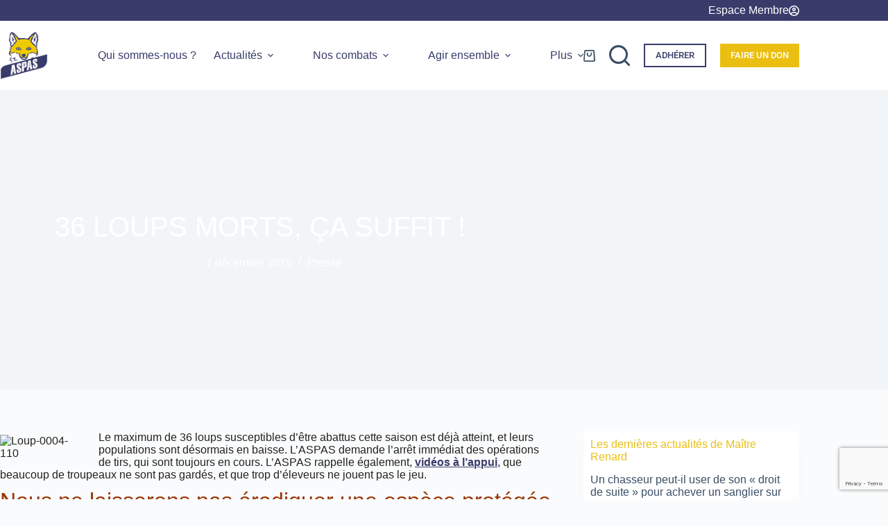

--- FILE ---
content_type: text/html; charset=UTF-8
request_url: https://www.aspas-nature.org/12523-3/
body_size: 34447
content:
<!doctype html>
<html lang="fr-FR" prefix="og: https://ogp.me/ns#">
<head>
	
	<meta charset="UTF-8">
	<meta name="viewport" content="width=device-width, initial-scale=1, maximum-scale=5, viewport-fit=cover">
	<link rel="profile" href="https://gmpg.org/xfn/11">

		<style>img:is([sizes="auto" i], [sizes^="auto," i]) { contain-intrinsic-size: 3000px 1500px }</style>
	
<!-- Google Tag Manager for WordPress by gtm4wp.com -->
<script data-cfasync="false" data-pagespeed-no-defer>
	var gtm4wp_datalayer_name = "dataLayer";
	var dataLayer = dataLayer || [];
	const gtm4wp_use_sku_instead = 0;
	const gtm4wp_currency = 'EUR';
	const gtm4wp_product_per_impression = 10;
	const gtm4wp_clear_ecommerce = true;
	const gtm4wp_datalayer_max_timeout = 2000;
</script>
<!-- End Google Tag Manager for WordPress by gtm4wp.com -->
<!-- Optimisation des moteurs de recherche par Rank Math PRO - https://rankmath.com/ -->
<title>36 loups morts, ça suffit ! &bull; ASPAS</title>
<meta name="robots" content="follow, index, max-snippet:-1, max-video-preview:-1, max-image-preview:large"/>
<link rel="canonical" href="https://www.aspas-nature.org/12523-3/" />
<meta property="og:locale" content="fr_FR" />
<meta property="og:type" content="article" />
<meta property="og:title" content="36 loups morts, ça suffit ! &bull; ASPAS" />
<meta property="og:description" content="Le maximum de 36 loups susceptibles d’être abattus cette saison est déjà atteint, et leurs populations sont désormais en baisse. L’ASPAS demande l’arrêt immédiat des opérations de tirs, qui sont toujours en cours. L’ASPAS rappelle également, vidéos à l’appui, que beaucoup de troupeaux ne sont pas gardés, et que trop d’éleveurs ne jouent pas le [&hellip;]" />
<meta property="og:url" content="https://www.aspas-nature.org/12523-3/" />
<meta property="og:site_name" content="ASPAS" />
<meta property="article:section" content="Presse" />
<meta property="og:image" content="https://cdn.aspas-nature.org/wp-content/uploads/2022/01/slider-17.jpg" />
<meta property="og:image:secure_url" content="https://cdn.aspas-nature.org/wp-content/uploads/2022/01/slider-17.jpg" />
<meta property="og:image:width" content="1803" />
<meta property="og:image:height" content="892" />
<meta property="og:image:alt" content="36 loups morts" />
<meta property="og:image:type" content="image/jpeg" />
<meta property="article:published_time" content="2015-12-07T15:30:30+01:00" />
<meta name="twitter:card" content="summary_large_image" />
<meta name="twitter:title" content="36 loups morts, ça suffit ! &bull; ASPAS" />
<meta name="twitter:description" content="Le maximum de 36 loups susceptibles d’être abattus cette saison est déjà atteint, et leurs populations sont désormais en baisse. L’ASPAS demande l’arrêt immédiat des opérations de tirs, qui sont toujours en cours. L’ASPAS rappelle également, vidéos à l’appui, que beaucoup de troupeaux ne sont pas gardés, et que trop d’éleveurs ne jouent pas le [&hellip;]" />
<meta name="twitter:image" content="https://cdn.aspas-nature.org/wp-content/uploads/2022/01/slider-17.jpg" />
<meta name="twitter:label1" content="Écrit par" />
<meta name="twitter:data1" content="ALain Dessi" />
<meta name="twitter:label2" content="Temps de lecture" />
<meta name="twitter:data2" content="1 minute" />
<script type="application/ld+json" class="rank-math-schema-pro">{"@context":"https://schema.org","@graph":[{"@type":"Product","name":"36 loups morts, \u00e7a suffit ! &bull; ASPAS","url":"https://www.aspas-nature.org/12523-3/","image":{"@type":"ImageObject","url":"https://cdn.aspas-nature.org/wp-content/uploads/2022/01/slider-17.jpg"},"review":{"@type":"Review","datePublished":"2015-12-07T15:30:30+01:00","dateModified":"2015-12-07T15:30:30+01:00","author":{"@type":"Person","name":"ALain Dessi"},"reviewRating":{"@type":"Rating","ratingValue":"5"}},"@id":"https://www.aspas-nature.org/12523-3/#schema-246104","mainEntityOfPage":{"@id":"https://www.aspas-nature.org/12523-3/#webpage"}},{"@type":"Organization","@id":"https://www.aspas-nature.org/#organization","name":"ASPAS","url":"https://www.aspas-nature.org","logo":{"@type":"ImageObject","@id":"https://www.aspas-nature.org/#logo","url":"https://cdn.aspas-nature.org/wp-content/uploads/cropped-Logo.ASPAS_.tiny_.png","contentUrl":"https://cdn.aspas-nature.org/wp-content/uploads/cropped-Logo.ASPAS_.tiny_.png","caption":"ASPAS","inLanguage":"fr-FR","width":"150","height":"153"}},{"@type":"WebSite","@id":"https://www.aspas-nature.org/#website","url":"https://www.aspas-nature.org","name":"ASPAS","alternateName":"L\u2019Association pour la protection des animaux sauvages","publisher":{"@id":"https://www.aspas-nature.org/#organization"},"inLanguage":"fr-FR"},{"@type":"ImageObject","@id":"https://cdn.aspas-nature.org/wp-content/uploads/2022/01/slider-17.jpg","url":"https://cdn.aspas-nature.org/wp-content/uploads/2022/01/slider-17.jpg","width":"1803","height":"892","inLanguage":"fr-FR"},{"@type":"BreadcrumbList","@id":"https://www.aspas-nature.org/12523-3/#breadcrumb","itemListElement":[{"@type":"ListItem","position":"1","item":{"@id":"https://www.aspas-nature.org","name":"Accueil"}},{"@type":"ListItem","position":"2","item":{"@id":"https://www.aspas-nature.org/12523-3/","name":"36 loups morts, \u00e7a suffit !"}}]},{"@type":"ItemPage","@id":"https://www.aspas-nature.org/12523-3/#webpage","url":"https://www.aspas-nature.org/12523-3/","name":"36 loups morts, \u00e7a suffit ! &bull; ASPAS","datePublished":"2015-12-07T15:30:30+01:00","dateModified":"2015-12-07T15:30:30+01:00","isPartOf":{"@id":"https://www.aspas-nature.org/#website"},"primaryImageOfPage":{"@id":"https://cdn.aspas-nature.org/wp-content/uploads/2022/01/slider-17.jpg"},"inLanguage":"fr-FR","breadcrumb":{"@id":"https://www.aspas-nature.org/12523-3/#breadcrumb"}},{"@type":"Person","@id":"https://www.aspas-nature.org/author/adessi/","name":"ALain Dessi","url":"https://www.aspas-nature.org/author/adessi/","image":{"@type":"ImageObject","@id":"https://www.aspas-nature.org/wp-content/plugins/ultimate-member/assets/img/default_avatar.jpg","url":"https://www.aspas-nature.org/wp-content/plugins/ultimate-member/assets/img/default_avatar.jpg","caption":"ALain Dessi","inLanguage":"fr-FR"},"worksFor":{"@id":"https://www.aspas-nature.org/#organization"}},{"@type":"NewsArticle","headline":"36 loups morts, \u00e7a suffit ! &bull; ASPAS","keywords":"36 loups morts, \u00e7a suffit !","datePublished":"2015-12-07T15:30:30+01:00","dateModified":"2015-12-07T15:30:30+01:00","author":{"@id":"https://www.aspas-nature.org/author/adessi/","name":"ALain Dessi"},"publisher":{"@id":"https://www.aspas-nature.org/#organization"},"description":"Le maximum de 36 loups susceptibles d\u2019\u00eatre abattus cette saison est d\u00e9j\u00e0 atteint, et leurs populations sont d\u00e9sormais en baisse. L\u2019ASPAS demande l\u2019arr\u00eat imm\u00e9diat des op\u00e9rations de tirs, qui sont toujours en cours. L\u2019ASPAS rappelle \u00e9galement, vid\u00e9os \u00e0 l\u2019appui, que beaucoup de troupeaux ne sont pas gard\u00e9s, et que trop d\u2019\u00e9leveurs ne jouent pas le jeu.","copyrightYear":"2015","copyrightHolder":{"@id":"https://www.aspas-nature.org/#organization"},"name":"36 loups morts, \u00e7a suffit ! &bull; ASPAS","@id":"https://www.aspas-nature.org/12523-3/#richSnippet","isPartOf":{"@id":"https://www.aspas-nature.org/12523-3/#webpage"},"image":{"@id":"https://cdn.aspas-nature.org/wp-content/uploads/2022/01/slider-17.jpg"},"inLanguage":"fr-FR","mainEntityOfPage":{"@id":"https://www.aspas-nature.org/12523-3/#webpage"}}]}</script>
<!-- /Extension Rank Math WordPress SEO -->

<link rel='dns-prefetch' href='//cdn.jsdelivr.net' />
<link rel='dns-prefetch' href='//maps.googleapis.com' />
<link rel='dns-prefetch' href='//meet.jit.si' />
<link rel='dns-prefetch' href='//fonts.googleapis.com' />
<link rel='preconnect' href='https://cdn.aspas-nature.org' />
<link rel="alternate" type="application/rss+xml" title="ASPAS &raquo; Flux" href="https://www.aspas-nature.org/feed/" />
<link rel="alternate" type="application/rss+xml" title="ASPAS &raquo; Flux des commentaires" href="https://www.aspas-nature.org/comments/feed/" />
<link rel="alternate" type="application/rss+xml" title="ASPAS &raquo; 36 loups morts, ça suffit ! Flux des commentaires" href="https://www.aspas-nature.org/12523-3/feed/" />
<link rel='stylesheet' id='blocksy-dynamic-global-css' href='https://cdn.aspas-nature.org/wp-content/uploads/blocksy/css/global.css?ver=1769140214' media='all' />
<link rel='stylesheet' id='wp-block-library-css' href='https://cdn.aspas-nature.org/wp-includes/css/dist/block-library/style.min.css?ver=1764596493' media='all' />
<style id='feedzy-rss-feeds-loop-style-inline-css'>
.wp-block-feedzy-rss-feeds-loop{display:grid;gap:24px;grid-template-columns:repeat(1,1fr)}@media(min-width:782px){.wp-block-feedzy-rss-feeds-loop.feedzy-loop-columns-2,.wp-block-feedzy-rss-feeds-loop.feedzy-loop-columns-3,.wp-block-feedzy-rss-feeds-loop.feedzy-loop-columns-4,.wp-block-feedzy-rss-feeds-loop.feedzy-loop-columns-5{grid-template-columns:repeat(2,1fr)}}@media(min-width:960px){.wp-block-feedzy-rss-feeds-loop.feedzy-loop-columns-2{grid-template-columns:repeat(2,1fr)}.wp-block-feedzy-rss-feeds-loop.feedzy-loop-columns-3{grid-template-columns:repeat(3,1fr)}.wp-block-feedzy-rss-feeds-loop.feedzy-loop-columns-4{grid-template-columns:repeat(4,1fr)}.wp-block-feedzy-rss-feeds-loop.feedzy-loop-columns-5{grid-template-columns:repeat(5,1fr)}}.wp-block-feedzy-rss-feeds-loop .wp-block-image.is-style-rounded img{border-radius:9999px}.wp-block-feedzy-rss-feeds-loop .wp-block-image:has(:is(img:not([src]),img[src=""])){display:none}

</style>
<style id='global-styles-inline-css'>
:root{--wp--preset--aspect-ratio--square: 1;--wp--preset--aspect-ratio--4-3: 4/3;--wp--preset--aspect-ratio--3-4: 3/4;--wp--preset--aspect-ratio--3-2: 3/2;--wp--preset--aspect-ratio--2-3: 2/3;--wp--preset--aspect-ratio--16-9: 16/9;--wp--preset--aspect-ratio--9-16: 9/16;--wp--preset--color--black: #000000;--wp--preset--color--cyan-bluish-gray: #abb8c3;--wp--preset--color--white: #ffffff;--wp--preset--color--pale-pink: #f78da7;--wp--preset--color--vivid-red: #cf2e2e;--wp--preset--color--luminous-vivid-orange: #ff6900;--wp--preset--color--luminous-vivid-amber: #fcb900;--wp--preset--color--light-green-cyan: #7bdcb5;--wp--preset--color--vivid-green-cyan: #00d084;--wp--preset--color--pale-cyan-blue: #8ed1fc;--wp--preset--color--vivid-cyan-blue: #0693e3;--wp--preset--color--vivid-purple: #9b51e0;--wp--preset--color--palette-color-1: var(--theme-palette-color-1, #ebbf11);--wp--preset--color--palette-color-2: var(--theme-palette-color-2, #393c6b);--wp--preset--color--palette-color-3: var(--theme-palette-color-3, #3A4F66);--wp--preset--color--palette-color-4: var(--theme-palette-color-4, #393c6b);--wp--preset--color--palette-color-5: var(--theme-palette-color-5, #e1e8ed);--wp--preset--color--palette-color-6: var(--theme-palette-color-6, #f2f5f7);--wp--preset--color--palette-color-7: var(--theme-palette-color-7, #FAFBFC);--wp--preset--color--palette-color-8: var(--theme-palette-color-8, #ffffff);--wp--preset--gradient--vivid-cyan-blue-to-vivid-purple: linear-gradient(135deg,rgba(6,147,227,1) 0%,rgb(155,81,224) 100%);--wp--preset--gradient--light-green-cyan-to-vivid-green-cyan: linear-gradient(135deg,rgb(122,220,180) 0%,rgb(0,208,130) 100%);--wp--preset--gradient--luminous-vivid-amber-to-luminous-vivid-orange: linear-gradient(135deg,rgba(252,185,0,1) 0%,rgba(255,105,0,1) 100%);--wp--preset--gradient--luminous-vivid-orange-to-vivid-red: linear-gradient(135deg,rgba(255,105,0,1) 0%,rgb(207,46,46) 100%);--wp--preset--gradient--very-light-gray-to-cyan-bluish-gray: linear-gradient(135deg,rgb(238,238,238) 0%,rgb(169,184,195) 100%);--wp--preset--gradient--cool-to-warm-spectrum: linear-gradient(135deg,rgb(74,234,220) 0%,rgb(151,120,209) 20%,rgb(207,42,186) 40%,rgb(238,44,130) 60%,rgb(251,105,98) 80%,rgb(254,248,76) 100%);--wp--preset--gradient--blush-light-purple: linear-gradient(135deg,rgb(255,206,236) 0%,rgb(152,150,240) 100%);--wp--preset--gradient--blush-bordeaux: linear-gradient(135deg,rgb(254,205,165) 0%,rgb(254,45,45) 50%,rgb(107,0,62) 100%);--wp--preset--gradient--luminous-dusk: linear-gradient(135deg,rgb(255,203,112) 0%,rgb(199,81,192) 50%,rgb(65,88,208) 100%);--wp--preset--gradient--pale-ocean: linear-gradient(135deg,rgb(255,245,203) 0%,rgb(182,227,212) 50%,rgb(51,167,181) 100%);--wp--preset--gradient--electric-grass: linear-gradient(135deg,rgb(202,248,128) 0%,rgb(113,206,126) 100%);--wp--preset--gradient--midnight: linear-gradient(135deg,rgb(2,3,129) 0%,rgb(40,116,252) 100%);--wp--preset--gradient--juicy-peach: linear-gradient(to right, #ffecd2 0%, #fcb69f 100%);--wp--preset--gradient--young-passion: linear-gradient(to right, #ff8177 0%, #ff867a 0%, #ff8c7f 21%, #f99185 52%, #cf556c 78%, #b12a5b 100%);--wp--preset--gradient--true-sunset: linear-gradient(to right, #fa709a 0%, #fee140 100%);--wp--preset--gradient--morpheus-den: linear-gradient(to top, #30cfd0 0%, #330867 100%);--wp--preset--gradient--plum-plate: linear-gradient(135deg, #667eea 0%, #764ba2 100%);--wp--preset--gradient--aqua-splash: linear-gradient(15deg, #13547a 0%, #80d0c7 100%);--wp--preset--gradient--love-kiss: linear-gradient(to top, #ff0844 0%, #ffb199 100%);--wp--preset--gradient--new-retrowave: linear-gradient(to top, #3b41c5 0%, #a981bb 49%, #ffc8a9 100%);--wp--preset--gradient--plum-bath: linear-gradient(to top, #cc208e 0%, #6713d2 100%);--wp--preset--gradient--high-flight: linear-gradient(to right, #0acffe 0%, #495aff 100%);--wp--preset--gradient--teen-party: linear-gradient(-225deg, #FF057C 0%, #8D0B93 50%, #321575 100%);--wp--preset--gradient--fabled-sunset: linear-gradient(-225deg, #231557 0%, #44107A 29%, #FF1361 67%, #FFF800 100%);--wp--preset--gradient--arielle-smile: radial-gradient(circle 248px at center, #16d9e3 0%, #30c7ec 47%, #46aef7 100%);--wp--preset--gradient--itmeo-branding: linear-gradient(180deg, #2af598 0%, #009efd 100%);--wp--preset--gradient--deep-blue: linear-gradient(to right, #6a11cb 0%, #2575fc 100%);--wp--preset--gradient--strong-bliss: linear-gradient(to right, #f78ca0 0%, #f9748f 19%, #fd868c 60%, #fe9a8b 100%);--wp--preset--gradient--sweet-period: linear-gradient(to top, #3f51b1 0%, #5a55ae 13%, #7b5fac 25%, #8f6aae 38%, #a86aa4 50%, #cc6b8e 62%, #f18271 75%, #f3a469 87%, #f7c978 100%);--wp--preset--gradient--purple-division: linear-gradient(to top, #7028e4 0%, #e5b2ca 100%);--wp--preset--gradient--cold-evening: linear-gradient(to top, #0c3483 0%, #a2b6df 100%, #6b8cce 100%, #a2b6df 100%);--wp--preset--gradient--mountain-rock: linear-gradient(to right, #868f96 0%, #596164 100%);--wp--preset--gradient--desert-hump: linear-gradient(to top, #c79081 0%, #dfa579 100%);--wp--preset--gradient--ethernal-constance: linear-gradient(to top, #09203f 0%, #537895 100%);--wp--preset--gradient--happy-memories: linear-gradient(-60deg, #ff5858 0%, #f09819 100%);--wp--preset--gradient--grown-early: linear-gradient(to top, #0ba360 0%, #3cba92 100%);--wp--preset--gradient--morning-salad: linear-gradient(-225deg, #B7F8DB 0%, #50A7C2 100%);--wp--preset--gradient--night-call: linear-gradient(-225deg, #AC32E4 0%, #7918F2 48%, #4801FF 100%);--wp--preset--gradient--mind-crawl: linear-gradient(-225deg, #473B7B 0%, #3584A7 51%, #30D2BE 100%);--wp--preset--gradient--angel-care: linear-gradient(-225deg, #FFE29F 0%, #FFA99F 48%, #FF719A 100%);--wp--preset--gradient--juicy-cake: linear-gradient(to top, #e14fad 0%, #f9d423 100%);--wp--preset--gradient--rich-metal: linear-gradient(to right, #d7d2cc 0%, #304352 100%);--wp--preset--gradient--mole-hall: linear-gradient(-20deg, #616161 0%, #9bc5c3 100%);--wp--preset--gradient--cloudy-knoxville: linear-gradient(120deg, #fdfbfb 0%, #ebedee 100%);--wp--preset--gradient--soft-grass: linear-gradient(to top, #c1dfc4 0%, #deecdd 100%);--wp--preset--gradient--saint-petersburg: linear-gradient(135deg, #f5f7fa 0%, #c3cfe2 100%);--wp--preset--gradient--everlasting-sky: linear-gradient(135deg, #fdfcfb 0%, #e2d1c3 100%);--wp--preset--gradient--kind-steel: linear-gradient(-20deg, #e9defa 0%, #fbfcdb 100%);--wp--preset--gradient--over-sun: linear-gradient(60deg, #abecd6 0%, #fbed96 100%);--wp--preset--gradient--premium-white: linear-gradient(to top, #d5d4d0 0%, #d5d4d0 1%, #eeeeec 31%, #efeeec 75%, #e9e9e7 100%);--wp--preset--gradient--clean-mirror: linear-gradient(45deg, #93a5cf 0%, #e4efe9 100%);--wp--preset--gradient--wild-apple: linear-gradient(to top, #d299c2 0%, #fef9d7 100%);--wp--preset--gradient--snow-again: linear-gradient(to top, #e6e9f0 0%, #eef1f5 100%);--wp--preset--gradient--confident-cloud: linear-gradient(to top, #dad4ec 0%, #dad4ec 1%, #f3e7e9 100%);--wp--preset--gradient--glass-water: linear-gradient(to top, #dfe9f3 0%, white 100%);--wp--preset--gradient--perfect-white: linear-gradient(-225deg, #E3FDF5 0%, #FFE6FA 100%);--wp--preset--font-size--small: 13px;--wp--preset--font-size--medium: 20px;--wp--preset--font-size--large: clamp(22px, 1.375rem + ((1vw - 3.2px) * 0.625), 30px);--wp--preset--font-size--x-large: clamp(30px, 1.875rem + ((1vw - 3.2px) * 1.563), 50px);--wp--preset--font-size--xx-large: clamp(45px, 2.813rem + ((1vw - 3.2px) * 2.734), 80px);--wp--preset--spacing--20: 0.44rem;--wp--preset--spacing--30: 0.67rem;--wp--preset--spacing--40: 1rem;--wp--preset--spacing--50: 1.5rem;--wp--preset--spacing--60: 2.25rem;--wp--preset--spacing--70: 3.38rem;--wp--preset--spacing--80: 5.06rem;--wp--preset--shadow--natural: 6px 6px 9px rgba(0, 0, 0, 0.2);--wp--preset--shadow--deep: 12px 12px 50px rgba(0, 0, 0, 0.4);--wp--preset--shadow--sharp: 6px 6px 0px rgba(0, 0, 0, 0.2);--wp--preset--shadow--outlined: 6px 6px 0px -3px rgba(255, 255, 255, 1), 6px 6px rgba(0, 0, 0, 1);--wp--preset--shadow--crisp: 6px 6px 0px rgba(0, 0, 0, 1);}:root { --wp--style--global--content-size: var(--theme-block-max-width);--wp--style--global--wide-size: var(--theme-block-wide-max-width); }:where(body) { margin: 0; }.wp-site-blocks > .alignleft { float: left; margin-right: 2em; }.wp-site-blocks > .alignright { float: right; margin-left: 2em; }.wp-site-blocks > .aligncenter { justify-content: center; margin-left: auto; margin-right: auto; }:where(.wp-site-blocks) > * { margin-block-start: var(--theme-content-spacing); margin-block-end: 0; }:where(.wp-site-blocks) > :first-child { margin-block-start: 0; }:where(.wp-site-blocks) > :last-child { margin-block-end: 0; }:root { --wp--style--block-gap: var(--theme-content-spacing); }:root :where(.is-layout-flow) > :first-child{margin-block-start: 0;}:root :where(.is-layout-flow) > :last-child{margin-block-end: 0;}:root :where(.is-layout-flow) > *{margin-block-start: var(--theme-content-spacing);margin-block-end: 0;}:root :where(.is-layout-constrained) > :first-child{margin-block-start: 0;}:root :where(.is-layout-constrained) > :last-child{margin-block-end: 0;}:root :where(.is-layout-constrained) > *{margin-block-start: var(--theme-content-spacing);margin-block-end: 0;}:root :where(.is-layout-flex){gap: var(--theme-content-spacing);}:root :where(.is-layout-grid){gap: var(--theme-content-spacing);}.is-layout-flow > .alignleft{float: left;margin-inline-start: 0;margin-inline-end: 2em;}.is-layout-flow > .alignright{float: right;margin-inline-start: 2em;margin-inline-end: 0;}.is-layout-flow > .aligncenter{margin-left: auto !important;margin-right: auto !important;}.is-layout-constrained > .alignleft{float: left;margin-inline-start: 0;margin-inline-end: 2em;}.is-layout-constrained > .alignright{float: right;margin-inline-start: 2em;margin-inline-end: 0;}.is-layout-constrained > .aligncenter{margin-left: auto !important;margin-right: auto !important;}.is-layout-constrained > :where(:not(.alignleft):not(.alignright):not(.alignfull)){max-width: var(--wp--style--global--content-size);margin-left: auto !important;margin-right: auto !important;}.is-layout-constrained > .alignwide{max-width: var(--wp--style--global--wide-size);}body .is-layout-flex{display: flex;}.is-layout-flex{flex-wrap: wrap;align-items: center;}.is-layout-flex > :is(*, div){margin: 0;}body .is-layout-grid{display: grid;}.is-layout-grid > :is(*, div){margin: 0;}body{padding-top: 0px;padding-right: 0px;padding-bottom: 0px;padding-left: 0px;}.has-black-color{color: var(--wp--preset--color--black) !important;}.has-cyan-bluish-gray-color{color: var(--wp--preset--color--cyan-bluish-gray) !important;}.has-white-color{color: var(--wp--preset--color--white) !important;}.has-pale-pink-color{color: var(--wp--preset--color--pale-pink) !important;}.has-vivid-red-color{color: var(--wp--preset--color--vivid-red) !important;}.has-luminous-vivid-orange-color{color: var(--wp--preset--color--luminous-vivid-orange) !important;}.has-luminous-vivid-amber-color{color: var(--wp--preset--color--luminous-vivid-amber) !important;}.has-light-green-cyan-color{color: var(--wp--preset--color--light-green-cyan) !important;}.has-vivid-green-cyan-color{color: var(--wp--preset--color--vivid-green-cyan) !important;}.has-pale-cyan-blue-color{color: var(--wp--preset--color--pale-cyan-blue) !important;}.has-vivid-cyan-blue-color{color: var(--wp--preset--color--vivid-cyan-blue) !important;}.has-vivid-purple-color{color: var(--wp--preset--color--vivid-purple) !important;}.has-palette-color-1-color{color: var(--wp--preset--color--palette-color-1) !important;}.has-palette-color-2-color{color: var(--wp--preset--color--palette-color-2) !important;}.has-palette-color-3-color{color: var(--wp--preset--color--palette-color-3) !important;}.has-palette-color-4-color{color: var(--wp--preset--color--palette-color-4) !important;}.has-palette-color-5-color{color: var(--wp--preset--color--palette-color-5) !important;}.has-palette-color-6-color{color: var(--wp--preset--color--palette-color-6) !important;}.has-palette-color-7-color{color: var(--wp--preset--color--palette-color-7) !important;}.has-palette-color-8-color{color: var(--wp--preset--color--palette-color-8) !important;}.has-black-background-color{background-color: var(--wp--preset--color--black) !important;}.has-cyan-bluish-gray-background-color{background-color: var(--wp--preset--color--cyan-bluish-gray) !important;}.has-white-background-color{background-color: var(--wp--preset--color--white) !important;}.has-pale-pink-background-color{background-color: var(--wp--preset--color--pale-pink) !important;}.has-vivid-red-background-color{background-color: var(--wp--preset--color--vivid-red) !important;}.has-luminous-vivid-orange-background-color{background-color: var(--wp--preset--color--luminous-vivid-orange) !important;}.has-luminous-vivid-amber-background-color{background-color: var(--wp--preset--color--luminous-vivid-amber) !important;}.has-light-green-cyan-background-color{background-color: var(--wp--preset--color--light-green-cyan) !important;}.has-vivid-green-cyan-background-color{background-color: var(--wp--preset--color--vivid-green-cyan) !important;}.has-pale-cyan-blue-background-color{background-color: var(--wp--preset--color--pale-cyan-blue) !important;}.has-vivid-cyan-blue-background-color{background-color: var(--wp--preset--color--vivid-cyan-blue) !important;}.has-vivid-purple-background-color{background-color: var(--wp--preset--color--vivid-purple) !important;}.has-palette-color-1-background-color{background-color: var(--wp--preset--color--palette-color-1) !important;}.has-palette-color-2-background-color{background-color: var(--wp--preset--color--palette-color-2) !important;}.has-palette-color-3-background-color{background-color: var(--wp--preset--color--palette-color-3) !important;}.has-palette-color-4-background-color{background-color: var(--wp--preset--color--palette-color-4) !important;}.has-palette-color-5-background-color{background-color: var(--wp--preset--color--palette-color-5) !important;}.has-palette-color-6-background-color{background-color: var(--wp--preset--color--palette-color-6) !important;}.has-palette-color-7-background-color{background-color: var(--wp--preset--color--palette-color-7) !important;}.has-palette-color-8-background-color{background-color: var(--wp--preset--color--palette-color-8) !important;}.has-black-border-color{border-color: var(--wp--preset--color--black) !important;}.has-cyan-bluish-gray-border-color{border-color: var(--wp--preset--color--cyan-bluish-gray) !important;}.has-white-border-color{border-color: var(--wp--preset--color--white) !important;}.has-pale-pink-border-color{border-color: var(--wp--preset--color--pale-pink) !important;}.has-vivid-red-border-color{border-color: var(--wp--preset--color--vivid-red) !important;}.has-luminous-vivid-orange-border-color{border-color: var(--wp--preset--color--luminous-vivid-orange) !important;}.has-luminous-vivid-amber-border-color{border-color: var(--wp--preset--color--luminous-vivid-amber) !important;}.has-light-green-cyan-border-color{border-color: var(--wp--preset--color--light-green-cyan) !important;}.has-vivid-green-cyan-border-color{border-color: var(--wp--preset--color--vivid-green-cyan) !important;}.has-pale-cyan-blue-border-color{border-color: var(--wp--preset--color--pale-cyan-blue) !important;}.has-vivid-cyan-blue-border-color{border-color: var(--wp--preset--color--vivid-cyan-blue) !important;}.has-vivid-purple-border-color{border-color: var(--wp--preset--color--vivid-purple) !important;}.has-palette-color-1-border-color{border-color: var(--wp--preset--color--palette-color-1) !important;}.has-palette-color-2-border-color{border-color: var(--wp--preset--color--palette-color-2) !important;}.has-palette-color-3-border-color{border-color: var(--wp--preset--color--palette-color-3) !important;}.has-palette-color-4-border-color{border-color: var(--wp--preset--color--palette-color-4) !important;}.has-palette-color-5-border-color{border-color: var(--wp--preset--color--palette-color-5) !important;}.has-palette-color-6-border-color{border-color: var(--wp--preset--color--palette-color-6) !important;}.has-palette-color-7-border-color{border-color: var(--wp--preset--color--palette-color-7) !important;}.has-palette-color-8-border-color{border-color: var(--wp--preset--color--palette-color-8) !important;}.has-vivid-cyan-blue-to-vivid-purple-gradient-background{background: var(--wp--preset--gradient--vivid-cyan-blue-to-vivid-purple) !important;}.has-light-green-cyan-to-vivid-green-cyan-gradient-background{background: var(--wp--preset--gradient--light-green-cyan-to-vivid-green-cyan) !important;}.has-luminous-vivid-amber-to-luminous-vivid-orange-gradient-background{background: var(--wp--preset--gradient--luminous-vivid-amber-to-luminous-vivid-orange) !important;}.has-luminous-vivid-orange-to-vivid-red-gradient-background{background: var(--wp--preset--gradient--luminous-vivid-orange-to-vivid-red) !important;}.has-very-light-gray-to-cyan-bluish-gray-gradient-background{background: var(--wp--preset--gradient--very-light-gray-to-cyan-bluish-gray) !important;}.has-cool-to-warm-spectrum-gradient-background{background: var(--wp--preset--gradient--cool-to-warm-spectrum) !important;}.has-blush-light-purple-gradient-background{background: var(--wp--preset--gradient--blush-light-purple) !important;}.has-blush-bordeaux-gradient-background{background: var(--wp--preset--gradient--blush-bordeaux) !important;}.has-luminous-dusk-gradient-background{background: var(--wp--preset--gradient--luminous-dusk) !important;}.has-pale-ocean-gradient-background{background: var(--wp--preset--gradient--pale-ocean) !important;}.has-electric-grass-gradient-background{background: var(--wp--preset--gradient--electric-grass) !important;}.has-midnight-gradient-background{background: var(--wp--preset--gradient--midnight) !important;}.has-juicy-peach-gradient-background{background: var(--wp--preset--gradient--juicy-peach) !important;}.has-young-passion-gradient-background{background: var(--wp--preset--gradient--young-passion) !important;}.has-true-sunset-gradient-background{background: var(--wp--preset--gradient--true-sunset) !important;}.has-morpheus-den-gradient-background{background: var(--wp--preset--gradient--morpheus-den) !important;}.has-plum-plate-gradient-background{background: var(--wp--preset--gradient--plum-plate) !important;}.has-aqua-splash-gradient-background{background: var(--wp--preset--gradient--aqua-splash) !important;}.has-love-kiss-gradient-background{background: var(--wp--preset--gradient--love-kiss) !important;}.has-new-retrowave-gradient-background{background: var(--wp--preset--gradient--new-retrowave) !important;}.has-plum-bath-gradient-background{background: var(--wp--preset--gradient--plum-bath) !important;}.has-high-flight-gradient-background{background: var(--wp--preset--gradient--high-flight) !important;}.has-teen-party-gradient-background{background: var(--wp--preset--gradient--teen-party) !important;}.has-fabled-sunset-gradient-background{background: var(--wp--preset--gradient--fabled-sunset) !important;}.has-arielle-smile-gradient-background{background: var(--wp--preset--gradient--arielle-smile) !important;}.has-itmeo-branding-gradient-background{background: var(--wp--preset--gradient--itmeo-branding) !important;}.has-deep-blue-gradient-background{background: var(--wp--preset--gradient--deep-blue) !important;}.has-strong-bliss-gradient-background{background: var(--wp--preset--gradient--strong-bliss) !important;}.has-sweet-period-gradient-background{background: var(--wp--preset--gradient--sweet-period) !important;}.has-purple-division-gradient-background{background: var(--wp--preset--gradient--purple-division) !important;}.has-cold-evening-gradient-background{background: var(--wp--preset--gradient--cold-evening) !important;}.has-mountain-rock-gradient-background{background: var(--wp--preset--gradient--mountain-rock) !important;}.has-desert-hump-gradient-background{background: var(--wp--preset--gradient--desert-hump) !important;}.has-ethernal-constance-gradient-background{background: var(--wp--preset--gradient--ethernal-constance) !important;}.has-happy-memories-gradient-background{background: var(--wp--preset--gradient--happy-memories) !important;}.has-grown-early-gradient-background{background: var(--wp--preset--gradient--grown-early) !important;}.has-morning-salad-gradient-background{background: var(--wp--preset--gradient--morning-salad) !important;}.has-night-call-gradient-background{background: var(--wp--preset--gradient--night-call) !important;}.has-mind-crawl-gradient-background{background: var(--wp--preset--gradient--mind-crawl) !important;}.has-angel-care-gradient-background{background: var(--wp--preset--gradient--angel-care) !important;}.has-juicy-cake-gradient-background{background: var(--wp--preset--gradient--juicy-cake) !important;}.has-rich-metal-gradient-background{background: var(--wp--preset--gradient--rich-metal) !important;}.has-mole-hall-gradient-background{background: var(--wp--preset--gradient--mole-hall) !important;}.has-cloudy-knoxville-gradient-background{background: var(--wp--preset--gradient--cloudy-knoxville) !important;}.has-soft-grass-gradient-background{background: var(--wp--preset--gradient--soft-grass) !important;}.has-saint-petersburg-gradient-background{background: var(--wp--preset--gradient--saint-petersburg) !important;}.has-everlasting-sky-gradient-background{background: var(--wp--preset--gradient--everlasting-sky) !important;}.has-kind-steel-gradient-background{background: var(--wp--preset--gradient--kind-steel) !important;}.has-over-sun-gradient-background{background: var(--wp--preset--gradient--over-sun) !important;}.has-premium-white-gradient-background{background: var(--wp--preset--gradient--premium-white) !important;}.has-clean-mirror-gradient-background{background: var(--wp--preset--gradient--clean-mirror) !important;}.has-wild-apple-gradient-background{background: var(--wp--preset--gradient--wild-apple) !important;}.has-snow-again-gradient-background{background: var(--wp--preset--gradient--snow-again) !important;}.has-confident-cloud-gradient-background{background: var(--wp--preset--gradient--confident-cloud) !important;}.has-glass-water-gradient-background{background: var(--wp--preset--gradient--glass-water) !important;}.has-perfect-white-gradient-background{background: var(--wp--preset--gradient--perfect-white) !important;}.has-small-font-size{font-size: var(--wp--preset--font-size--small) !important;}.has-medium-font-size{font-size: var(--wp--preset--font-size--medium) !important;}.has-large-font-size{font-size: var(--wp--preset--font-size--large) !important;}.has-x-large-font-size{font-size: var(--wp--preset--font-size--x-large) !important;}.has-xx-large-font-size{font-size: var(--wp--preset--font-size--xx-large) !important;}
:root :where(.wp-block-pullquote){font-size: clamp(0.984em, 0.984rem + ((1vw - 0.2em) * 0.645), 1.5em);line-height: 1.6;}
</style>
<link rel='stylesheet' id='aspas-css' href='https://www.aspas-nature.org/wp-content/plugins/aspas_module/public/css/aspas-public.css?ver=1758495767' media='all' />
<link rel='stylesheet' id='aspas-bootstrap-css' href='https://www.aspas-nature.org/wp-content/plugins/aspas_module/public/css/bootstrap.min.css?ver=1758495767' media='all' />
<link rel='stylesheet' id='contact-form-7-css' href='https://www.aspas-nature.org/wp-content/plugins/contact-form-7/includes/css/styles.css?ver=1764596698' media='all' />
<link rel='stylesheet' id='hello-asso-css' href='https://www.aspas-nature.org/wp-content/plugins/helloasso/public/css/hello-asso-public.css?ver=1767169572' media='all' />
<link rel='stylesheet' id='wpos-slick-style-css' href='https://www.aspas-nature.org/wp-content/plugins/timeline-and-history-slider/assets/css/slick.css?ver=1764596890' media='all' />
<link rel='stylesheet' id='tahs-public-style-css' href='https://www.aspas-nature.org/wp-content/plugins/timeline-and-history-slider/assets/css/slick-slider-style.css?ver=1764596890' media='all' />
<style id='woocommerce-inline-inline-css'>
.woocommerce form .form-row .required { visibility: visible; }
</style>
<link rel='stylesheet' id='brands-styles-css' href='https://www.aspas-nature.org/wp-content/plugins/woocommerce/assets/css/brands.css?ver=1758495767' media='all' />
<link rel='stylesheet' id='bootstrap-css' href='https://cdn.jsdelivr.net/npm/bootstrap@4.5.3/dist/css/bootstrap.min.css' media='all' />
<link rel='stylesheet' id='blocksy-child-style-css' href='https://cdn.aspas-nature.org/wp-content/themes/blocksy-child/style.css?ver=1758495768' media='all' />
<link rel='stylesheet' id='owl-style-css' href='https://cdn.aspas-nature.org/wp-content/themes/blocksy-child/owl.carousel.min.css?ver=1758495768' media='all' />
<link rel='stylesheet' id='ct-main-styles-css' href='https://cdn.aspas-nature.org/wp-content/themes/blocksy/static/bundle/main.min.css?ver=1758495768' media='all' />
<link rel='stylesheet' id='ct-woocommerce-styles-css' href='https://cdn.aspas-nature.org/wp-content/themes/blocksy/static/bundle/woocommerce.min.css?ver=1758495768' media='all' />
<link rel='stylesheet' id='blocksy-fonts-font-source-google-css' href='https://fonts.googleapis.com/css2?family=Roboto%3Awght%40400%3B500%3B600%3B700&#038;display=swap' media='all' />
<link rel='stylesheet' id='ct-page-title-styles-css' href='https://cdn.aspas-nature.org/wp-content/themes/blocksy/static/bundle/page-title.min.css?ver=1758495768' media='all' />
<link rel='stylesheet' id='ct-elementor-styles-css' href='https://cdn.aspas-nature.org/wp-content/themes/blocksy/static/bundle/elementor-frontend.min.css?ver=1758495768' media='all' />
<link rel='stylesheet' id='ct-elementor-woocommerce-styles-css' href='https://cdn.aspas-nature.org/wp-content/themes/blocksy/static/bundle/elementor-woocommerce-frontend.min.css?ver=1758495768' media='all' />
<link rel='stylesheet' id='ct-sidebar-styles-css' href='https://cdn.aspas-nature.org/wp-content/themes/blocksy/static/bundle/sidebar.min.css?ver=1758495768' media='all' />
<link rel='stylesheet' id='ct-share-box-styles-css' href='https://cdn.aspas-nature.org/wp-content/themes/blocksy/static/bundle/share-box.min.css?ver=1758495768' media='all' />
<link rel='stylesheet' id='ct-posts-nav-styles-css' href='https://cdn.aspas-nature.org/wp-content/themes/blocksy/static/bundle/posts-nav.min.css?ver=1758495768' media='all' />
<link rel='stylesheet' id='ct-flexy-styles-css' href='https://cdn.aspas-nature.org/wp-content/themes/blocksy/static/bundle/flexy.min.css?ver=1758495768' media='all' />
<link rel='stylesheet' id='ct-cf-7-styles-css' href='https://cdn.aspas-nature.org/wp-content/themes/blocksy/static/bundle/cf-7.min.css?ver=1758495768' media='all' />
<link rel='stylesheet' id='elementor-frontend-css' href='https://www.aspas-nature.org/wp-content/plugins/elementor/assets/css/frontend.min.css?ver=1764597478' media='all' />
<link rel='stylesheet' id='widget-heading-css' href='https://www.aspas-nature.org/wp-content/plugins/elementor/assets/css/widget-heading.min.css?ver=1764597478' media='all' />
<link rel='stylesheet' id='e-popup-css' href='https://www.aspas-nature.org/wp-content/plugins/elementor-pro/assets/css/conditionals/popup.min.css?ver=1758525267' media='all' />
<link rel='stylesheet' id='widget-image-css' href='https://www.aspas-nature.org/wp-content/plugins/elementor/assets/css/widget-image.min.css?ver=1764597478' media='all' />
<link rel='stylesheet' id='widget-nav-menu-css' href='https://www.aspas-nature.org/wp-content/plugins/elementor-pro/assets/css/widget-nav-menu.min.css?ver=1758525267' media='all' />
<link rel='stylesheet' id='feedzy-rss-feeds-elementor-css' href='https://www.aspas-nature.org/wp-content/plugins/feedzy-rss-feeds/css/feedzy-rss-feeds.css?ver=1764596744' media='all' />
<link rel='stylesheet' id='elementor-post-5-css' href='https://cdn.aspas-nature.org/wp-content/uploads/elementor/css/post-5.css?ver=1769140212' media='all' />
<link rel='stylesheet' id='elementor-post-2327-css' href='https://cdn.aspas-nature.org/wp-content/uploads/elementor/css/post-2327.css?ver=1769140212' media='all' />
<link rel='stylesheet' id='elementor-post-1483-css' href='https://cdn.aspas-nature.org/wp-content/uploads/elementor/css/post-1483.css?ver=1769140212' media='all' />
<link rel='stylesheet' id='evcal_google_fonts-css' href='//fonts.googleapis.com/css?family=Oswald%3A400%2C300%7COpen+Sans%3A700%2C400%2C400i%7CRoboto%3A700%2C400' media='screen' />
<link rel='stylesheet' id='evcal_cal_default-css' href='//www.aspas-nature.org/wp-content/plugins/eventON/assets/css/eventon_styles.css?ver=1758495767' media='all' />
<link rel='stylesheet' id='evo_font_icons-css' href='//www.aspas-nature.org/wp-content/plugins/eventON/assets/fonts/all.css?ver=1758495767' media='all' />
<link rel='stylesheet' id='eventon_dynamic_styles-css' href='//www.aspas-nature.org/wp-content/plugins/eventON/assets/css/eventon_dynamic_styles.css?ver=1758495767' media='all' />
<link rel='stylesheet' id='blocksy-companion-header-account-styles-css' href='https://www.aspas-nature.org/wp-content/plugins/blocksy-companion-pro/static/bundle/header-account.min.css?ver=1758496174' media='all' />
<link rel='stylesheet' id='um_modal-css' href='https://www.aspas-nature.org/wp-content/plugins/ultimate-member/assets/css/um-modal.min.css?ver=1764596899' media='all' />
<link rel='stylesheet' id='um_ui-css' href='https://www.aspas-nature.org/wp-content/plugins/ultimate-member/assets/libs/jquery-ui/jquery-ui.min.css?ver=1764596899' media='all' />
<link rel='stylesheet' id='um_tipsy-css' href='https://www.aspas-nature.org/wp-content/plugins/ultimate-member/assets/libs/tipsy/tipsy.min.css?ver=1764596899' media='all' />
<link rel='stylesheet' id='um_raty-css' href='https://www.aspas-nature.org/wp-content/plugins/ultimate-member/assets/libs/raty/um-raty.min.css?ver=1764596899' media='all' />
<link rel='stylesheet' id='select2-css' href='https://www.aspas-nature.org/wp-content/plugins/ultimate-member/assets/libs/select2/select2.min.css?ver=1764596899' media='all' />
<link rel='stylesheet' id='um_fileupload-css' href='https://www.aspas-nature.org/wp-content/plugins/ultimate-member/assets/css/um-fileupload.min.css?ver=1764596899' media='all' />
<link rel='stylesheet' id='um_confirm-css' href='https://www.aspas-nature.org/wp-content/plugins/ultimate-member/assets/libs/um-confirm/um-confirm.min.css?ver=1764596899' media='all' />
<link rel='stylesheet' id='um_datetime-css' href='https://www.aspas-nature.org/wp-content/plugins/ultimate-member/assets/libs/pickadate/default.min.css?ver=1764596899' media='all' />
<link rel='stylesheet' id='um_datetime_date-css' href='https://www.aspas-nature.org/wp-content/plugins/ultimate-member/assets/libs/pickadate/default.date.min.css?ver=1764596899' media='all' />
<link rel='stylesheet' id='um_datetime_time-css' href='https://www.aspas-nature.org/wp-content/plugins/ultimate-member/assets/libs/pickadate/default.time.min.css?ver=1764596899' media='all' />
<link rel='stylesheet' id='um_fonticons_ii-css' href='https://www.aspas-nature.org/wp-content/plugins/ultimate-member/assets/libs/legacy/fonticons/fonticons-ii.min.css?ver=1764596899' media='all' />
<link rel='stylesheet' id='um_fonticons_fa-css' href='https://www.aspas-nature.org/wp-content/plugins/ultimate-member/assets/libs/legacy/fonticons/fonticons-fa.min.css?ver=1764596899' media='all' />
<link rel='stylesheet' id='um_fontawesome-css' href='https://www.aspas-nature.org/wp-content/plugins/ultimate-member/assets/css/um-fontawesome.min.css?ver=1764596899' media='all' />
<link rel='stylesheet' id='um_common-css' href='https://www.aspas-nature.org/wp-content/plugins/ultimate-member/assets/css/common.min.css?ver=1764596899' media='all' />
<link rel='stylesheet' id='um_responsive-css' href='https://www.aspas-nature.org/wp-content/plugins/ultimate-member/assets/css/um-responsive.min.css?ver=1764596899' media='all' />
<link rel='stylesheet' id='um_styles-css' href='https://www.aspas-nature.org/wp-content/plugins/ultimate-member/assets/css/um-styles.min.css?ver=1764596899' media='all' />
<link rel='stylesheet' id='um_crop-css' href='https://www.aspas-nature.org/wp-content/plugins/ultimate-member/assets/libs/cropper/cropper.min.css?ver=1764596899' media='all' />
<link rel='stylesheet' id='um_profile-css' href='https://www.aspas-nature.org/wp-content/plugins/ultimate-member/assets/css/um-profile.min.css?ver=1764596899' media='all' />
<link rel='stylesheet' id='um_account-css' href='https://www.aspas-nature.org/wp-content/plugins/ultimate-member/assets/css/um-account.min.css?ver=1764596899' media='all' />
<link rel='stylesheet' id='um_misc-css' href='https://www.aspas-nature.org/wp-content/plugins/ultimate-member/assets/css/um-misc.min.css?ver=1764596899' media='all' />
<link rel='stylesheet' id='um_default_css-css' href='https://www.aspas-nature.org/wp-content/plugins/ultimate-member/assets/css/um-old-default.min.css?ver=1764596899' media='all' />
<link rel='stylesheet' id='ecs-styles-css' href='https://www.aspas-nature.org/wp-content/plugins/ele-custom-skin/assets/css/ecs-style.css?ver=1758495767' media='all' />
<link rel='stylesheet' id='elementor-post-312-css' href='https://cdn.aspas-nature.org/wp-content/uploads/elementor/css/post-312.css?ver=1769157084' media='all' />
<link rel='stylesheet' id='elementor-gf-local-roboto-css' href='https://cdn.aspas-nature.org/wp-content/uploads/elementor/google-fonts/css/roboto.css?ver=1758498847' media='all' />
<link rel='stylesheet' id='elementor-gf-local-robotoslab-css' href='https://cdn.aspas-nature.org/wp-content/uploads/elementor/google-fonts/css/robotoslab.css?ver=1758498847' media='all' />
<script src="https://cdn.aspas-nature.org/wp-includes/js/jquery/jquery.min.js?ver=1764596493" id="jquery-core-js"></script>
<script src="https://cdn.aspas-nature.org/wp-includes/js/jquery/jquery-migrate.min.js?ver=1764596493" id="jquery-migrate-js"></script>
<script src="https://www.aspas-nature.org/wp-content/plugins/aspas_module/public/js/popper.min.js?ver=1758495767" id="aspas-popper-js"></script>
<script src="https://www.aspas-nature.org/wp-content/plugins/aspas_module/public/js/aspas-public.js?ver=1758495767" id="aspas-js"></script>
<script src="https://www.aspas-nature.org/wp-content/plugins/helloasso/public/js/hello-asso-public.js?ver=1767169572" id="hello-asso-js"></script>
<script src="https://www.aspas-nature.org/wp-content/plugins/woocommerce/assets/js/jquery-blockui/jquery.blockUI.min.js?ver=1758495767" id="jquery-blockui-js" defer data-wp-strategy="defer"></script>
<script id="wc-add-to-cart-js-extra">
var wc_add_to_cart_params = {"ajax_url":"\/wp-admin\/admin-ajax.php","wc_ajax_url":"\/?wc-ajax=%%endpoint%%","i18n_view_cart":"Voir le panier","cart_url":"https:\/\/www.aspas-nature.org\/panier\/","is_cart":"","cart_redirect_after_add":"no"};
</script>
<script src="https://www.aspas-nature.org/wp-content/plugins/woocommerce/assets/js/frontend/add-to-cart.min.js?ver=1758495767" id="wc-add-to-cart-js" defer data-wp-strategy="defer"></script>
<script src="https://www.aspas-nature.org/wp-content/plugins/woocommerce/assets/js/js-cookie/js.cookie.min.js?ver=1758495767" id="js-cookie-js" defer data-wp-strategy="defer"></script>
<script id="woocommerce-js-extra">
var woocommerce_params = {"ajax_url":"\/wp-admin\/admin-ajax.php","wc_ajax_url":"\/?wc-ajax=%%endpoint%%","i18n_password_show":"Afficher le mot de passe","i18n_password_hide":"Masquer le mot de passe"};
</script>
<script src="https://www.aspas-nature.org/wp-content/plugins/woocommerce/assets/js/frontend/woocommerce.min.js?ver=1758495767" id="woocommerce-js" defer data-wp-strategy="defer"></script>
<script id="wc-cart-fragments-js-extra">
var wc_cart_fragments_params = {"ajax_url":"\/wp-admin\/admin-ajax.php","wc_ajax_url":"\/?wc-ajax=%%endpoint%%","cart_hash_key":"wc_cart_hash_c9f8fadb743a78c1b9f05d7b08986258","fragment_name":"wc_fragments_c9f8fadb743a78c1b9f05d7b08986258","request_timeout":"5000"};
</script>
<script src="https://www.aspas-nature.org/wp-content/plugins/woocommerce/assets/js/frontend/cart-fragments.min.js?ver=1758495767" id="wc-cart-fragments-js" defer data-wp-strategy="defer"></script>
<script id="ecs_ajax_load-js-extra">
var ecs_ajax_params = {"ajaxurl":"https:\/\/www.aspas-nature.org\/wp-admin\/admin-ajax.php","posts":"{\"page\":0,\"name\":\"12523-3\",\"error\":\"\",\"m\":\"\",\"p\":0,\"post_parent\":\"\",\"subpost\":\"\",\"subpost_id\":\"\",\"attachment\":\"\",\"attachment_id\":0,\"pagename\":\"\",\"page_id\":0,\"second\":\"\",\"minute\":\"\",\"hour\":\"\",\"day\":0,\"monthnum\":0,\"year\":0,\"w\":0,\"category_name\":\"\",\"tag\":\"\",\"cat\":\"\",\"tag_id\":\"\",\"author\":\"\",\"author_name\":\"\",\"feed\":\"\",\"tb\":\"\",\"paged\":0,\"meta_key\":\"\",\"meta_value\":\"\",\"preview\":\"\",\"s\":\"\",\"sentence\":\"\",\"title\":\"\",\"fields\":\"all\",\"menu_order\":\"\",\"embed\":\"\",\"category__in\":[],\"category__not_in\":[],\"category__and\":[],\"post__in\":[],\"post__not_in\":[],\"post_name__in\":[],\"tag__in\":[],\"tag__not_in\":[],\"tag__and\":[],\"tag_slug__in\":[],\"tag_slug__and\":[],\"post_parent__in\":[],\"post_parent__not_in\":[],\"author__in\":[],\"author__not_in\":[],\"search_columns\":[],\"ignore_sticky_posts\":false,\"suppress_filters\":false,\"cache_results\":true,\"update_post_term_cache\":true,\"update_menu_item_cache\":false,\"lazy_load_term_meta\":true,\"update_post_meta_cache\":true,\"post_type\":\"\",\"posts_per_page\":15,\"nopaging\":false,\"comments_per_page\":\"50\",\"no_found_rows\":false,\"order\":\"DESC\"}"};
</script>
<script src="https://www.aspas-nature.org/wp-content/plugins/ele-custom-skin/assets/js/ecs_ajax_pagination.js?ver=1758495767" id="ecs_ajax_load-js"></script>
<script src="https://www.aspas-nature.org/wp-content/plugins/ultimate-member/assets/js/um-gdpr.min.js?ver=1764596899" id="um-gdpr-js"></script>
<script src="https://www.aspas-nature.org/wp-content/plugins/ele-custom-skin/assets/js/ecs.js?ver=1758495767" id="ecs-script-js"></script>
<link rel="https://api.w.org/" href="https://www.aspas-nature.org/wp-json/" /><link rel="alternate" title="JSON" type="application/json" href="https://www.aspas-nature.org/wp-json/wp/v2/posts/57215" /><link rel="EditURI" type="application/rsd+xml" title="RSD" href="https://www.aspas-nature.org/xmlrpc.php?rsd" />
<link rel='shortlink' href='https://www.aspas-nature.org/?p=57215' />
<link rel="alternate" title="oEmbed (JSON)" type="application/json+oembed" href="https://www.aspas-nature.org/wp-json/oembed/1.0/embed?url=https%3A%2F%2Fwww.aspas-nature.org%2F12523-3%2F" />
<link rel="alternate" title="oEmbed (XML)" type="text/xml+oembed" href="https://www.aspas-nature.org/wp-json/oembed/1.0/embed?url=https%3A%2F%2Fwww.aspas-nature.org%2F12523-3%2F&#038;format=xml" />
<meta name="cdp-version" content="1.5.0" /><style type="text/css">
.feedzy-rss-link-icon:after {
	content: url("https://www.aspas-nature.org/wp-content/plugins/feedzy-rss-feeds/img/external-link.png");
	margin-left: 3px;
}
</style>
		<!-- Google Tag Manager -->
<script>(function(w,d,s,l,i){w[l]=w[l]||[];w[l].push({'gtm.start':
new Date().getTime(),event:'gtm.js'});var f=d.getElementsByTagName(s)[0],
j=d.createElement(s),dl=l!='dataLayer'?'&l='+l:'';j.async=true;j.src=
'https://www.googletagmanager.com/gtm.js?id='+i+dl;f.parentNode.insertBefore(j,f);
})(window,document,'script','dataLayer','GTM-MF5549ZV');</script>
<!-- End Google Tag Manager -->

<!-- Google Tag Manager for WordPress by gtm4wp.com -->
<!-- GTM Container placement set to off -->
<script data-cfasync="false" data-pagespeed-no-defer>
	var dataLayer_content = {"pagePostType":"post","pagePostType2":"single-post","pageCategory":["presse"],"pagePostAuthor":"ALain Dessi","cartContent":{"totals":{"applied_coupons":[],"discount_total":0,"subtotal":0,"total":0},"items":[]}};
	dataLayer.push( dataLayer_content );
</script>
<script data-cfasync="false" data-pagespeed-no-defer>
	console.warn && console.warn("[GTM4WP] Google Tag Manager container code placement set to OFF !!!");
	console.warn && console.warn("[GTM4WP] Data layer codes are active but GTM container must be loaded using custom coding !!!");
</script>
<!-- End Google Tag Manager for WordPress by gtm4wp.com --><noscript><link rel='stylesheet' href='https://cdn.aspas-nature.org/wp-content/themes/blocksy/static/bundle/no-scripts.min.css' type='text/css'></noscript>
	<noscript><style>.woocommerce-product-gallery{ opacity: 1 !important; }</style></noscript>
	<meta name="generator" content="Elementor 3.33.2; features: e_font_icon_svg, additional_custom_breakpoints; settings: css_print_method-external, google_font-enabled, font_display-swap">


<!-- EventON Version -->
<meta name="generator" content="EventON 3.1.6" />

			<style>
				.e-con.e-parent:nth-of-type(n+4):not(.e-lazyloaded):not(.e-no-lazyload),
				.e-con.e-parent:nth-of-type(n+4):not(.e-lazyloaded):not(.e-no-lazyload) * {
					background-image: none !important;
				}
				@media screen and (max-height: 1024px) {
					.e-con.e-parent:nth-of-type(n+3):not(.e-lazyloaded):not(.e-no-lazyload),
					.e-con.e-parent:nth-of-type(n+3):not(.e-lazyloaded):not(.e-no-lazyload) * {
						background-image: none !important;
					}
				}
				@media screen and (max-height: 640px) {
					.e-con.e-parent:nth-of-type(n+2):not(.e-lazyloaded):not(.e-no-lazyload),
					.e-con.e-parent:nth-of-type(n+2):not(.e-lazyloaded):not(.e-no-lazyload) * {
						background-image: none !important;
					}
				}
			</style>
			<link rel="icon" href="https://cdn.aspas-nature.org/wp-content/uploads/2021/07/favicon-100x100.png" sizes="32x32" />
<link rel="icon" href="https://cdn.aspas-nature.org/wp-content/uploads/2021/07/favicon-300x300.png" sizes="192x192" />
<link rel="apple-touch-icon" href="https://cdn.aspas-nature.org/wp-content/uploads/2021/07/favicon-300x300.png" />
<meta name="msapplication-TileImage" content="https://cdn.aspas-nature.org/wp-content/uploads/2021/07/favicon-300x300.png" />
		<style id="wp-custom-css">
			.e-con .elementor-widget.elementor-widget {
    margin-block-end: 20px !important;
}

.login-remember .col-2 {
	width: 100%;
}

.wp-block-latest-posts__post-author, .wp-block-latest-posts__post-date {
    margin-bottom: 15px;
}


/* Réparation temporaire checkout */
.col-1 {
    max-width: 100%;
}
form.woocommerce-checkout label {
    display: inline-block !important;
    text-align: left !important;
    margin-bottom: 5px !important;
    width: 100% !important;
    white-space: normal !important;
}
.col-2 {
    max-width: 100%;
}
body.single figcaption {
	display:none;
}

.wp-block-embed__wrapper iframe {
	max-height: 450px;
}

.wp-block-latest-posts.wp-block-latest-posts__list li {
	border-bottom: 2px solid #ebebeb;
	margin-bottom: 10px;
}

.entry-content  a {
	text-decoration: underline !important;
	font-weight: bold;
}

.entry-content figure figcaption {
display:none;}

/* Supprime le trait bleu dans les sous-menus Blocksy */
.ct-menu-dropdown .menu-item > a::before,
.ct-menu-dropdown .menu-item > a::after {
    content: none !important;
    display: none !important;
    border: none !important;
}

.ct-menu-dropdown .menu-item > a {
    border-left: none !important;
    border-right: none !important;
}

/* Ajoute un padding correct aux items du sous-menu */
.ct-menu-dropdown .menu-item > a {
    padding: 8px 16px !important;
    line-height: 1.4 !important;
}

/* Supprime toute bordure / séparateur dans les sous-menus Blocksy */
.header-menu .sub-menu li,
.header-menu .ct-menu-dropdown li {
    border: none !important;
}

/* Remet un padding propre dans le dropdown */
.header-menu .sub-menu a,
.header-menu .ct-menu-dropdown a {
    padding: 12px 18px !important;
}

.sub_menu_2column ul.sub-menu::before {
background-color: transparent !important;	
}

 

		</style>
			</head>


<body class="wp-singular post-template-default single single-post postid-57215 single-format-standard wp-custom-logo wp-embed-responsive wp-theme-blocksy wp-child-theme-blocksy-child theme-blocksy woocommerce-no-js elementor-default elementor-kit-5 ct-elementor-default-template" data-link="type-2" data-prefix="single_blog_post" data-header="type-1:sticky" data-footer="type-1" itemscope="itemscope" itemtype="https://schema.org/Blog">

<!-- Google Tag Manager (noscript) -->
<noscript><iframe src="https://www.googletagmanager.com/ns.html?id=GTM-MF5549ZV"
height="0" width="0" style="display:none;visibility:hidden"></iframe></noscript>
<!-- End Google Tag Manager (noscript) -->
<a class="skip-link screen-reader-text" href="#main">Passer au contenu</a><div class="ct-drawer-canvas" data-location="start">
		<div id="search-modal" class="ct-panel" data-behaviour="modal" role="dialog" aria-label="Modale de recherche" inert>
			<div class="ct-panel-actions">
				<button class="ct-toggle-close" data-type="type-1" aria-label="Fermer la modale de recherche">
					<svg class="ct-icon" width="12" height="12" viewBox="0 0 15 15"><path d="M1 15a1 1 0 01-.71-.29 1 1 0 010-1.41l5.8-5.8-5.8-5.8A1 1 0 011.7.29l5.8 5.8 5.8-5.8a1 1 0 011.41 1.41l-5.8 5.8 5.8 5.8a1 1 0 01-1.41 1.41l-5.8-5.8-5.8 5.8A1 1 0 011 15z"/></svg>				</button>
			</div>

			<div class="ct-panel-content">
				

<form role="search" method="get" class="ct-search-form"  action="https://www.aspas-nature.org/" aria-haspopup="listbox" data-live-results="thumbs">

	<input type="search" class="modal-field" placeholder="Rechercher" value="" name="s" autocomplete="off" title="Rechercher…" aria-label="Rechercher…">

	<div class="ct-search-form-controls">
		
		<button type="submit" class="wp-element-button" data-button="icon" aria-label="Bouton de recherche">
			<svg class="ct-icon ct-search-button-content" aria-hidden="true" width="15" height="15" viewBox="0 0 15 15"><path d="M14.8,13.7L12,11c0.9-1.2,1.5-2.6,1.5-4.2c0-3.7-3-6.8-6.8-6.8S0,3,0,6.8s3,6.8,6.8,6.8c1.6,0,3.1-0.6,4.2-1.5l2.8,2.8c0.1,0.1,0.3,0.2,0.5,0.2s0.4-0.1,0.5-0.2C15.1,14.5,15.1,14,14.8,13.7z M1.5,6.8c0-2.9,2.4-5.2,5.2-5.2S12,3.9,12,6.8S9.6,12,6.8,12S1.5,9.6,1.5,6.8z"/></svg>
			<span class="ct-ajax-loader">
				<svg viewBox="0 0 24 24">
					<circle cx="12" cy="12" r="10" opacity="0.2" fill="none" stroke="currentColor" stroke-miterlimit="10" stroke-width="2"/>

					<path d="m12,2c5.52,0,10,4.48,10,10" fill="none" stroke="currentColor" stroke-linecap="round" stroke-miterlimit="10" stroke-width="2">
						<animateTransform
							attributeName="transform"
							attributeType="XML"
							type="rotate"
							dur="0.6s"
							from="0 12 12"
							to="360 12 12"
							repeatCount="indefinite"
						/>
					</path>
				</svg>
			</span>
		</button>

		
					<input type="hidden" name="ct_post_type" value="post:page">
		
		

		<input type="hidden" value="614e638b2f" class="ct-live-results-nonce">	</div>

			<div class="screen-reader-text" aria-live="polite" role="status">
			Aucun résultat		</div>
	
</form>


			</div>
		</div>

		<div id="offcanvas" class="ct-panel ct-header" data-behaviour="right-side" role="dialog" aria-label="Modale hors champ" inert=""><div class="ct-panel-inner">
		<div class="ct-panel-actions">
			
			<button class="ct-toggle-close" data-type="type-1" aria-label="Fermer le tiroir">
				<svg class="ct-icon" width="12" height="12" viewBox="0 0 15 15"><path d="M1 15a1 1 0 01-.71-.29 1 1 0 010-1.41l5.8-5.8-5.8-5.8A1 1 0 011.7.29l5.8 5.8 5.8-5.8a1 1 0 011.41 1.41l-5.8 5.8 5.8 5.8a1 1 0 01-1.41 1.41l-5.8-5.8-5.8 5.8A1 1 0 011 15z"/></svg>
			</button>
		</div>
		<div class="ct-panel-content" data-device="desktop"><div class="ct-panel-content-inner"></div></div><div class="ct-panel-content" data-device="mobile"><div class="ct-panel-content-inner">
<nav
	class="mobile-menu menu-container has-submenu"
	data-id="mobile-menu" data-interaction="click" data-toggle-type="type-1" data-submenu-dots="yes"	aria-label="Header menu">

	<ul id="menu-header-menu-1" class=""><li class="menu-item menu-item-type-post_type menu-item-object-page menu-item-1517"><a href="https://www.aspas-nature.org/qui-sommes-nous/" class="ct-menu-link">Qui sommes-nous ?</a></li>
<li class="menu-item menu-item-type-post_type menu-item-object-page current_page_parent menu-item-has-children menu-item-1524"><span class="ct-sub-menu-parent"><a href="https://www.aspas-nature.org/actualites/" class="ct-menu-link">Actualités</a><button class="ct-toggle-dropdown-mobile" aria-label="Déplier le menu déroulant" aria-haspopup="true" aria-expanded="false"><svg class="ct-icon toggle-icon-1" width="15" height="15" viewBox="0 0 15 15" aria-hidden="true"><path d="M3.9,5.1l3.6,3.6l3.6-3.6l1.4,0.7l-5,5l-5-5L3.9,5.1z"/></svg></button></span>
<ul class="sub-menu">
	<li class="menu-item menu-item-type-taxonomy menu-item-object-category menu-item-75543"><a href="https://www.aspas-nature.org/category/actualites/chasse/" class="ct-menu-link">Chasse</a></li>
	<li class="menu-item menu-item-type-taxonomy menu-item-object-category menu-item-75546"><a href="https://www.aspas-nature.org/category/actualites/renard/" class="ct-menu-link">Renard</a></li>
	<li class="menu-item menu-item-type-taxonomy menu-item-object-category menu-item-75544"><a href="https://www.aspas-nature.org/category/actualites/loup/" class="ct-menu-link">Loup</a></li>
	<li class="menu-item menu-item-type-taxonomy menu-item-object-category menu-item-75545"><a href="https://www.aspas-nature.org/category/actualites/esod/" class="ct-menu-link">&#8220;Nuisibles&#8221;</a></li>
	<li class="menu-item menu-item-type-taxonomy menu-item-object-category menu-item-75547"><a href="https://www.aspas-nature.org/category/actualites/blaireau/" class="ct-menu-link">Blaireau</a></li>
	<li class="menu-item menu-item-type-taxonomy menu-item-object-category menu-item-75548"><a href="https://www.aspas-nature.org/category/actualites/ours/" class="ct-menu-link">Ours</a></li>
	<li class="menu-item menu-item-type-taxonomy menu-item-object-category menu-item-75542"><a href="https://www.aspas-nature.org/category/archives-du-terrier/" class="ct-menu-link">Les archives du terrier</a></li>
</ul>
</li>
<li class="sub_menu_2column menu-item menu-item-type-post_type menu-item-object-page menu-item-has-children menu-item-51"><span class="ct-sub-menu-parent"><a href="https://www.aspas-nature.org/nos-combats/" class="ct-menu-link">Nos combats</a><button class="ct-toggle-dropdown-mobile" aria-label="Déplier le menu déroulant" aria-haspopup="true" aria-expanded="false"><svg class="ct-icon toggle-icon-1" width="15" height="15" viewBox="0 0 15 15" aria-hidden="true"><path d="M3.9,5.1l3.6,3.6l3.6-3.6l1.4,0.7l-5,5l-5-5L3.9,5.1z"/></svg></button></span>
<ul class="sub-menu">
	<li class="menu-item menu-item-type-custom menu-item-object-custom menu-item-1522"><a target="_blank" href="https://aspas-maitre-renard.org/" class="ct-menu-link">Faire évoluer la loi</a></li>
	<li class="menu-item menu-item-type-custom menu-item-object-custom menu-item-1523"><a target="_blank" href="https://aspas-reserves-vie-sauvage.org/" class="ct-menu-link">Réserves de Vie Sauvage ®</a></li>
	<li class="menu-item menu-item-type-post_type menu-item-object-page menu-item-2875"><a href="https://www.aspas-nature.org/nos-combats/loup/" class="ct-menu-link">Loup</a></li>
	<li class="menu-item menu-item-type-post_type menu-item-object-page menu-item-2876"><a href="https://www.aspas-nature.org/nos-combats/ours/" class="ct-menu-link">Ours</a></li>
	<li class="menu-item menu-item-type-post_type menu-item-object-page menu-item-74270"><a href="https://www.aspas-nature.org/nos-combats/lynx/" class="ct-menu-link">Lynx</a></li>
	<li class="menu-item menu-item-type-post_type menu-item-object-page menu-item-2515"><a href="https://www.aspas-nature.org/nos-combats/blaireau/" class="ct-menu-link">Blaireau</a></li>
	<li class="menu-item menu-item-type-post_type menu-item-object-page menu-item-52"><a href="https://www.aspas-nature.org/nos-combats/renard/" class="ct-menu-link">Renard</a></li>
	<li class="menu-item menu-item-type-post_type menu-item-object-page menu-item-2874"><a href="https://www.aspas-nature.org/nos-combats/nuisibles/" class="ct-menu-link">Nuisibles</a></li>
	<li class="menu-item menu-item-type-post_type menu-item-object-page menu-item-2877"><a href="https://www.aspas-nature.org/nos-combats/amphibiens/" class="ct-menu-link">Amphibiens</a></li>
	<li class="menu-item menu-item-type-post_type menu-item-object-page menu-item-70379"><a href="https://www.aspas-nature.org/nos-combats/sensibiliser-alerter/" class="ct-menu-link">Sensibiliser &amp; alerter</a></li>
	<li class="menu-item menu-item-type-post_type menu-item-object-page menu-item-3181"><a href="https://www.aspas-nature.org/abus-de-la-chasse/" class="ct-menu-link">Abus de la chasse</a></li>
	<li class="menu-item menu-item-type-post_type menu-item-object-page menu-item-64847"><a href="https://www.aspas-nature.org/archives/" class="ct-menu-link">Archives</a></li>
</ul>
</li>
<li class="sub_menu_1column menu-item menu-item-type-post_type menu-item-object-page menu-item-has-children menu-item-2556"><span class="ct-sub-menu-parent"><a href="https://www.aspas-nature.org/agir-ensemble/" class="ct-menu-link">Agir ensemble</a><button class="ct-toggle-dropdown-mobile" aria-label="Déplier le menu déroulant" aria-haspopup="true" aria-expanded="false"><svg class="ct-icon toggle-icon-1" width="15" height="15" viewBox="0 0 15 15" aria-hidden="true"><path d="M3.9,5.1l3.6,3.6l3.6-3.6l1.4,0.7l-5,5l-5-5L3.9,5.1z"/></svg></button></span>
<ul class="sub-menu">
	<li class="menu-item menu-item-type-post_type menu-item-object-page menu-item-52134"><a href="https://www.aspas-nature.org/nous-soutenir/adherer/" class="ct-menu-link">Adhérer</a></li>
	<li class="menu-item menu-item-type-post_type menu-item-object-page menu-item-52132"><a href="https://www.aspas-nature.org/nous-soutenir/faire-un-don/" class="ct-menu-link">Faire un don</a></li>
	<li class="menu-item menu-item-type-post_type menu-item-object-page menu-item-52133"><a href="https://www.aspas-nature.org/nous-soutenir/faire-un-legs/" class="ct-menu-link">Faire un legs</a></li>
	<li class="menu-item menu-item-type-custom menu-item-object-custom menu-item-55357"><a href="https://www.aspas-nature.org/jai-5-minutes#petitions" class="ct-menu-link">Signer nos pétitions</a></li>
	<li class="menu-item menu-item-type-post_type menu-item-object-page menu-item-61883"><a href="https://www.aspas-nature.org/rejoindre-lequipe/" class="ct-menu-link">Rejoindre l’équipe</a></li>
	<li class="menu-item menu-item-type-post_type menu-item-object-page menu-item-has-children menu-item-1520"><span class="ct-sub-menu-parent"><a href="https://www.aspas-nature.org/jai-5-minutes/" class="ct-menu-link">Se mobiliser</a><button class="ct-toggle-dropdown-mobile" aria-label="Déplier le menu déroulant" aria-haspopup="true" aria-expanded="false"><svg class="ct-icon toggle-icon-1" width="15" height="15" viewBox="0 0 15 15" aria-hidden="true"><path d="M3.9,5.1l3.6,3.6l3.6-3.6l1.4,0.7l-5,5l-5-5L3.9,5.1z"/></svg></button></span>
	<ul class="sub-menu">
		<li class="menu-item menu-item-type-post_type menu-item-object-page menu-item-52136"><a href="https://www.aspas-nature.org/jai-5-minutes/" class="ct-menu-link">J’ai 5 minutes</a></li>
		<li class="menu-item menu-item-type-post_type menu-item-object-page menu-item-52135"><a href="https://www.aspas-nature.org/jai-quelques-heures-jours/" class="ct-menu-link">J’ai quelques heures/jours</a></li>
		<li class="menu-item menu-item-type-post_type menu-item-object-page menu-item-56979"><a href="https://www.aspas-nature.org/appels-ponctuels/" class="ct-menu-link">Appels ponctuels</a></li>
		<li class="menu-item menu-item-type-post_type menu-item-object-page menu-item-52137"><a href="https://www.aspas-nature.org/ja-tout-mon-temps/" class="ct-menu-link">J’ai tout mon temps</a></li>
	</ul>
</li>
	<li class="menu-item menu-item-type-post_type menu-item-object-page menu-item-72835"><a href="https://www.aspas-nature.org/devenir-mecene/" class="ct-menu-link">Devenir mécène</a></li>
	<li class="picto_vertical menu-item menu-item-type-post_type menu-item-object-page menu-item-2525"><a href="https://www.aspas-nature.org/devenir-partenaire/" class="ct-menu-link">Devenir partenaire</a></li>
	<li class="picto_vertical menu-item menu-item-type-post_type menu-item-object-page menu-item-2527"><a href="https://www.aspas-nature.org/agir-en-politique/" class="ct-menu-link">Agir en politique</a></li>
</ul>
</li>
<li class="menu-item menu-item-type-custom menu-item-object-custom menu-item-home menu-item-75953"><a href="https://www.aspas-nature.org/#agenda" class="ct-menu-link">Agenda</a></li>
<li class="menu-item menu-item-type-post_type menu-item-object-page menu-item-68559"><a href="https://www.aspas-nature.org/boutique/" class="ct-menu-link">Boutique</a></li>
</ul></nav>

<div class="ct-header-account" data-id="account" data-state="out"><a href="#account-modal" class="ct-account-item" data-label="left" aria-controls="account-modal" aria-label="Espace Membre"><span class="ct-label" aria-hidden="true">Espace Membre</span><svg class="ct-icon" aria-hidden="true" width="15" height="15" viewBox="0 0 15 15"><path d="M7.5,0C3.4,0,0,3.4,0,7.5c0,1.7,0.5,3.2,1.5,4.5c1.4,1.9,3.6,3,6,3s4.6-1.1,6-3c1-1.3,1.5-2.9,1.5-4.5C15,3.4,11.6,0,7.5,0zM7.5,13.5c-1.4,0-2.8-0.5-3.8-1.4c1.1-0.9,2.4-1.4,3.8-1.4s2.8,0.5,3.8,1.4C10.3,13,8.9,13.5,7.5,13.5z M12.3,11c-1.3-1.1-3-1.8-4.8-1.8S4,9.9,2.7,11c-0.8-1-1.2-2.2-1.2-3.5c0-3.3,2.7-6,6-6s6,2.7,6,6C13.5,8.8,13.1,10,12.3,11zM7.5,3C6.1,3,5,4.1,5,5.5S6.1,8,7.5,8S10,6.9,10,5.5S8.9,3,7.5,3zM7.5,6.5c-0.5,0-1-0.5-1-1s0.5-1,1-1s1,0.5,1,1S8,6.5,7.5,6.5z"/></svg></a></div>
<div
	class="ct-header-cta"
	data-id="button">
	<a
		href="/nous-soutenir/adherer/"
		class="ct-button-ghost"
		data-size="small" aria-label="Adhérer">
		Adhérer	</a>
</div>

<div
	class="ct-header-cta"
	data-id="ibB2XY">
	<a
		href="/nous-soutenir/faire-un-don/"
		class="ct-button"
		data-size="small" aria-label="Faire un don">
		Faire un don	</a>
</div>
</div></div></div></div>
<div id="account-modal" class="ct-panel" data-behaviour="modal" role="dialog" aria-label="Account modal" inert>
	<div class="ct-panel-actions">
		<button class="ct-toggle-close" data-type="type-1" aria-label="Modale de fermeture de compte">
			<svg class="ct-icon" width="12" height="12" viewBox="0 0 15 15">
				<path d="M1 15a1 1 0 01-.71-.29 1 1 0 010-1.41l5.8-5.8-5.8-5.8A1 1 0 011.7.29l5.8 5.8 5.8-5.8a1 1 0 011.41 1.41l-5.8 5.8 5.8 5.8a1 1 0 01-1.41 1.41l-5.8-5.8-5.8 5.8A1 1 0 011 15z"/>
			</svg>
		</button>
	</div>

	<div class="ct-panel-content">
		<div class="ct-account-modal">
			
			<div class="ct-account-forms">
				<div class="ct-login-form active">
					
<form name="loginform" id="loginform" class="login" action="#" method="post">
		
	<p>
		<label for="user_login">Identifiant ou adresse e-mail</label>
		<input type="text" name="log" id="user_login" class="input" value="" size="20" autocomplete="username" autocapitalize="off">
	</p>

	<p>
		<label for="user_pass">Mot de passe</label>
		<span class="account-password-input">
			<input type="password" name="pwd" id="user_pass" class="input" value="" size="20" autocomplete="current-password" spellcheck="false">
			<span class="show-password-input"></span>
		</span>
	</p>

	<p class="login-remember col-2">
		<span>
			<input name="rememberme" type="checkbox" id="rememberme" class="ct-checkbox" value="forever">
			<label for="rememberme">Se souvenir de moi</label>
		</span>

		<a href="#" class="ct-forgot-password">
			Mot de passe oublié ?		</a>
	</p>

	
	<p class="login-submit">
		<button class="ct-button ct-account-login-submit has-text-align-center" name="wp-submit">
			Connexion
			<svg class="ct-button-loader" width="16" height="16" viewBox="0 0 24 24">
				<circle cx="12" cy="12" r="10" opacity="0.2" fill="none" stroke="currentColor" stroke-miterlimit="10" stroke-width="2.5"/>

				<path d="m12,2c5.52,0,10,4.48,10,10" fill="none" stroke="currentColor" stroke-linecap="round" stroke-miterlimit="10" stroke-width="2.5">
					<animateTransform
						attributeName="transform"
						attributeType="XML"
						type="rotate"
						dur="0.6s"
						from="0 12 12"
						to="360 12 12"
						repeatCount="indefinite"
					/>
				</path>
			</svg>
		</button>
	</p>

		</form>

				</div>

				
				<div class="ct-forgot-password-form">
					<form name="lostpasswordform" id="lostpasswordform" action="#" method="post">
	
	<p>
		<label for="user_login_forgot">Identifiant ou adresse e-mail</label>
		<input type="text" name="user_login" id="user_login_forgot" class="input" value="" size="20" autocomplete="username" autocapitalize="off" required>
	</p>

	
	<p>
		<button class="ct-button ct-account-lost-password-submit has-text-align-center" name="wp-submit">
			Obtenir un nouveau mot de passe
			<svg class="ct-button-loader" width="16" height="16" viewBox="0 0 24 24">
				<circle cx="12" cy="12" r="10" opacity="0.2" fill="none" stroke="currentColor" stroke-miterlimit="10" stroke-width="2.5"/>

				<path d="m12,2c5.52,0,10,4.48,10,10" fill="none" stroke="currentColor" stroke-linecap="round" stroke-miterlimit="10" stroke-width="2.5">
					<animateTransform
						attributeName="transform"
						attributeType="XML"
						type="rotate"
						dur="0.6s"
						from="0 12 12"
						to="360 12 12"
						repeatCount="indefinite"
					/>
				</path>
			</svg>
		</button>
	</p>

		<input type="hidden" id="blocksy-lostpassword-nonce" name="blocksy-lostpassword-nonce" value="9bc940eb70" /><input type="hidden" name="_wp_http_referer" value="/12523-3/" /></form>


					<a href="#" class="ct-back-to-login ct-login">
						← Retour à la connexion					</a>
				</div>
            </div>
		</div>
	</div>
</div>
</div>
<div id="main-container">
	<header id="header" class="ct-header" data-id="type-1" itemscope="" itemtype="https://schema.org/WPHeader"><div data-device="desktop"><div data-row="top" data-column-set="1"><div class="ct-container"><div data-column="end" data-placements="1"><div data-items="primary"><div class="ct-header-account" data-id="account" data-state="out"><a href="#account-modal" class="ct-account-item" data-label="left" aria-controls="account-modal" aria-label="Espace Membre"><span class="ct-label" aria-hidden="true">Espace Membre</span><svg class="ct-icon" aria-hidden="true" width="15" height="15" viewBox="0 0 15 15"><path d="M7.5,0C3.4,0,0,3.4,0,7.5c0,1.7,0.5,3.2,1.5,4.5c1.4,1.9,3.6,3,6,3s4.6-1.1,6-3c1-1.3,1.5-2.9,1.5-4.5C15,3.4,11.6,0,7.5,0zM7.5,13.5c-1.4,0-2.8-0.5-3.8-1.4c1.1-0.9,2.4-1.4,3.8-1.4s2.8,0.5,3.8,1.4C10.3,13,8.9,13.5,7.5,13.5z M12.3,11c-1.3-1.1-3-1.8-4.8-1.8S4,9.9,2.7,11c-0.8-1-1.2-2.2-1.2-3.5c0-3.3,2.7-6,6-6s6,2.7,6,6C13.5,8.8,13.1,10,12.3,11zM7.5,3C6.1,3,5,4.1,5,5.5S6.1,8,7.5,8S10,6.9,10,5.5S8.9,3,7.5,3zM7.5,6.5c-0.5,0-1-0.5-1-1s0.5-1,1-1s1,0.5,1,1S8,6.5,7.5,6.5z"/></svg></a></div></div></div></div></div><div class="ct-sticky-container"><div data-sticky="fade"><div data-row="middle" data-column-set="2"><div class="ct-container"><div data-column="start" data-placements="1"><div data-items="primary">
<div	class="site-branding"
	data-id="logo"		itemscope="itemscope" itemtype="https://schema.org/Organization">

			<a href="https://www.aspas-nature.org/" class="site-logo-container" rel="home" itemprop="url" ><img width="150" height="153" src="https://cdn.aspas-nature.org/wp-content/uploads/cropped-Logo.ASPAS_.tiny_.png" class="default-logo" alt="ASPAS" decoding="async" /></a>	
	</div>


<nav
	id="header-menu-1"
	class="header-menu-1 menu-container"
	data-id="menu" data-interaction="hover"	data-menu="type-2:default"
	data-dropdown="type-3:simple"		data-responsive="no"	itemscope="" itemtype="https://schema.org/SiteNavigationElement"	aria-label="Header menu">

	<ul id="menu-header-menu" class="menu"><li id="menu-item-1517" class="menu-item menu-item-type-post_type menu-item-object-page menu-item-1517"><a href="https://www.aspas-nature.org/qui-sommes-nous/" class="ct-menu-link">Qui sommes-nous ?</a></li>
<li id="menu-item-1524" class="menu-item menu-item-type-post_type menu-item-object-page current_page_parent menu-item-has-children menu-item-1524 animated-submenu-block"><a href="https://www.aspas-nature.org/actualites/" class="ct-menu-link">Actualités<span class="ct-toggle-dropdown-desktop"><svg class="ct-icon" width="8" height="8" viewBox="0 0 15 15" aria-hidden="true"><path d="M2.1,3.2l5.4,5.4l5.4-5.4L15,4.3l-7.5,7.5L0,4.3L2.1,3.2z"/></svg></span></a><button class="ct-toggle-dropdown-desktop-ghost" aria-label="Déplier le menu déroulant" aria-haspopup="true" aria-expanded="false"></button>
<ul class="sub-menu">
	<li id="menu-item-75543" class="menu-item menu-item-type-taxonomy menu-item-object-category menu-item-75543"><a href="https://www.aspas-nature.org/category/actualites/chasse/" class="ct-menu-link">Chasse</a></li>
	<li id="menu-item-75546" class="menu-item menu-item-type-taxonomy menu-item-object-category menu-item-75546"><a href="https://www.aspas-nature.org/category/actualites/renard/" class="ct-menu-link">Renard</a></li>
	<li id="menu-item-75544" class="menu-item menu-item-type-taxonomy menu-item-object-category menu-item-75544"><a href="https://www.aspas-nature.org/category/actualites/loup/" class="ct-menu-link">Loup</a></li>
	<li id="menu-item-75545" class="menu-item menu-item-type-taxonomy menu-item-object-category menu-item-75545"><a href="https://www.aspas-nature.org/category/actualites/esod/" class="ct-menu-link">&#8220;Nuisibles&#8221;</a></li>
	<li id="menu-item-75547" class="menu-item menu-item-type-taxonomy menu-item-object-category menu-item-75547"><a href="https://www.aspas-nature.org/category/actualites/blaireau/" class="ct-menu-link">Blaireau</a></li>
	<li id="menu-item-75548" class="menu-item menu-item-type-taxonomy menu-item-object-category menu-item-75548"><a href="https://www.aspas-nature.org/category/actualites/ours/" class="ct-menu-link">Ours</a></li>
	<li id="menu-item-75542" class="menu-item menu-item-type-taxonomy menu-item-object-category menu-item-75542"><a href="https://www.aspas-nature.org/category/archives-du-terrier/" class="ct-menu-link">Les archives du terrier</a></li>
</ul>
</li>
<li id="menu-item-51" class="sub_menu_2column menu-item menu-item-type-post_type menu-item-object-page menu-item-has-children menu-item-51 animated-submenu-block"><a href="https://www.aspas-nature.org/nos-combats/" class="ct-menu-link">Nos combats<span class="ct-toggle-dropdown-desktop"><svg class="ct-icon" width="8" height="8" viewBox="0 0 15 15" aria-hidden="true"><path d="M2.1,3.2l5.4,5.4l5.4-5.4L15,4.3l-7.5,7.5L0,4.3L2.1,3.2z"/></svg></span></a><button class="ct-toggle-dropdown-desktop-ghost" aria-label="Déplier le menu déroulant" aria-haspopup="true" aria-expanded="false"></button>
<ul class="sub-menu">
	<li id="menu-item-1522" class="menu-item menu-item-type-custom menu-item-object-custom menu-item-1522"><a target="_blank" href="https://aspas-maitre-renard.org/" class="ct-menu-link">Faire évoluer la loi</a></li>
	<li id="menu-item-1523" class="menu-item menu-item-type-custom menu-item-object-custom menu-item-1523"><a target="_blank" href="https://aspas-reserves-vie-sauvage.org/" class="ct-menu-link">Réserves de Vie Sauvage ®</a></li>
	<li id="menu-item-2875" class="menu-item menu-item-type-post_type menu-item-object-page menu-item-2875"><a href="https://www.aspas-nature.org/nos-combats/loup/" class="ct-menu-link">Loup</a></li>
	<li id="menu-item-2876" class="menu-item menu-item-type-post_type menu-item-object-page menu-item-2876"><a href="https://www.aspas-nature.org/nos-combats/ours/" class="ct-menu-link">Ours</a></li>
	<li id="menu-item-74270" class="menu-item menu-item-type-post_type menu-item-object-page menu-item-74270"><a href="https://www.aspas-nature.org/nos-combats/lynx/" class="ct-menu-link">Lynx</a></li>
	<li id="menu-item-2515" class="menu-item menu-item-type-post_type menu-item-object-page menu-item-2515"><a href="https://www.aspas-nature.org/nos-combats/blaireau/" class="ct-menu-link">Blaireau</a></li>
	<li id="menu-item-52" class="menu-item menu-item-type-post_type menu-item-object-page menu-item-52"><a href="https://www.aspas-nature.org/nos-combats/renard/" class="ct-menu-link">Renard</a></li>
	<li id="menu-item-2874" class="menu-item menu-item-type-post_type menu-item-object-page menu-item-2874"><a href="https://www.aspas-nature.org/nos-combats/nuisibles/" class="ct-menu-link">Nuisibles</a></li>
	<li id="menu-item-2877" class="menu-item menu-item-type-post_type menu-item-object-page menu-item-2877"><a href="https://www.aspas-nature.org/nos-combats/amphibiens/" class="ct-menu-link">Amphibiens</a></li>
	<li id="menu-item-70379" class="menu-item menu-item-type-post_type menu-item-object-page menu-item-70379"><a href="https://www.aspas-nature.org/nos-combats/sensibiliser-alerter/" class="ct-menu-link">Sensibiliser &amp; alerter</a></li>
	<li id="menu-item-3181" class="menu-item menu-item-type-post_type menu-item-object-page menu-item-3181"><a href="https://www.aspas-nature.org/abus-de-la-chasse/" class="ct-menu-link">Abus de la chasse</a></li>
	<li id="menu-item-64847" class="menu-item menu-item-type-post_type menu-item-object-page menu-item-64847"><a href="https://www.aspas-nature.org/archives/" class="ct-menu-link">Archives</a></li>
</ul>
</li>
<li id="menu-item-2556" class="sub_menu_1column menu-item menu-item-type-post_type menu-item-object-page menu-item-has-children menu-item-2556 animated-submenu-block"><a href="https://www.aspas-nature.org/agir-ensemble/" class="ct-menu-link">Agir ensemble<span class="ct-toggle-dropdown-desktop"><svg class="ct-icon" width="8" height="8" viewBox="0 0 15 15" aria-hidden="true"><path d="M2.1,3.2l5.4,5.4l5.4-5.4L15,4.3l-7.5,7.5L0,4.3L2.1,3.2z"/></svg></span></a><button class="ct-toggle-dropdown-desktop-ghost" aria-label="Déplier le menu déroulant" aria-haspopup="true" aria-expanded="false"></button>
<ul class="sub-menu">
	<li id="menu-item-52134" class="menu-item menu-item-type-post_type menu-item-object-page menu-item-52134"><a href="https://www.aspas-nature.org/nous-soutenir/adherer/" class="ct-menu-link">Adhérer</a></li>
	<li id="menu-item-52132" class="menu-item menu-item-type-post_type menu-item-object-page menu-item-52132"><a href="https://www.aspas-nature.org/nous-soutenir/faire-un-don/" class="ct-menu-link">Faire un don</a></li>
	<li id="menu-item-52133" class="menu-item menu-item-type-post_type menu-item-object-page menu-item-52133"><a href="https://www.aspas-nature.org/nous-soutenir/faire-un-legs/" class="ct-menu-link">Faire un legs</a></li>
	<li id="menu-item-55357" class="menu-item menu-item-type-custom menu-item-object-custom menu-item-55357"><a href="https://www.aspas-nature.org/jai-5-minutes#petitions" class="ct-menu-link">Signer nos pétitions</a></li>
	<li id="menu-item-61883" class="menu-item menu-item-type-post_type menu-item-object-page menu-item-61883"><a href="https://www.aspas-nature.org/rejoindre-lequipe/" class="ct-menu-link">Rejoindre l’équipe</a></li>
	<li id="menu-item-1520" class="menu-item menu-item-type-post_type menu-item-object-page menu-item-has-children menu-item-1520 animated-submenu-inline"><a href="https://www.aspas-nature.org/jai-5-minutes/" class="ct-menu-link">Se mobiliser<span class="ct-toggle-dropdown-desktop"><svg class="ct-icon" width="8" height="8" viewBox="0 0 15 15" aria-hidden="true"><path d="M2.1,3.2l5.4,5.4l5.4-5.4L15,4.3l-7.5,7.5L0,4.3L2.1,3.2z"/></svg></span></a><button class="ct-toggle-dropdown-desktop-ghost" aria-label="Déplier le menu déroulant" aria-haspopup="true" aria-expanded="false"></button>
	<ul class="sub-menu">
		<li id="menu-item-52136" class="menu-item menu-item-type-post_type menu-item-object-page menu-item-52136"><a href="https://www.aspas-nature.org/jai-5-minutes/" class="ct-menu-link">J’ai 5 minutes</a></li>
		<li id="menu-item-52135" class="menu-item menu-item-type-post_type menu-item-object-page menu-item-52135"><a href="https://www.aspas-nature.org/jai-quelques-heures-jours/" class="ct-menu-link">J’ai quelques heures/jours</a></li>
		<li id="menu-item-56979" class="menu-item menu-item-type-post_type menu-item-object-page menu-item-56979"><a href="https://www.aspas-nature.org/appels-ponctuels/" class="ct-menu-link">Appels ponctuels</a></li>
		<li id="menu-item-52137" class="menu-item menu-item-type-post_type menu-item-object-page menu-item-52137"><a href="https://www.aspas-nature.org/ja-tout-mon-temps/" class="ct-menu-link">J’ai tout mon temps</a></li>
	</ul>
</li>
	<li id="menu-item-72835" class="menu-item menu-item-type-post_type menu-item-object-page menu-item-72835"><a href="https://www.aspas-nature.org/devenir-mecene/" class="ct-menu-link">Devenir mécène</a></li>
	<li id="menu-item-2525" class="picto_vertical menu-item menu-item-type-post_type menu-item-object-page menu-item-2525"><a href="https://www.aspas-nature.org/devenir-partenaire/" class="ct-menu-link">Devenir partenaire</a></li>
	<li id="menu-item-2527" class="picto_vertical menu-item menu-item-type-post_type menu-item-object-page menu-item-2527"><a href="https://www.aspas-nature.org/agir-en-politique/" class="ct-menu-link">Agir en politique</a></li>
</ul>
</li>
<li id="menu-item-75953" class="menu-item menu-item-type-custom menu-item-object-custom menu-item-home menu-item-75953"><a href="https://www.aspas-nature.org/#agenda" class="ct-menu-link">Agenda</a></li>
<li id="menu-item-68559" class="menu-item menu-item-type-post_type menu-item-object-page menu-item-68559"><a href="https://www.aspas-nature.org/boutique/" class="ct-menu-link">Boutique</a></li>
</ul></nav>

</div></div><div data-column="end" data-placements="1"><div data-items="primary">
<div
	class="ct-header-cart"
	data-id="cart">

	
<a class="ct-cart-item"
	href="https://www.aspas-nature.org/panier/"
	data-label="left"
	>

	<span class="screen-reader-text">Panier d’achat</span><span class="ct-label ct-hidden-sm ct-hidden-md ct-hidden-lg" data-price="yes"><span class="ct-amount"><span class="woocommerce-Price-amount amount"><bdi>0,00&nbsp;<span class="woocommerce-Price-currencySymbol">&euro;</span></bdi></span></span></span>
	<span class="ct-icon-container " aria-hidden="true">
		<span class="ct-dynamic-count-cart" data-count="0">0</span><svg aria-hidden="true" width="15" height="15" viewBox="0 0 15 15"><path d="M14.1,1.6C14,0.7,13.3,0,12.4,0H2.7C1.7,0,1,0.7,0.9,1.6L0.1,13.1c0,0.5,0.1,1,0.5,1.3C0.9,14.8,1.3,15,1.8,15h11.4c0.5,0,0.9-0.2,1.3-0.6c0.3-0.4,0.5-0.8,0.5-1.3L14.1,1.6zM13.4,13.4c0,0-0.1,0.1-0.2,0.1H1.8c-0.1,0-0.2-0.1-0.2-0.1c0,0-0.1-0.1-0.1-0.2L2.4,1.7c0-0.1,0.1-0.2,0.2-0.2h9.7c0.1,0,0.2,0.1,0.2,0.2l0.8,11.5C13.4,13.3,13.4,13.4,13.4,13.4z M10,3.2C9.6,3.2,9.2,3.6,9.2,4v1.5c0,1-0.8,1.8-1.8,1.8S5.8,6.5,5.8,5.5V4c0-0.4-0.3-0.8-0.8-0.8S4.2,3.6,4.2,4v1.5c0,1.8,1.5,3.2,3.2,3.2s3.2-1.5,3.2-3.2V4C10.8,3.6,10.4,3.2,10,3.2z"/></svg>	</span>
</a>

<div class="ct-cart-content" data-count="0"></div></div>

<button
	class="ct-header-search ct-toggle "
	data-toggle-panel="#search-modal"
	aria-controls="search-modal"
	aria-label="Rechercher"
	data-label="left"
	data-id="search">

	<span class="ct-label ct-hidden-sm ct-hidden-md ct-hidden-lg" aria-hidden="true">Rechercher</span>

	<svg class="ct-icon" aria-hidden="true" width="15" height="15" viewBox="0 0 15 15"><path d="M14.8,13.7L12,11c0.9-1.2,1.5-2.6,1.5-4.2c0-3.7-3-6.8-6.8-6.8S0,3,0,6.8s3,6.8,6.8,6.8c1.6,0,3.1-0.6,4.2-1.5l2.8,2.8c0.1,0.1,0.3,0.2,0.5,0.2s0.4-0.1,0.5-0.2C15.1,14.5,15.1,14,14.8,13.7z M1.5,6.8c0-2.9,2.4-5.2,5.2-5.2S12,3.9,12,6.8S9.6,12,6.8,12S1.5,9.6,1.5,6.8z"/></svg></button>

<div
	class="ct-header-cta"
	data-id="button">
	<a
		href="/nous-soutenir/adherer/"
		class="ct-button-ghost"
		data-size="small" aria-label="Adhérer">
		Adhérer	</a>
</div>

<div
	class="ct-header-cta"
	data-id="ibB2XY">
	<a
		href="/nous-soutenir/faire-un-don/"
		class="ct-button"
		data-size="small" aria-label="Faire un don">
		Faire un don	</a>
</div>
</div></div></div></div></div></div></div><div data-device="mobile"><div class="ct-sticky-container"><div data-sticky="fade"><div data-row="middle" data-column-set="2"><div class="ct-container"><div data-column="start" data-placements="1"><div data-items="primary">
<div	class="site-branding"
	data-id="logo"		>

			<a href="https://www.aspas-nature.org/" class="site-logo-container" rel="home" itemprop="url" ><img width="150" height="153" src="https://cdn.aspas-nature.org/wp-content/uploads/cropped-Logo.ASPAS_.tiny_.png" class="default-logo" alt="ASPAS" decoding="async" /></a>	
	</div>

</div></div><div data-column="end" data-placements="1"><div data-items="primary">
<button
	class="ct-header-search ct-toggle "
	data-toggle-panel="#search-modal"
	aria-controls="search-modal"
	aria-label="Rechercher"
	data-label="left"
	data-id="search">

	<span class="ct-label ct-hidden-sm ct-hidden-md ct-hidden-lg" aria-hidden="true">Rechercher</span>

	<svg class="ct-icon" aria-hidden="true" width="15" height="15" viewBox="0 0 15 15"><path d="M14.8,13.7L12,11c0.9-1.2,1.5-2.6,1.5-4.2c0-3.7-3-6.8-6.8-6.8S0,3,0,6.8s3,6.8,6.8,6.8c1.6,0,3.1-0.6,4.2-1.5l2.8,2.8c0.1,0.1,0.3,0.2,0.5,0.2s0.4-0.1,0.5-0.2C15.1,14.5,15.1,14,14.8,13.7z M1.5,6.8c0-2.9,2.4-5.2,5.2-5.2S12,3.9,12,6.8S9.6,12,6.8,12S1.5,9.6,1.5,6.8z"/></svg></button>

<button
	class="ct-header-trigger ct-toggle "
	data-toggle-panel="#offcanvas"
	aria-controls="offcanvas"
	data-design="simple"
	data-label="right"
	aria-label="Menu"
	data-id="trigger">

	<span class="ct-label ct-hidden-sm ct-hidden-md ct-hidden-lg" aria-hidden="true">Menu</span>

	<svg
		class="ct-icon"
		width="18" height="14" viewBox="0 0 18 14"
		data-type="type-1"
		aria-hidden="true">

		<rect y="0.00" width="18" height="1.7" rx="1"/>
		<rect y="6.15" width="18" height="1.7" rx="1"/>
		<rect y="12.3" width="18" height="1.7" rx="1"/>
	</svg>
</button>
</div></div></div></div></div></div></div></header>
	<main id="main" class="site-main hfeed" itemscope="itemscope" itemtype="https://schema.org/CreativeWork">

		
<div class="hero-section" data-type="type-2" data-parallax="desktop">
			<figure>
			<div class="ct-media-container"><img width="1803" height="892" src="https://cdn.aspas-nature.org/wp-content/uploads/2022/01/slider-17.jpg" class="attachment-full size-full" alt="" loading="lazy" decoding="async" srcset="https://cdn.aspas-nature.org/wp-content/uploads/2022/01/slider-17.jpg 1803w, https://cdn.aspas-nature.org/wp-content/uploads/2022/01/slider-17-300x148.jpg 300w, https://cdn.aspas-nature.org/wp-content/uploads/2022/01/slider-17-1024x507.jpg 1024w, https://cdn.aspas-nature.org/wp-content/uploads/2022/01/slider-17-768x380.jpg 768w, https://cdn.aspas-nature.org/wp-content/uploads/2022/01/slider-17-1536x760.jpg 1536w" sizes="auto, (max-width: 1803px) 100vw, 1803px" itemprop="image" /></div>		</figure>
	
			<header class="entry-header ct-container-narrow">
			<h1 class="page-title" itemprop="headline">36 loups morts, ça suffit !</h1><ul class="entry-meta" data-type="simple:slash" ><li class="meta-date" itemprop="datePublished"><time class="ct-meta-element-date" datetime="2015-12-07T15:30:30+01:00">7 décembre 2015</time></li><li class="meta-categories" data-type="simple"><a href="https://www.aspas-nature.org/category/presse/" rel="tag" class="ct-term-106">Presse</a></li></ul>		</header>
	</div>



	<div
		class="ct-container"
		data-sidebar="right"				data-vertical-spacing="top:bottom">

		
		
	<article
		id="post-57215"
		class="post-57215 post type-post status-publish format-standard has-post-thumbnail hentry category-presse">

		<div class="blocksy-woo-messages-default woocommerce-notices-wrapper"><div class="woocommerce"></div></div>
		
		
		<div class="entry-content is-layout-flow">
			<p><img decoding="async" class="alignleft size-full wp-image-10816" src="https://cdn.aspas-nature.org/wp-content/uploads/Loup-0004-110.jpg" alt="Loup-0004-110" width="110" height="110" title="36 loups morts, ça suffit ! 3">Le maximum de 36 loups susceptibles d’être abattus cette saison est déjà atteint, et leurs populations sont désormais en baisse. L’ASPAS demande l’arrêt immédiat des opérations de tirs, qui sont toujours en cours. L’ASPAS rappelle également, <a href="https://www.aspas-nature.org/campagnes/protection/connaissance-et-protection-des-loups/quand-le-berger-nest-pas-la-les-brebis-trinquent/" target="_blank" rel="noopener">vidéos à l’appui</a>, que beaucoup de troupeaux ne sont pas gardés, et que trop d’éleveurs ne jouent pas le jeu.<span id="more-57215"></span></p>
<h2 class="p1" style="text-align: center;"><span style="color: #993300;">Nous ne laisserons pas éradiquer une espèce protégée dans notre pays.</p>
<p> </span></h2>
<p class="p1">Les loups de France disparaissent peu à peu, mais les tirs se multiplient. Ils sont désormais autorisés à plusieurs milliers de chasseurs encouragés à tuer sans véritable formation, sans contrôle ni justification. En additionnant les morts non élucidées, le braconnage et les 28 tirs officiels, 36 loups sont déjà morts à notre connaissance. Les 35 associations réunies dans le collectif CAP Loup, dont l’ASPAS est cofondatrice, ont adressé ce jour <a href="http://www.cap-loup.fr/actualites_cap-loup/36-loups-morts-sur-36-autorises-cap-loup-demande-la-suspension-urgente-des-tirs/" data-cke-saved-href="http://www.cap-loup.fr/actualites_cap-loup/36-loups-morts-sur-36-autorises-cap-loup-demande-la-suspension-urgente-des-tirs/" data-cke-saved- target="_blank" rel="noopener">un courrier à la ministre de l’Écologie</a> demandant l’arrêt des tirs…</p>
<p class="p1">                                         <iframe src="https://www.youtube.com/embed/tx2MTl36yeU" width="420" height="315" frameborder="0" allowfullscreen="allowfullscreen"></iframe></p>
<p class="p1">Or, nous rappelons que le chiffre de 36, déjà largement abusif, et décidé sans concertation avec le monde scientifique, est un plafond maximum et non un quota à atteindre absolument. C’est désormais chose faite. Et ce plafond maximum risque d’être encore revu à la hausse, avec l’ajout de 15 loups supplémentaires en projet.</p>
<p> Pour protéger les troupeaux, il ne faut pas tuer les loups à l’aveugle, il faut… protéger les troupeaux. La défense des brebis avec des clôtures et des chiens de protection est une condition légale obligatoire avant de s’en prendre à des loups qui persisteraient dans des attaques. Sur le terrain, malgré les millions d’euros de subventions accordées à leur métier, trop d’éleveurs ne jouent pas le jeu, et l’État ferme les yeux.</p>
<p> Nous demandons au monde politique l’arrêt du laxisme d’un côté, et l’arrêt de la violence anti-nature de l’autre. Nous demandons à l’État d’arrêter d’encourager la chasse aux loups plutôt que la cohabitation.</p>
<table>
<tbody>
<tr>
<td style="text-align: center;"><a href="https://www.youtube.com/watch?v=tx2MTl36yeU" data-cke-saved-href="https://www.youtube.com/watch?v=tx2MTl36yeU" data-cke-saved- target="_blank" rel="noopener">Voir les nouveaux épisodes <em>Quand le berger n&#8217;est pas là, les brebis trinquent</em></a></p>
<p><a href="https://www.aspas-nature.org/campagnes/protection/connaissance-et-protection-des-loups/quand-le-berger-nest-pas-la-les-brebis-trinquent/" data-cke-saved-href="https://www.aspas-nature.org/campagnes/protection/connaissance-et-protection-des-loups/quand-le-berger-nest-pas-la-les-brebis-trinquent/" data-cke-saved->Voir tous les épisodes</a></td>
</tr>
</tbody>
</table>
<p class="p1"> </p>
		</div>

		
		
					
		<div class="ct-share-box is-width-constrained ct-hidden-sm" data-location="bottom" data-type="type-2" >
			<span class="ct-module-title">Partager</span>
			<div data-color="official" data-icons-type="custom:solid">
							
				<a href="https://www.facebook.com/sharer/sharer.php?u=https%3A%2F%2Fwww.aspas-nature.org%2F12523-3%2F" data-network="facebook" aria-label="Facebook" style="--official-color: #557dbc" rel="noopener noreferrer nofollow">
					<span class="ct-tooltip">Partager sur Facebook</span><span class="ct-icon-container">
					<svg
					width="20px"
					height="20px"
					viewBox="0 0 20 20"
					aria-hidden="true">
						<path d="M20,10.1c0-5.5-4.5-10-10-10S0,4.5,0,10.1c0,5,3.7,9.1,8.4,9.9v-7H5.9v-2.9h2.5V7.9C8.4,5.4,9.9,4,12.2,4c1.1,0,2.2,0.2,2.2,0.2v2.5h-1.3c-1.2,0-1.6,0.8-1.6,1.6v1.9h2.8L13.9,13h-2.3v7C16.3,19.2,20,15.1,20,10.1z"/>
					</svg>
				</span>				</a>
							
				<a href="#" data-network="pinterest" aria-label="Pinterest" style="--official-color: #ea575a" rel="noopener noreferrer nofollow">
					<span class="ct-tooltip">Partager sur Pinterest</span><span class="ct-icon-container">
					<svg
					width="20px"
					height="20px"
					viewBox="0 0 20 20"
					aria-hidden="true">
						<path d="M10,0C4.5,0,0,4.5,0,10c0,4.1,2.5,7.6,6,9.2c0-0.7,0-1.5,0.2-2.3c0.2-0.8,1.3-5.4,1.3-5.4s-0.3-0.6-0.3-1.6c0-1.5,0.9-2.6,1.9-2.6c0.9,0,1.3,0.7,1.3,1.5c0,0.9-0.6,2.3-0.9,3.5c-0.3,1.1,0.5,1.9,1.6,1.9c1.9,0,3.2-2.4,3.2-5.3c0-2.2-1.5-3.8-4.2-3.8c-3,0-4.9,2.3-4.9,4.8c0,0.9,0.3,1.5,0.7,2C6,12,6.1,12.1,6,12.4c0,0.2-0.2,0.6-0.2,0.8c-0.1,0.3-0.3,0.3-0.5,0.3c-1.4-0.6-2-2.1-2-3.8c0-2.8,2.4-6.2,7.1-6.2c3.8,0,6.3,2.8,6.3,5.7c0,3.9-2.2,6.9-5.4,6.9c-1.1,0-2.1-0.6-2.4-1.2c0,0-0.6,2.3-0.7,2.7c-0.2,0.8-0.6,1.5-1,2.1C8.1,19.9,9,20,10,20c5.5,0,10-4.5,10-10C20,4.5,15.5,0,10,0z"/>
					</svg>
				</span>				</a>
							
				<a href="https://www.linkedin.com/shareArticle?url=https%3A%2F%2Fwww.aspas-nature.org%2F12523-3%2F&amp;title=36%20loups%20morts%2C%20%C3%A7a%20suffit%20!" data-network="linkedin" aria-label="LinkedIn" style="--official-color: #1c86c6" rel="noopener noreferrer nofollow">
					<span class="ct-tooltip">Partager sur LinkedIn</span><span class="ct-icon-container">
					<svg
					width="20px"
					height="20px"
					viewBox="0 0 20 20"
					aria-hidden="true">
						<path d="M18.6,0H1.4C0.6,0,0,0.6,0,1.4v17.1C0,19.4,0.6,20,1.4,20h17.1c0.8,0,1.4-0.6,1.4-1.4V1.4C20,0.6,19.4,0,18.6,0z M6,17.1h-3V7.6h3L6,17.1L6,17.1zM4.6,6.3c-1,0-1.7-0.8-1.7-1.7s0.8-1.7,1.7-1.7c0.9,0,1.7,0.8,1.7,1.7C6.3,5.5,5.5,6.3,4.6,6.3z M17.2,17.1h-3v-4.6c0-1.1,0-2.5-1.5-2.5c-1.5,0-1.8,1.2-1.8,2.5v4.7h-3V7.6h2.8v1.3h0c0.4-0.8,1.4-1.5,2.8-1.5c3,0,3.6,2,3.6,4.5V17.1z"/>
					</svg>
				</span>				</a>
							
				<a href="https://bsky.app/intent/compose?text=https%3A%2F%2Fwww.aspas-nature.org%2F12523-3%2F" data-network="bluesky" aria-label="Bluesky" style="--official-color: #1A7EFB" rel="noopener noreferrer nofollow">
					<span class="ct-tooltip">Partager sur Bluesky</span><span class="ct-icon-container">
					<svg
					width="20"
					height="20"
					viewBox="0 0 20 20"
					aria-hidden="true">
						<path d="M4.3 2.4C6.6 4.1 9.1 7.6 10 9.5v5c0-.1 0 0-.1.3-.5 1.4-2.3 6.8-6.5 2.5C1.2 15 2.2 12.7 6.3 12c-2.3.4-4.9-.3-5.6-2.8C.5 8.5.1 3.9.1 3.3 0 .1 2.7 1.1 4.3 2.4Zm11.4 0c-2.3 1.7-4.8 5.2-5.7 7.1v5c0-.1 0 0 .1.3.5 1.4 2.3 6.8 6.5 2.5 2.2-2.3 1.2-4.6-2.9-5.3 2.3.4 4.9-.3 5.6-2.8.2-.7.6-5.3.6-5.9 0-3.1-2.7-2.1-4.3-.9Z"/>
					</svg>
				</span>				</a>
			
			</div>
					</div>

			
		
		<nav class="post-navigation is-width-constrained " >
							<a href="https://www.aspas-nature.org/devenir-piegeur-cest-simplet-nocif-et-repugnant/" class="nav-item-prev">
					<figure class="ct-media-container  "><img width="273" height="200" src="https://cdn.aspas-nature.org/wp-content/uploads/2022/01/putois-piege2-1.jpg" class="attachment-medium size-medium wp-post-image" alt="" loading="lazy" decoding="async" itemprop="image" style="aspect-ratio: 1/1;" /><svg width="20px" height="15px" viewBox="0 0 20 15" fill="#ffffff"><polygon points="0,7.5 5.5,13 6.4,12.1 2.4,8.1 20,8.1 20,6.9 2.4,6.9 6.4,2.9 5.5,2 "/></svg></figure>
					<div class="item-content">
						<span class="item-label">
							<span>Article</span> précédent						</span>

													<span class="item-title ct-hidden-sm">
								Devenir piégeur, c'est simplet, nocif et répugnant							</span>
											</div>

				</a>
			
							<a href="https://www.aspas-nature.org/encore-un-randonneur-tue-par-un-chasseur-les-pouvoirs-publics-restent-inertes-2/" class="nav-item-next">
					<div class="item-content">
						<span class="item-label">
							<span>Article</span> suivant						</span>

													<span class="item-title ct-hidden-sm">
								Encore un randonneur tué par un chasseur, les pouvoirs publics restent inertes							</span>
											</div>

					<figure class="ct-media-container  "><img width="300" height="148" src="https://cdn.aspas-nature.org/wp-content/uploads/2022/01/slider-17-300x148.jpg" class="attachment-medium size-medium wp-post-image" alt="" loading="lazy" decoding="async" srcset="https://cdn.aspas-nature.org/wp-content/uploads/2022/01/slider-17-300x148.jpg 300w, https://cdn.aspas-nature.org/wp-content/uploads/2022/01/slider-17-1024x507.jpg 1024w, https://cdn.aspas-nature.org/wp-content/uploads/2022/01/slider-17-768x380.jpg 768w, https://cdn.aspas-nature.org/wp-content/uploads/2022/01/slider-17-1536x760.jpg 1536w, https://cdn.aspas-nature.org/wp-content/uploads/2022/01/slider-17.jpg 1803w" sizes="auto, (max-width: 300px) 100vw, 300px" itemprop="image" style="aspect-ratio: 1/1;" /><svg width="20px" height="15px" viewBox="0 0 20 15" fill="#ffffff"><polygon points="14.5,2 13.6,2.9 17.6,6.9 0,6.9 0,8.1 17.6,8.1 13.6,12.1 14.5,13 20,7.5 "/></svg></figure>				</a>
			
		</nav>

	
	</article>

	
		<aside class="ct-hidden-sm ct-hidden-md" data-type="type-2" id="sidebar" itemtype="https://schema.org/WPSideBar" itemscope="itemscope"><div class="ct-sidebar" data-sticky="sidebar" data-widgets="separated"><div class="ct-widget is-layout-flow widget_block" id="block-28">
<div class="wp-block-group is-layout-constrained wp-block-group-is-layout-constrained">
<h5 class="wp-block-heading has-palette-color-1-color has-text-color has-link-color wp-elements-9d963419218e2d990ac970eb34ab3e29">Les dernières actualités de Maître Renard</h5>


<ul class="has-dates wp-block-rss"><li class='wp-block-rss__item'><div class='wp-block-rss__item-title'><a href='https://www.aspas-maitre-renard.org/un-chasseur-peut-il-user-de-son-droit-de-suite-pour-venir-achever-un-sanglier-sur-mon-refuge-aspas/'>Un chasseur peut-il user de son « droit de suite » pour achever un sanglier sur mon Refuge ASPAS ?</a></div><time datetime="2026-01-29T14:10:37+01:00" class="wp-block-rss__item-publish-date">29 janvier 2026</time> </li><li class='wp-block-rss__item'><div class='wp-block-rss__item-title'><a href='https://www.aspas-maitre-renard.org/letat-condamne-pour-avoir-tue-des-dizaines-de-bouquetins/'>L’État condamné pour avoir tué des dizaines de bouquetins !</a></div><time datetime="2026-01-22T16:14:16+01:00" class="wp-block-rss__item-publish-date">22 janvier 2026</time> </li><li class='wp-block-rss__item'><div class='wp-block-rss__item-title'><a href='https://www.aspas-maitre-renard.org/justice-pour-le-cerf-massacre-chez-luc-besson/'>Justice pour le cerf massacré chez Luc Besson</a></div><time datetime="2026-01-21T16:43:01+01:00" class="wp-block-rss__item-publish-date">21 janvier 2026</time> </li></ul>


<div class="wp-block-buttons is-layout-flex wp-block-buttons-is-layout-flex">
<div class="wp-block-button"><a class="wp-block-button__link wp-element-button" href="https://www.aspas-maitre-renard.org/actualites/">Voir toutes les actualités</a></div>
</div>
</div>
</div><div class="ct-widget is-layout-flow widget_block" id="block-29">
<div class="wp-block-group is-layout-constrained wp-block-group-is-layout-constrained">
<h5 class="wp-block-heading has-palette-color-1-color has-text-color has-link-color wp-elements-0a243c056c2f271b12b2f4ae79e483ab">Les dernières actualités des Réserves de Vie Sauvage<a href="https://aspas-reserves-vie-sauvage.org/" target="_blank" rel="noreferrer noopener">®</a></h5>


<ul class="has-dates wp-block-rss"><li class='wp-block-rss__item'><div class='wp-block-rss__item-title'><a href='https://aspas-reserves-vie-sauvage.org/des-miradors-en-chute-libre-dans-le-vercors/'>Des miradors en chute libre dans le Vercors</a></div></li><li class='wp-block-rss__item'><div class='wp-block-rss__item-title'><a href='https://aspas-reserves-vie-sauvage.org/la-reserve-jane-goodall-tregor-sexpose-a-montier-en-der/'>La Réserve Jane Goodall du Trégor s’expose à Montier-en-Der</a></div></li><li class='wp-block-rss__item'><div class='wp-block-rss__item-title'><a href='https://aspas-reserves-vie-sauvage.org/libre-evolution-de-la-nature-luicn-dit-oui/'>Libre évolution de la nature : l’UICN dit oui !</a></div></li></ul>


<div class="wp-block-buttons is-layout-flex wp-block-buttons-is-layout-flex">
<div class="wp-block-button"><a class="wp-block-button__link wp-element-button" href="https://aspas-reserves-vie-sauvage.org/actualites/">Voir toutes les actualités</a></div>
</div>
</div>
</div><div class="ct-widget is-layout-flow widget_block" id="block-23">
<div class="wp-block-buttons is-layout-flex wp-block-buttons-is-layout-flex"></div>
</div><div class="ct-widget is-layout-flow widget_block" id="block-26">
<div class="wp-block-group is-vertical is-layout-flex wp-container-core-group-is-layout-fe9cc265 wp-block-group-is-layout-flex">
<h2 class="wp-block-heading has-luminous-vivid-amber-color has-text-color has-link-color wp-elements-5bac14851e2e734f7d8766df492ba10e">Dernières actus</h2>


<ul style="padding-top:0;padding-bottom:0;margin-top:0;margin-bottom:0;" class="wp-block-latest-posts__list has-dates wp-block-latest-posts"><li><div class="wp-block-latest-posts__featured-image"><a href="https://www.aspas-nature.org/en-2013-laspas-deja-aux-cotes-des-bouquetins-martyrs-du-reblochon/" aria-label="En 2013, l&#8217;ASPAS déjà aux côtés des bouquetins martyrs du reblochon&#8230; "><img fetchpriority="high" decoding="async" width="1024" height="575" src="https://cdn.aspas-nature.org/wp-content/uploads/2026/01/bouquetin2-1024x575.jpg" class="attachment-large size-large wp-post-image" alt="En 2013, l&#039;ASPAS déjà aux côtés des bouquetins martyrs du reblochon... " style="" srcset="https://cdn.aspas-nature.org/wp-content/uploads/2026/01/bouquetin2-1024x575.jpg 1024w, https://cdn.aspas-nature.org/wp-content/uploads/2026/01/bouquetin2-300x169.jpg 300w, https://cdn.aspas-nature.org/wp-content/uploads/2026/01/bouquetin2-768x432.jpg 768w, https://cdn.aspas-nature.org/wp-content/uploads/2026/01/bouquetin2-1536x863.jpg 1536w, https://cdn.aspas-nature.org/wp-content/uploads/2026/01/bouquetin2.jpg 2000w" sizes="(max-width: 1024px) 100vw, 1024px" title="en 2013, l&#039;aspas déjà aux côtés des bouquetins martyrs du reblochon...  4"></a></div><a class="wp-block-latest-posts__post-title" href="https://www.aspas-nature.org/en-2013-laspas-deja-aux-cotes-des-bouquetins-martyrs-du-reblochon/">En 2013, l&#8217;ASPAS déjà aux côtés des bouquetins martyrs du reblochon&#8230; </a><time datetime="2026-01-29T17:11:26+01:00" class="wp-block-latest-posts__post-date">29 janvier 2026</time></li>
<li><div class="wp-block-latest-posts__featured-image"><a href="https://www.aspas-nature.org/renards-un-depute-macroniste-demande-leur-retrait-de-la-liste-esod/" aria-label="Renards : un député macroniste demande leur retrait de la liste ESOD !"><img decoding="async" width="1024" height="576" src="https://cdn.aspas-nature.org/wp-content/uploads/2026/01/renard-vincent-ledoux-1024x576.jpg" class="attachment-large size-large wp-post-image" alt="Renards : un député macroniste demande leur retrait de la liste ESOD !" style="" srcset="https://cdn.aspas-nature.org/wp-content/uploads/2026/01/renard-vincent-ledoux-1024x576.jpg 1024w, https://cdn.aspas-nature.org/wp-content/uploads/2026/01/renard-vincent-ledoux-300x169.jpg 300w, https://cdn.aspas-nature.org/wp-content/uploads/2026/01/renard-vincent-ledoux-768x432.jpg 768w, https://cdn.aspas-nature.org/wp-content/uploads/2026/01/renard-vincent-ledoux-1536x864.jpg 1536w, https://cdn.aspas-nature.org/wp-content/uploads/2026/01/renard-vincent-ledoux.jpg 1920w" sizes="(max-width: 1024px) 100vw, 1024px" title="renards : un député macroniste demande leur retrait de la liste esod ! 5"></a></div><a class="wp-block-latest-posts__post-title" href="https://www.aspas-nature.org/renards-un-depute-macroniste-demande-leur-retrait-de-la-liste-esod/">Renards : un député macroniste demande leur retrait de la liste ESOD !</a><time datetime="2026-01-28T11:05:41+01:00" class="wp-block-latest-posts__post-date">28 janvier 2026</time></li>
<li><div class="wp-block-latest-posts__featured-image"><a href="https://www.aspas-nature.org/joggeuse-blessee-par-un-chasseur-dans-le-jura-letat-a-sa-part-de-responsabilite/" aria-label="Joggeuse blessée par un chasseur dans le Jura : l’État a sa part de responsabilité !"><img loading="lazy" decoding="async" width="1024" height="576" src="https://cdn.aspas-nature.org/wp-content/uploads/2026/01/chasseur-joggeuse-1024x576.jpg" class="attachment-large size-large wp-post-image" alt="Joggeuse blessée par un chasseur dans le Jura : l’État a sa part de responsabilité !" style="" srcset="https://cdn.aspas-nature.org/wp-content/uploads/2026/01/chasseur-joggeuse-1024x576.jpg 1024w, https://cdn.aspas-nature.org/wp-content/uploads/2026/01/chasseur-joggeuse-300x169.jpg 300w, https://cdn.aspas-nature.org/wp-content/uploads/2026/01/chasseur-joggeuse-768x432.jpg 768w, https://cdn.aspas-nature.org/wp-content/uploads/2026/01/chasseur-joggeuse-1536x864.jpg 1536w, https://cdn.aspas-nature.org/wp-content/uploads/2026/01/chasseur-joggeuse.jpg 2000w" sizes="(max-width: 1024px) 100vw, 1024px" title="joggeuse blessée par un chasseur dans le jura : l’état a sa part de responsabilité ! 6"></a></div><a class="wp-block-latest-posts__post-title" href="https://www.aspas-nature.org/joggeuse-blessee-par-un-chasseur-dans-le-jura-letat-a-sa-part-de-responsabilite/">Joggeuse blessée par un chasseur dans le Jura : l’État a sa part de responsabilité !</a><time datetime="2026-01-26T16:45:23+01:00" class="wp-block-latest-posts__post-date">26 janvier 2026</time></li>
<li><div class="wp-block-latest-posts__featured-image"><a href="https://www.aspas-nature.org/la-chasse-enfin-interdite-dans-les-bois-incendies-de-laude/" aria-label="La chasse enfin interdite dans les bois incendiés de l’Aude !"><img loading="lazy" decoding="async" width="1024" height="576" src="https://cdn.aspas-nature.org/wp-content/uploads/2026/01/11_Aude_Ribaute_incendie_2025_02-wikicommons-small-1024x576.jpg" class="attachment-large size-large wp-post-image" alt="La chasse enfin interdite dans les bois incendiés de l’Aude !" style="" srcset="https://cdn.aspas-nature.org/wp-content/uploads/2026/01/11_Aude_Ribaute_incendie_2025_02-wikicommons-small-1024x576.jpg 1024w, https://cdn.aspas-nature.org/wp-content/uploads/2026/01/11_Aude_Ribaute_incendie_2025_02-wikicommons-small-300x169.jpg 300w, https://cdn.aspas-nature.org/wp-content/uploads/2026/01/11_Aude_Ribaute_incendie_2025_02-wikicommons-small-768x432.jpg 768w, https://cdn.aspas-nature.org/wp-content/uploads/2026/01/11_Aude_Ribaute_incendie_2025_02-wikicommons-small-1536x864.jpg 1536w, https://cdn.aspas-nature.org/wp-content/uploads/2026/01/11_Aude_Ribaute_incendie_2025_02-wikicommons-small.jpg 2000w" sizes="(max-width: 1024px) 100vw, 1024px" title="la chasse enfin interdite dans les bois incendiés de l’aude ! 7"></a></div><a class="wp-block-latest-posts__post-title" href="https://www.aspas-nature.org/la-chasse-enfin-interdite-dans-les-bois-incendies-de-laude/">La chasse enfin interdite dans les bois incendiés de l’Aude !</a><time datetime="2026-01-23T12:04:31+01:00" class="wp-block-latest-posts__post-date">23 janvier 2026</time></li>
<li><div class="wp-block-latest-posts__featured-image"><a href="https://www.aspas-nature.org/letat-condamne-pour-avoir-tue-des-dizaines-de-bouquetins/" aria-label="L’État condamné pour avoir tué des dizaines de bouquetins !"><img loading="lazy" decoding="async" width="1024" height="576" src="https://cdn.aspas-nature.org/wp-content/uploads/2026/01/bouquetin-1024x576.jpg" class="attachment-large size-large wp-post-image" alt="L’État condamné pour avoir tué des dizaines de bouquetins !" style="" srcset="https://cdn.aspas-nature.org/wp-content/uploads/2026/01/bouquetin-1024x576.jpg 1024w, https://cdn.aspas-nature.org/wp-content/uploads/2026/01/bouquetin-300x169.jpg 300w, https://cdn.aspas-nature.org/wp-content/uploads/2026/01/bouquetin-768x432.jpg 768w, https://cdn.aspas-nature.org/wp-content/uploads/2026/01/bouquetin-1536x864.jpg 1536w, https://cdn.aspas-nature.org/wp-content/uploads/2026/01/bouquetin.jpg 2000w" sizes="(max-width: 1024px) 100vw, 1024px" title="l’état condamné pour avoir tué des dizaines de bouquetins ! 8"></a></div><a class="wp-block-latest-posts__post-title" href="https://www.aspas-nature.org/letat-condamne-pour-avoir-tue-des-dizaines-de-bouquetins/">L’État condamné pour avoir tué des dizaines de bouquetins !</a><time datetime="2026-01-22T17:21:55+01:00" class="wp-block-latest-posts__post-date">22 janvier 2026</time></li>
<li><div class="wp-block-latest-posts__featured-image"><a href="https://www.aspas-nature.org/animus-femina-un-film-en-partenariat-avec-laspas/" aria-label="&#8220;Animus Femina&#8221;, un film en partenariat avec l&#8217;ASPAS"><img loading="lazy" decoding="async" width="1024" height="576" src="https://cdn.aspas-nature.org/wp-content/uploads/2026/01/photo-header-1024x576.jpg" class="attachment-large size-large wp-post-image" alt="&quot;Animus Femina&quot;, un film en partenariat avec l&#039;ASPAS" style="" srcset="https://cdn.aspas-nature.org/wp-content/uploads/2026/01/photo-header-1024x576.jpg 1024w, https://cdn.aspas-nature.org/wp-content/uploads/2026/01/photo-header-300x169.jpg 300w, https://cdn.aspas-nature.org/wp-content/uploads/2026/01/photo-header-768x432.jpg 768w, https://cdn.aspas-nature.org/wp-content/uploads/2026/01/photo-header-1536x864.jpg 1536w, https://cdn.aspas-nature.org/wp-content/uploads/2026/01/photo-header.jpg 1541w" sizes="(max-width: 1024px) 100vw, 1024px" title="&quot;animus femina&quot;, un film en partenariat avec l&#039;aspas 9"></a></div><a class="wp-block-latest-posts__post-title" href="https://www.aspas-nature.org/animus-femina-un-film-en-partenariat-avec-laspas/">&#8220;Animus Femina&#8221;, un film en partenariat avec l&#8217;ASPAS</a><time datetime="2026-01-14T10:03:16+01:00" class="wp-block-latest-posts__post-date">14 janvier 2026</time></li>
<li><div class="wp-block-latest-posts__featured-image"><a href="https://www.aspas-nature.org/le-loup-a-nouveau-victime-de-la-demagogie-du-gouvernement/" aria-label="Le loup à nouveau victime de la démagogie du gouvernement"><img loading="lazy" decoding="async" width="1024" height="583" src="https://cdn.aspas-nature.org/wp-content/uploads/loup-gris-1024x583.jpg" class="attachment-large size-large wp-post-image" alt="Le loup à nouveau victime de la démagogie du gouvernement" style="" srcset="https://cdn.aspas-nature.org/wp-content/uploads/loup-gris-1024x583.jpg 1024w, https://cdn.aspas-nature.org/wp-content/uploads/loup-gris-300x171.jpg 300w, https://cdn.aspas-nature.org/wp-content/uploads/loup-gris-768x437.jpg 768w, https://cdn.aspas-nature.org/wp-content/uploads/loup-gris-1536x875.jpg 1536w, https://cdn.aspas-nature.org/wp-content/uploads/loup-gris.jpg 2000w" sizes="(max-width: 1024px) 100vw, 1024px" title="le loup à nouveau victime de la démagogie du gouvernement 10"></a></div><a class="wp-block-latest-posts__post-title" href="https://www.aspas-nature.org/le-loup-a-nouveau-victime-de-la-demagogie-du-gouvernement/">Le loup à nouveau victime de la démagogie du gouvernement</a><time datetime="2026-01-13T14:40:58+01:00" class="wp-block-latest-posts__post-date">13 janvier 2026</time></li>
<li><div class="wp-block-latest-posts__featured-image"><a href="https://www.aspas-nature.org/7-associations-lancent-une-petition-pour-sortir-les-renards-de-la-liste-esod/" aria-label="7 associations lancent une pétition pour sortir les renards de la liste &#8220;ESOD&#8221;"><img loading="lazy" decoding="async" width="1024" height="576" src="https://cdn.aspas-nature.org/wp-content/uploads/2026/01/Renard-petition-F.Cahez_-1024x576.jpg" class="attachment-large size-large wp-post-image" alt="7 associations lancent une pétition pour sortir les renards de la liste &quot;ESOD&quot;" style="" srcset="https://cdn.aspas-nature.org/wp-content/uploads/2026/01/Renard-petition-F.Cahez_-1024x576.jpg 1024w, https://cdn.aspas-nature.org/wp-content/uploads/2026/01/Renard-petition-F.Cahez_-300x169.jpg 300w, https://cdn.aspas-nature.org/wp-content/uploads/2026/01/Renard-petition-F.Cahez_-768x432.jpg 768w, https://cdn.aspas-nature.org/wp-content/uploads/2026/01/Renard-petition-F.Cahez_-1536x864.jpg 1536w, https://cdn.aspas-nature.org/wp-content/uploads/2026/01/Renard-petition-F.Cahez_.jpg 2000w" sizes="(max-width: 1024px) 100vw, 1024px" title="7 associations lancent une pétition pour sortir les renards de la liste &quot;esod&quot; 11"></a></div><a class="wp-block-latest-posts__post-title" href="https://www.aspas-nature.org/7-associations-lancent-une-petition-pour-sortir-les-renards-de-la-liste-esod/">7 associations lancent une pétition pour sortir les renards de la liste &#8220;ESOD&#8221;</a><time datetime="2026-01-13T09:48:45+01:00" class="wp-block-latest-posts__post-date">13 janvier 2026</time></li>
</ul></div>
</div><div class="ct-widget is-layout-flow widget_block" id="block-33">
<div class="wp-block-group is-layout-constrained wp-block-group-is-layout-constrained">
<div class="wp-block-buttons is-vertical is-layout-flex wp-container-core-buttons-is-layout-cfd5e381 wp-block-buttons-is-layout-flex">
<div class="wp-block-button has-custom-width wp-block-button__width-100"><a class="wp-block-button__link has-text-align-center wp-element-button" href="https://www.aspas-nature.org/nous-soutenir/adherer/" style="padding-top:var(--wp--preset--spacing--20);padding-bottom:var(--wp--preset--spacing--20)">Adhérer à l'ASPAS</a></div>



<div class="wp-block-button has-custom-width wp-block-button__width-100"><a class="wp-block-button__link has-text-align-center wp-element-button" href="https://www.aspas-nature.org/nous-soutenir/faire-un-don/">Faire un don</a></div>
</div>
</div>
</div></div></aside>
			</div>

	</main>

	<footer id="footer" class="ct-footer" data-id="type-1" itemscope="" itemtype="https://schema.org/WPFooter"><div data-row="top"><div class="ct-container" data-columns-divider="md"><div data-column="ghost"></div><div data-column="widget-area-1"><div class="ct-widget is-layout-flow widget_block" id="block-3">
<h6 class="wp-block-heading has-text-align-left" style="font-size:clamp(14px, 0.875rem + ((1vw - 3.2px) * 0.313), 18px);"><strong>Les autres sites de l’ASPAS</strong></h6>
</div><div class="ct-widget is-layout-flow widget_block" id="block-14">
<div class="wp-block-columns is-layout-flex wp-container-core-columns-is-layout-28f84493 wp-block-columns-is-layout-flex">
<div class="wp-block-column is-layout-flow wp-block-column-is-layout-flow">
<figure class="wp-block-image aligncenter is-resized"><a href="https://aspas-reserves-vie-sauvage.org/"><img decoding="async" src="https://cdn.aspas-nature.org/wp-content/uploads/Logo-RVS-150x150.png" alt="L’attribut alt de cette image est vide, son nom de fichier est Logo-RVS-150x150.png." style="width:81px;height:auto"/></a></figure>
</div>



<div class="wp-block-column is-layout-flow wp-block-column-is-layout-flow">
<figure class="wp-block-image aligncenter size-thumbnail is-resized"><a href="http://aspas-maitre-renard.org/"><img loading="lazy" decoding="async" width="150" height="150" src="https://cdn.aspas-nature.org/wp-content/uploads/Logo.Maitre-Renard-noir-150x150.png" alt="" class="wp-image-58873" style="width:80px;height:auto" srcset="https://cdn.aspas-nature.org/wp-content/uploads/Logo.Maitre-Renard-noir-150x150.png 150w, https://cdn.aspas-nature.org/wp-content/uploads/Logo.Maitre-Renard-noir-300x300.png 300w, https://cdn.aspas-nature.org/wp-content/uploads/Logo.Maitre-Renard-noir-100x100.png 100w" sizes="(max-width: 150px) 100vw, 150px" /></a></figure>
</div>
</div>
</div></div><div data-column="menu">
<nav
	id="footer-menu"
	class="footer-menu-inline menu-container "
	data-id="menu"		itemscope="" itemtype="https://schema.org/SiteNavigationElement"	aria-label="footer_01">

	<ul id="menu-footer_01" class="menu"><li id="menu-item-67985" class="menu-item menu-item-type-post_type menu-item-object-page menu-item-67985"><a href="https://www.aspas-nature.org/espace-presse/" class="ct-menu-link">Espace presse</a></li>
<li id="menu-item-67986" class="menu-item menu-item-type-post_type menu-item-object-page menu-item-67986"><a href="https://www.aspas-nature.org/espace-membre/" class="ct-menu-link">Contenu restreint</a></li>
</ul></nav>
</div><div data-column="ghost"></div><div data-column="widget-area-2"><div class="ct-widget is-layout-flow widget_block" id="block-6">
<h6 class="wp-block-heading" style="font-size:clamp(14px, 0.875rem + ((1vw - 3.2px) * 0.313), 18px);">Recevez nos actualités</h6>
</div><div class="ct-widget is-layout-flow widget_block" id="block-7">
<div class="wp-block-buttons is-vertical is-content-justification-center is-layout-flex wp-container-core-buttons-is-layout-b309af09 wp-block-buttons-is-layout-flex" style="margin-top:-20px;margin-bottom:-20px">
<div class="wp-block-button"><a class="wp-block-button__link wp-element-button" href="https://www.aspas-nature.org/inscription-newsletter/"><span class="elementor-button-content-wrapper" style="box-sizing: border-box; margin: 0px; padding: 0px; border: 0px; outline: 0px; font-variant: inherit; font-stretch: inherit; line-height: inherit; font-optical-sizing: inherit; font-kerning: inherit; font-feature-settings: inherit; font-variation-settings: inherit; vertical-align: baseline; font-family: inherit; font-style: inherit; font-weight: inherit; display: flex; justify-content: center; text-decoration: inherit;"><span class="elementor-button-text" style="box-sizing: border-box; margin: 0px; padding: 0px; border: 0px; outline: 0px; font-variant: inherit; font-stretch: inherit; line-height: inherit; font-optical-sizing: inherit; font-kerning: inherit; font-feature-settings: inherit; font-variation-settings: inherit; vertical-align: baseline; font-family: inherit; font-style: inherit; font-weight: inherit; flex-grow: 1; order: 10; display: inline-block; text-decoration: inherit;">S'inscrire à la NEWSLETTER</span></span></a></div>
</div>
</div></div></div></div><div data-row="middle"><div class="ct-container"><div data-column="widget-area-3"><div class="ct-widget is-layout-flow widget_block" id="block-13"><div class="ct-block-wrapper">

<h4 class="wp-block-heading widget-title has-medium-font-size"><strong>Suivez-nous !</strong></h4>


<div class="ct-socials-block" style="--theme-icon-color:var(--wp--preset--color--palette-color-2);--theme-icon-hover-color:var(--wp--preset--color--palette-color-1);--background-color:var(--wp--preset--color--palette-color-1);--background-hover-color:var(--wp--preset--color--palette-color-2);--theme-icon-size:16px;">
		<div class="ct-social-box" data-color="default" data-icons-type="rounded:solid" >
			
			
							
				<a href="https://fr-fr.facebook.com/ASPASnature/" data-network="facebook" aria-label="Facebook" target="_blank" rel="noopener noreferrer">
					<span class="ct-icon-container">
					<svg
					width="20px"
					height="20px"
					viewBox="0 0 20 20"
					aria-hidden="true">
						<path d="M20,10.1c0-5.5-4.5-10-10-10S0,4.5,0,10.1c0,5,3.7,9.1,8.4,9.9v-7H5.9v-2.9h2.5V7.9C8.4,5.4,9.9,4,12.2,4c1.1,0,2.2,0.2,2.2,0.2v2.5h-1.3c-1.2,0-1.6,0.8-1.6,1.6v1.9h2.8L13.9,13h-2.3v7C16.3,19.2,20,15.1,20,10.1z"/>
					</svg>
				</span>				</a>
							
				<a href="https://www.youtube.com/c/ASPASNature" data-network="youtube" aria-label="YouTube" target="_blank" rel="noopener noreferrer">
					<span class="ct-icon-container">
					<svg
					width="20"
					height="20"
					viewbox="0 0 20 20"
					aria-hidden="true">
						<path d="M15,0H5C2.2,0,0,2.2,0,5v10c0,2.8,2.2,5,5,5h10c2.8,0,5-2.2,5-5V5C20,2.2,17.8,0,15,0z M14.5,10.9l-6.8,3.8c-0.1,0.1-0.3,0.1-0.5,0.1c-0.5,0-1-0.4-1-1l0,0V6.2c0-0.5,0.4-1,1-1c0.2,0,0.3,0,0.5,0.1l6.8,3.8c0.5,0.3,0.7,0.8,0.4,1.3C14.8,10.6,14.6,10.8,14.5,10.9z"/>
					</svg>
				</span>				</a>
							
				<a href="https://www.instagram.com/aspasnature/" data-network="instagram" aria-label="Instagram" target="_blank" rel="noopener noreferrer">
					<span class="ct-icon-container">
					<svg
					width="20"
					height="20"
					viewBox="0 0 20 20"
					aria-hidden="true">
						<circle cx="10" cy="10" r="3.3"/>
						<path d="M14.2,0H5.8C2.6,0,0,2.6,0,5.8v8.3C0,17.4,2.6,20,5.8,20h8.3c3.2,0,5.8-2.6,5.8-5.8V5.8C20,2.6,17.4,0,14.2,0zM10,15c-2.8,0-5-2.2-5-5s2.2-5,5-5s5,2.2,5,5S12.8,15,10,15z M15.8,5C15.4,5,15,4.6,15,4.2s0.4-0.8,0.8-0.8s0.8,0.4,0.8,0.8S16.3,5,15.8,5z"/>
					</svg>
				</span>				</a>
							
				<a href="https://www.linkedin.com/company/aspasnature/" data-network="linkedin" aria-label="LinkedIn" target="_blank" rel="noopener noreferrer">
					<span class="ct-icon-container">
					<svg
					width="20px"
					height="20px"
					viewBox="0 0 20 20"
					aria-hidden="true">
						<path d="M18.6,0H1.4C0.6,0,0,0.6,0,1.4v17.1C0,19.4,0.6,20,1.4,20h17.1c0.8,0,1.4-0.6,1.4-1.4V1.4C20,0.6,19.4,0,18.6,0z M6,17.1h-3V7.6h3L6,17.1L6,17.1zM4.6,6.3c-1,0-1.7-0.8-1.7-1.7s0.8-1.7,1.7-1.7c0.9,0,1.7,0.8,1.7,1.7C6.3,5.5,5.5,6.3,4.6,6.3z M17.2,17.1h-3v-4.6c0-1.1,0-2.5-1.5-2.5c-1.5,0-1.8,1.2-1.8,2.5v4.7h-3V7.6h2.8v1.3h0c0.4-0.8,1.4-1.5,2.8-1.5c3,0,3.6,2,3.6,4.5V17.1z"/>
					</svg>
				</span>				</a>
							
				<a href="https://bsky.app/profile/aspasnature.bsky.social" data-network="bluesky" aria-label="Bluesky" target="_blank" rel="noopener noreferrer">
					<span class="ct-icon-container">
					<svg
					width="20"
					height="20"
					viewBox="0 0 20 20"
					aria-hidden="true">
						<path d="M4.3 2.4C6.6 4.1 9.1 7.6 10 9.5v5c0-.1 0 0-.1.3-.5 1.4-2.3 6.8-6.5 2.5C1.2 15 2.2 12.7 6.3 12c-2.3.4-4.9-.3-5.6-2.8C.5 8.5.1 3.9.1 3.3 0 .1 2.7 1.1 4.3 2.4Zm11.4 0c-2.3 1.7-4.8 5.2-5.7 7.1v5c0-.1 0 0 .1.3.5 1.4 2.3 6.8 6.5 2.5 2.2-2.3 1.2-4.6-2.9-5.3 2.3.4 4.9-.3 5.6-2.8.2-.7.6-5.3.6-5.9 0-3.1-2.7-2.1-4.3-.9Z"/>
					</svg>
				</span>				</a>
							
				<a href="https://www.tiktok.com/@aspasnature" data-network="tiktok" aria-label="TikTok" target="_blank" rel="noopener noreferrer">
					<span class="ct-icon-container">
					<svg
					width="20px"
					height="20px"
					viewBox="0 0 20 20"
					aria-hidden="true">
						<path d="M18.2 4.5c-2.3-.2-4.1-1.9-4.4-4.2V0h-3.4v13.8c0 1.4-1.2 2.6-2.8 2.6-1.4 0-2.6-1.1-2.6-2.6s1.1-2.6 2.6-2.6h.2l.5.1V7.5h-.7c-3.4 0-6.2 2.8-6.2 6.2S4.2 20 7.7 20s6.2-2.8 6.2-6.2v-7c1.1 1.1 2.4 1.6 3.9 1.6h.8V4.6l-.4-.1z"/>
					</svg>
				</span>				</a>
			
			
					</div>

	</div>
</div></div></div></div></div><div data-row="bottom"><div class="ct-container"><div data-column="copyright">
<div
	class="ct-footer-copyright"
	data-id="copyright">

	<p>ASPAS © 2026 - <span style="color: #ffffff;"><strong><a style="color: #ffffff;" href="https://aspas-nature.org/mentions-legales/">Mentions légales</a> </strong>– <strong><a style="color: #ffffff;" href="https://aspas-nature.org/politique-de-cookies-eu/">Politique de cookies</a></strong> - <strong><a style="color: #ffffff;" href="https://aspas-nature.org/plan-du-site/">Plan du site</a></strong></span></p></div>
</div></div></div></footer></div>


<div id="um_upload_single" style="display:none;"></div>

<div id="um_view_photo" style="display:none;">
	<a href="javascript:void(0);" data-action="um_remove_modal" class="um-modal-close" aria-label="Fermer la fenêtre modale de l’image">
		<i class="um-faicon-times"></i>
	</a>

	<div class="um-modal-body photo">
		<div class="um-modal-photo"></div>
	</div>
</div>
<script type="speculationrules">
{"prefetch":[{"source":"document","where":{"and":[{"href_matches":"\/*"},{"not":{"href_matches":["\/wp-*.php","\/wp-admin\/*","\/wp-content\/uploads\/*","\/wp-content\/*","\/wp-content\/plugins\/*","\/wp-content\/themes\/blocksy-child\/*","\/wp-content\/themes\/blocksy\/*","\/*\\?(.+)"]}},{"not":{"selector_matches":"a[rel~=\"nofollow\"]"}},{"not":{"selector_matches":".no-prefetch, .no-prefetch a"}}]},"eagerness":"conservative"}]}
</script>
		<script type="text/javascript" alt='evo_map_styles'>
		/*<![CDATA[*/
		var gmapstyles = 'default';
		/* ]]> */
		</script>		
		<div class="ct-drawer-canvas" data-location="end"><div class="ct-drawer-inner">
	<a href="#main-container" class="ct-back-to-top ct-hidden-sm"
		data-shape="square"
		data-alignment="right"
		title="Remonter" aria-label="Remonter" hidden>

		<svg class="ct-icon" width="15" height="15" viewBox="0 0 20 20"><path d="M2.3 15.2L10 7.5l7.7 7.6c.6.7 1.2.7 1.8 0 .6-.6.6-1.3 0-1.9l-8.6-8.6c-.2-.3-.5-.4-.9-.4s-.7.1-.9.4L.5 13.2c-.6.6-.6 1.2 0 1.9.6.8 1.2.7 1.8.1z"/></svg>	</a>

	</div></div>		<div data-elementor-type="popup" data-elementor-id="2327" class="elementor elementor-2327 elementor-location-popup" data-elementor-settings="{&quot;a11y_navigation&quot;:&quot;yes&quot;,&quot;triggers&quot;:[],&quot;timing&quot;:[]}" data-elementor-post-type="elementor_library">
					<section class="elementor-section elementor-top-section elementor-element elementor-element-76204f7 elementor-section-boxed elementor-section-height-default elementor-section-height-default" data-id="76204f7" data-element_type="section">
						<div class="elementor-container elementor-column-gap-default">
					<div class="elementor-column elementor-col-100 elementor-top-column elementor-element elementor-element-e19162a" data-id="e19162a" data-element_type="column">
			<div class="elementor-widget-wrap elementor-element-populated">
						<div class="elementor-element elementor-element-67927fe elementor-widget elementor-widget-heading" data-id="67927fe" data-element_type="widget" data-widget_type="heading.default">
				<div class="elementor-widget-container">
					<h2 class="elementor-heading-title elementor-size-default">Inscription à la newsletter </h2>				</div>
				</div>
				<div class="elementor-element elementor-element-0e35fc8 elementor-widget elementor-widget-html" data-id="0e35fc8" data-element_type="widget" data-widget_type="html.default">
				<div class="elementor-widget-container">
					<form  action="https://civicrm.aspas-nature.org/index.php?q=civicrm/profile/create&amp;gid=21&amp;reset=1" method="post" name="Edit" id="Edit" class="CRM_Profile_Form_Edit newsletter_form" >


  <div><input name="entryURL" type="hidden" value="https://civicrm.aspas-nature.org/index.php?q=civicrm/civirules/form/rulesview&amp;amp;reset=1" />
<input name="gid" type="hidden" value="21" />
<input name="_qf_default" type="hidden" value="Edit:next" />
</div>



    <div class="crm-profile-name-SITE_Formulaire_Test_21">


    <div id="crm-container" class="crm-container crm-public" lang="fr" xml:lang="fr">

      <div id="editrow-email-1" class="crm-section editrow_email-1-section form-item"><div class="label"><label for="email-1">  Email
     <span class="crm-marker" title="Ce champ est obligatoire."></span>

</label></div><div class="edit-value content"><input maxlength="254" size="30" name="email-1" type="text" id="email-1" class="big crm-form-text required" /></div><div class="clear"></div></div><div id="editrow-first_name" class="crm-section editrow_first_name-section form-item"><div class="label"><label for="first_name">Prénom</label></div><div class="edit-value content"><input maxlength="64" size="30" name="first_name" type="text" id="first_name" class="big crm-form-text" /></div><div class="clear"></div></div><div id="editrow-last_name" class="crm-section editrow_last_name-section form-item"><div class="label"><label for="last_name">Nom</label></div><div class="edit-value content"><input maxlength="64" size="30" name="last_name" type="text" id="last_name" class="big crm-form-text" /></div><div class="clear"></div></div><div class="messages help"><p><em style="font-size:10px;">L’ASPAS, Responsable de traitement, collecte les donn&eacute;es ci-dessus &agrave; des fins de communication externe, pour la gestion des inscriptions et envois de notre Newsletter sous r&eacute;serve de votre consentement. Vous pouvez retirer votre consentement &agrave; tout moment en &eacute;crivant &agrave; <b><a href="mailto:contact@aspas-nature.org" target="_blank" style="color:#ecc735;" rel="noopener">contact@aspas-nature.org</a></b>. Pour en savoir plus sur la gestion de vos donn&eacute;es &agrave; caract&egrave;re personnel, consultez notre <b><a href="https://www.aspas-nature.org/politique-de-cookies-eu/" target="_blank" style="color:#ecc735;" rel="noopener"> Politique de Protection des Donn&eacute;es.</a></b></em></p></div><div class="crm-submit-buttons" style=''>
                              <button class="crm-form-submit default validate crm-button crm-button-type-next crm-button_qf_Edit_next" value="1" type="submit" name="_qf_Edit_next" id="_qf_Edit_next">Je m'inscris</button></div>

</div>
</div>
  </form>
				</div>
				</div>
					</div>
		</div>
					</div>
		</section>
				</div>
				<div data-elementor-type="popup" data-elementor-id="1483" class="elementor elementor-1483 elementor-location-popup" data-elementor-settings="{&quot;prevent_scroll&quot;:&quot;yes&quot;,&quot;a11y_navigation&quot;:&quot;yes&quot;,&quot;triggers&quot;:[],&quot;timing&quot;:[]}" data-elementor-post-type="elementor_library">
					<section class="elementor-section elementor-top-section elementor-element elementor-element-f300191 mobile_menu_popup elementor-section-boxed elementor-section-height-default elementor-section-height-default" data-id="f300191" data-element_type="section">
						<div class="elementor-container elementor-column-gap-default">
					<div class="elementor-column elementor-col-100 elementor-top-column elementor-element elementor-element-8c9d4d5" data-id="8c9d4d5" data-element_type="column">
			<div class="elementor-widget-wrap elementor-element-populated">
						<div class="elementor-element elementor-element-cc3c516 elementor-widget elementor-widget-image" data-id="cc3c516" data-element_type="widget" data-widget_type="image.default">
				<div class="elementor-widget-container">
															<img width="182" height="186" src="https://cdn.aspas-nature.org/wp-content/uploads/2021/06/logo_aspas_couleur.svg" class="attachment-large size-large wp-image-22" alt="" />															</div>
				</div>
				<div class="elementor-element elementor-element-8e57b9e elementor-nav-menu__align-center elementor-nav-menu--stretch elementor-nav-menu__text-align-center elementor-nav-menu--dropdown-tablet elementor-widget elementor-widget-nav-menu" data-id="8e57b9e" data-element_type="widget" data-settings="{&quot;layout&quot;:&quot;vertical&quot;,&quot;full_width&quot;:&quot;stretch&quot;,&quot;submenu_icon&quot;:{&quot;value&quot;:&quot;&lt;svg aria-hidden=\&quot;true\&quot; class=\&quot;e-font-icon-svg e-fas-caret-down\&quot; viewBox=\&quot;0 0 320 512\&quot; xmlns=\&quot;http:\/\/www.w3.org\/2000\/svg\&quot;&gt;&lt;path d=\&quot;M31.3 192h257.3c17.8 0 26.7 21.5 14.1 34.1L174.1 354.8c-7.8 7.8-20.5 7.8-28.3 0L17.2 226.1C4.6 213.5 13.5 192 31.3 192z\&quot;&gt;&lt;\/path&gt;&lt;\/svg&gt;&quot;,&quot;library&quot;:&quot;fa-solid&quot;}}" data-widget_type="nav-menu.default">
				<div class="elementor-widget-container">
								<nav aria-label="Menu" class="elementor-nav-menu--main elementor-nav-menu__container elementor-nav-menu--layout-vertical e--pointer-none">
				<ul id="menu-1-8e57b9e" class="elementor-nav-menu sm-vertical"><li class="menu-item menu-item-type-post_type menu-item-object-page menu-item-1517"><a href="https://www.aspas-nature.org/qui-sommes-nous/" class="elementor-item">Qui sommes-nous ?</a></li>
<li class="menu-item menu-item-type-post_type menu-item-object-page current_page_parent menu-item-has-children menu-item-1524"><a href="https://www.aspas-nature.org/actualites/" class="elementor-item">Actualités</a>
<ul class="sub-menu elementor-nav-menu--dropdown">
	<li class="menu-item menu-item-type-taxonomy menu-item-object-category menu-item-75543"><a href="https://www.aspas-nature.org/category/actualites/chasse/" class="elementor-sub-item">Chasse</a></li>
	<li class="menu-item menu-item-type-taxonomy menu-item-object-category menu-item-75546"><a href="https://www.aspas-nature.org/category/actualites/renard/" class="elementor-sub-item">Renard</a></li>
	<li class="menu-item menu-item-type-taxonomy menu-item-object-category menu-item-75544"><a href="https://www.aspas-nature.org/category/actualites/loup/" class="elementor-sub-item">Loup</a></li>
	<li class="menu-item menu-item-type-taxonomy menu-item-object-category menu-item-75545"><a href="https://www.aspas-nature.org/category/actualites/esod/" class="elementor-sub-item">&#8220;Nuisibles&#8221;</a></li>
	<li class="menu-item menu-item-type-taxonomy menu-item-object-category menu-item-75547"><a href="https://www.aspas-nature.org/category/actualites/blaireau/" class="elementor-sub-item">Blaireau</a></li>
	<li class="menu-item menu-item-type-taxonomy menu-item-object-category menu-item-75548"><a href="https://www.aspas-nature.org/category/actualites/ours/" class="elementor-sub-item">Ours</a></li>
	<li class="menu-item menu-item-type-taxonomy menu-item-object-category menu-item-75542"><a href="https://www.aspas-nature.org/category/archives-du-terrier/" class="elementor-sub-item">Les archives du terrier</a></li>
</ul>
</li>
<li class="sub_menu_2column menu-item menu-item-type-post_type menu-item-object-page menu-item-has-children menu-item-51"><a href="https://www.aspas-nature.org/nos-combats/" class="elementor-item">Nos combats</a>
<ul class="sub-menu elementor-nav-menu--dropdown">
	<li class="menu-item menu-item-type-custom menu-item-object-custom menu-item-1522"><a target="_blank" href="https://aspas-maitre-renard.org/" class="elementor-sub-item">Faire évoluer la loi</a></li>
	<li class="menu-item menu-item-type-custom menu-item-object-custom menu-item-1523"><a target="_blank" href="https://aspas-reserves-vie-sauvage.org/" class="elementor-sub-item">Réserves de Vie Sauvage ®</a></li>
	<li class="menu-item menu-item-type-post_type menu-item-object-page menu-item-2875"><a href="https://www.aspas-nature.org/nos-combats/loup/" class="elementor-sub-item">Loup</a></li>
	<li class="menu-item menu-item-type-post_type menu-item-object-page menu-item-2876"><a href="https://www.aspas-nature.org/nos-combats/ours/" class="elementor-sub-item">Ours</a></li>
	<li class="menu-item menu-item-type-post_type menu-item-object-page menu-item-74270"><a href="https://www.aspas-nature.org/nos-combats/lynx/" class="elementor-sub-item">Lynx</a></li>
	<li class="menu-item menu-item-type-post_type menu-item-object-page menu-item-2515"><a href="https://www.aspas-nature.org/nos-combats/blaireau/" class="elementor-sub-item">Blaireau</a></li>
	<li class="menu-item menu-item-type-post_type menu-item-object-page menu-item-52"><a href="https://www.aspas-nature.org/nos-combats/renard/" class="elementor-sub-item">Renard</a></li>
	<li class="menu-item menu-item-type-post_type menu-item-object-page menu-item-2874"><a href="https://www.aspas-nature.org/nos-combats/nuisibles/" class="elementor-sub-item">Nuisibles</a></li>
	<li class="menu-item menu-item-type-post_type menu-item-object-page menu-item-2877"><a href="https://www.aspas-nature.org/nos-combats/amphibiens/" class="elementor-sub-item">Amphibiens</a></li>
	<li class="menu-item menu-item-type-post_type menu-item-object-page menu-item-70379"><a href="https://www.aspas-nature.org/nos-combats/sensibiliser-alerter/" class="elementor-sub-item">Sensibiliser &amp; alerter</a></li>
	<li class="menu-item menu-item-type-post_type menu-item-object-page menu-item-3181"><a href="https://www.aspas-nature.org/abus-de-la-chasse/" class="elementor-sub-item">Abus de la chasse</a></li>
	<li class="menu-item menu-item-type-post_type menu-item-object-page menu-item-64847"><a href="https://www.aspas-nature.org/archives/" class="elementor-sub-item">Archives</a></li>
</ul>
</li>
<li class="sub_menu_1column menu-item menu-item-type-post_type menu-item-object-page menu-item-has-children menu-item-2556"><a href="https://www.aspas-nature.org/agir-ensemble/" class="elementor-item">Agir ensemble</a>
<ul class="sub-menu elementor-nav-menu--dropdown">
	<li class="menu-item menu-item-type-post_type menu-item-object-page menu-item-52134"><a href="https://www.aspas-nature.org/nous-soutenir/adherer/" class="elementor-sub-item">Adhérer</a></li>
	<li class="menu-item menu-item-type-post_type menu-item-object-page menu-item-52132"><a href="https://www.aspas-nature.org/nous-soutenir/faire-un-don/" class="elementor-sub-item">Faire un don</a></li>
	<li class="menu-item menu-item-type-post_type menu-item-object-page menu-item-52133"><a href="https://www.aspas-nature.org/nous-soutenir/faire-un-legs/" class="elementor-sub-item">Faire un legs</a></li>
	<li class="menu-item menu-item-type-custom menu-item-object-custom menu-item-55357"><a href="https://www.aspas-nature.org/jai-5-minutes#petitions" class="elementor-sub-item elementor-item-anchor">Signer nos pétitions</a></li>
	<li class="menu-item menu-item-type-post_type menu-item-object-page menu-item-61883"><a href="https://www.aspas-nature.org/rejoindre-lequipe/" class="elementor-sub-item">Rejoindre l’équipe</a></li>
	<li class="menu-item menu-item-type-post_type menu-item-object-page menu-item-has-children menu-item-1520"><a href="https://www.aspas-nature.org/jai-5-minutes/" class="elementor-sub-item">Se mobiliser</a>
	<ul class="sub-menu elementor-nav-menu--dropdown">
		<li class="menu-item menu-item-type-post_type menu-item-object-page menu-item-52136"><a href="https://www.aspas-nature.org/jai-5-minutes/" class="elementor-sub-item">J’ai 5 minutes</a></li>
		<li class="menu-item menu-item-type-post_type menu-item-object-page menu-item-52135"><a href="https://www.aspas-nature.org/jai-quelques-heures-jours/" class="elementor-sub-item">J’ai quelques heures/jours</a></li>
		<li class="menu-item menu-item-type-post_type menu-item-object-page menu-item-56979"><a href="https://www.aspas-nature.org/appels-ponctuels/" class="elementor-sub-item">Appels ponctuels</a></li>
		<li class="menu-item menu-item-type-post_type menu-item-object-page menu-item-52137"><a href="https://www.aspas-nature.org/ja-tout-mon-temps/" class="elementor-sub-item">J’ai tout mon temps</a></li>
	</ul>
</li>
	<li class="menu-item menu-item-type-post_type menu-item-object-page menu-item-72835"><a href="https://www.aspas-nature.org/devenir-mecene/" class="elementor-sub-item">Devenir mécène</a></li>
	<li class="picto_vertical menu-item menu-item-type-post_type menu-item-object-page menu-item-2525"><a href="https://www.aspas-nature.org/devenir-partenaire/" class="elementor-sub-item">Devenir partenaire</a></li>
	<li class="picto_vertical menu-item menu-item-type-post_type menu-item-object-page menu-item-2527"><a href="https://www.aspas-nature.org/agir-en-politique/" class="elementor-sub-item">Agir en politique</a></li>
</ul>
</li>
<li class="menu-item menu-item-type-custom menu-item-object-custom menu-item-home menu-item-75953"><a href="https://www.aspas-nature.org/#agenda" class="elementor-item elementor-item-anchor">Agenda</a></li>
<li class="menu-item menu-item-type-post_type menu-item-object-page menu-item-68559"><a href="https://www.aspas-nature.org/boutique/" class="elementor-item">Boutique</a></li>
</ul>			</nav>
						<nav class="elementor-nav-menu--dropdown elementor-nav-menu__container" aria-hidden="true">
				<ul id="menu-2-8e57b9e" class="elementor-nav-menu sm-vertical"><li class="menu-item menu-item-type-post_type menu-item-object-page menu-item-1517"><a href="https://www.aspas-nature.org/qui-sommes-nous/" class="elementor-item" tabindex="-1">Qui sommes-nous ?</a></li>
<li class="menu-item menu-item-type-post_type menu-item-object-page current_page_parent menu-item-has-children menu-item-1524"><a href="https://www.aspas-nature.org/actualites/" class="elementor-item" tabindex="-1">Actualités</a>
<ul class="sub-menu elementor-nav-menu--dropdown">
	<li class="menu-item menu-item-type-taxonomy menu-item-object-category menu-item-75543"><a href="https://www.aspas-nature.org/category/actualites/chasse/" class="elementor-sub-item" tabindex="-1">Chasse</a></li>
	<li class="menu-item menu-item-type-taxonomy menu-item-object-category menu-item-75546"><a href="https://www.aspas-nature.org/category/actualites/renard/" class="elementor-sub-item" tabindex="-1">Renard</a></li>
	<li class="menu-item menu-item-type-taxonomy menu-item-object-category menu-item-75544"><a href="https://www.aspas-nature.org/category/actualites/loup/" class="elementor-sub-item" tabindex="-1">Loup</a></li>
	<li class="menu-item menu-item-type-taxonomy menu-item-object-category menu-item-75545"><a href="https://www.aspas-nature.org/category/actualites/esod/" class="elementor-sub-item" tabindex="-1">&#8220;Nuisibles&#8221;</a></li>
	<li class="menu-item menu-item-type-taxonomy menu-item-object-category menu-item-75547"><a href="https://www.aspas-nature.org/category/actualites/blaireau/" class="elementor-sub-item" tabindex="-1">Blaireau</a></li>
	<li class="menu-item menu-item-type-taxonomy menu-item-object-category menu-item-75548"><a href="https://www.aspas-nature.org/category/actualites/ours/" class="elementor-sub-item" tabindex="-1">Ours</a></li>
	<li class="menu-item menu-item-type-taxonomy menu-item-object-category menu-item-75542"><a href="https://www.aspas-nature.org/category/archives-du-terrier/" class="elementor-sub-item" tabindex="-1">Les archives du terrier</a></li>
</ul>
</li>
<li class="sub_menu_2column menu-item menu-item-type-post_type menu-item-object-page menu-item-has-children menu-item-51"><a href="https://www.aspas-nature.org/nos-combats/" class="elementor-item" tabindex="-1">Nos combats</a>
<ul class="sub-menu elementor-nav-menu--dropdown">
	<li class="menu-item menu-item-type-custom menu-item-object-custom menu-item-1522"><a target="_blank" href="https://aspas-maitre-renard.org/" class="elementor-sub-item" tabindex="-1">Faire évoluer la loi</a></li>
	<li class="menu-item menu-item-type-custom menu-item-object-custom menu-item-1523"><a target="_blank" href="https://aspas-reserves-vie-sauvage.org/" class="elementor-sub-item" tabindex="-1">Réserves de Vie Sauvage ®</a></li>
	<li class="menu-item menu-item-type-post_type menu-item-object-page menu-item-2875"><a href="https://www.aspas-nature.org/nos-combats/loup/" class="elementor-sub-item" tabindex="-1">Loup</a></li>
	<li class="menu-item menu-item-type-post_type menu-item-object-page menu-item-2876"><a href="https://www.aspas-nature.org/nos-combats/ours/" class="elementor-sub-item" tabindex="-1">Ours</a></li>
	<li class="menu-item menu-item-type-post_type menu-item-object-page menu-item-74270"><a href="https://www.aspas-nature.org/nos-combats/lynx/" class="elementor-sub-item" tabindex="-1">Lynx</a></li>
	<li class="menu-item menu-item-type-post_type menu-item-object-page menu-item-2515"><a href="https://www.aspas-nature.org/nos-combats/blaireau/" class="elementor-sub-item" tabindex="-1">Blaireau</a></li>
	<li class="menu-item menu-item-type-post_type menu-item-object-page menu-item-52"><a href="https://www.aspas-nature.org/nos-combats/renard/" class="elementor-sub-item" tabindex="-1">Renard</a></li>
	<li class="menu-item menu-item-type-post_type menu-item-object-page menu-item-2874"><a href="https://www.aspas-nature.org/nos-combats/nuisibles/" class="elementor-sub-item" tabindex="-1">Nuisibles</a></li>
	<li class="menu-item menu-item-type-post_type menu-item-object-page menu-item-2877"><a href="https://www.aspas-nature.org/nos-combats/amphibiens/" class="elementor-sub-item" tabindex="-1">Amphibiens</a></li>
	<li class="menu-item menu-item-type-post_type menu-item-object-page menu-item-70379"><a href="https://www.aspas-nature.org/nos-combats/sensibiliser-alerter/" class="elementor-sub-item" tabindex="-1">Sensibiliser &amp; alerter</a></li>
	<li class="menu-item menu-item-type-post_type menu-item-object-page menu-item-3181"><a href="https://www.aspas-nature.org/abus-de-la-chasse/" class="elementor-sub-item" tabindex="-1">Abus de la chasse</a></li>
	<li class="menu-item menu-item-type-post_type menu-item-object-page menu-item-64847"><a href="https://www.aspas-nature.org/archives/" class="elementor-sub-item" tabindex="-1">Archives</a></li>
</ul>
</li>
<li class="sub_menu_1column menu-item menu-item-type-post_type menu-item-object-page menu-item-has-children menu-item-2556"><a href="https://www.aspas-nature.org/agir-ensemble/" class="elementor-item" tabindex="-1">Agir ensemble</a>
<ul class="sub-menu elementor-nav-menu--dropdown">
	<li class="menu-item menu-item-type-post_type menu-item-object-page menu-item-52134"><a href="https://www.aspas-nature.org/nous-soutenir/adherer/" class="elementor-sub-item" tabindex="-1">Adhérer</a></li>
	<li class="menu-item menu-item-type-post_type menu-item-object-page menu-item-52132"><a href="https://www.aspas-nature.org/nous-soutenir/faire-un-don/" class="elementor-sub-item" tabindex="-1">Faire un don</a></li>
	<li class="menu-item menu-item-type-post_type menu-item-object-page menu-item-52133"><a href="https://www.aspas-nature.org/nous-soutenir/faire-un-legs/" class="elementor-sub-item" tabindex="-1">Faire un legs</a></li>
	<li class="menu-item menu-item-type-custom menu-item-object-custom menu-item-55357"><a href="https://www.aspas-nature.org/jai-5-minutes#petitions" class="elementor-sub-item elementor-item-anchor" tabindex="-1">Signer nos pétitions</a></li>
	<li class="menu-item menu-item-type-post_type menu-item-object-page menu-item-61883"><a href="https://www.aspas-nature.org/rejoindre-lequipe/" class="elementor-sub-item" tabindex="-1">Rejoindre l’équipe</a></li>
	<li class="menu-item menu-item-type-post_type menu-item-object-page menu-item-has-children menu-item-1520"><a href="https://www.aspas-nature.org/jai-5-minutes/" class="elementor-sub-item" tabindex="-1">Se mobiliser</a>
	<ul class="sub-menu elementor-nav-menu--dropdown">
		<li class="menu-item menu-item-type-post_type menu-item-object-page menu-item-52136"><a href="https://www.aspas-nature.org/jai-5-minutes/" class="elementor-sub-item" tabindex="-1">J’ai 5 minutes</a></li>
		<li class="menu-item menu-item-type-post_type menu-item-object-page menu-item-52135"><a href="https://www.aspas-nature.org/jai-quelques-heures-jours/" class="elementor-sub-item" tabindex="-1">J’ai quelques heures/jours</a></li>
		<li class="menu-item menu-item-type-post_type menu-item-object-page menu-item-56979"><a href="https://www.aspas-nature.org/appels-ponctuels/" class="elementor-sub-item" tabindex="-1">Appels ponctuels</a></li>
		<li class="menu-item menu-item-type-post_type menu-item-object-page menu-item-52137"><a href="https://www.aspas-nature.org/ja-tout-mon-temps/" class="elementor-sub-item" tabindex="-1">J’ai tout mon temps</a></li>
	</ul>
</li>
	<li class="menu-item menu-item-type-post_type menu-item-object-page menu-item-72835"><a href="https://www.aspas-nature.org/devenir-mecene/" class="elementor-sub-item" tabindex="-1">Devenir mécène</a></li>
	<li class="picto_vertical menu-item menu-item-type-post_type menu-item-object-page menu-item-2525"><a href="https://www.aspas-nature.org/devenir-partenaire/" class="elementor-sub-item" tabindex="-1">Devenir partenaire</a></li>
	<li class="picto_vertical menu-item menu-item-type-post_type menu-item-object-page menu-item-2527"><a href="https://www.aspas-nature.org/agir-en-politique/" class="elementor-sub-item" tabindex="-1">Agir en politique</a></li>
</ul>
</li>
<li class="menu-item menu-item-type-custom menu-item-object-custom menu-item-home menu-item-75953"><a href="https://www.aspas-nature.org/#agenda" class="elementor-item elementor-item-anchor" tabindex="-1">Agenda</a></li>
<li class="menu-item menu-item-type-post_type menu-item-object-page menu-item-68559"><a href="https://www.aspas-nature.org/boutique/" class="elementor-item" tabindex="-1">Boutique</a></li>
</ul>			</nav>
						</div>
				</div>
				<div class="elementor-element elementor-element-d0a408e elementor-mobile-align-center btn_mobile_header elementor-widget-mobile__width-inherit elementor-align-center elementor-widget-tablet__width-auto elementor-widget elementor-widget-button" data-id="d0a408e" data-element_type="widget" data-widget_type="button.default">
				<div class="elementor-widget-container">
									<div class="elementor-button-wrapper">
					<a class="elementor-button elementor-button-link elementor-size-sm" href="https://www.aspas-nature.org/nous-soutenir/faire-un-don/" id="don_btn_header">
						<span class="elementor-button-content-wrapper">
						<span class="elementor-button-icon">
				<svg xmlns="http://www.w3.org/2000/svg" width="28.736" height="25.358" viewBox="0 0 28.736 25.358"><g id="picto_don" transform="translate(0 0)"><g id="Groupe_137" data-name="Groupe 137" transform="translate(0 0)"><g id="Heart"><path id="Heart-2" data-name="Heart" d="M26.464,2.322a7.721,7.721,0,0,0-10.99,0L14.393,3.4,13.312,2.322a7.771,7.771,0,0,0-10.99,10.99L14.393,25.383,26.464,13.312a7.721,7.721,0,0,0,0-10.99" transform="translate(-0.025 -0.025)" fill="#fff" fill-rule="evenodd"></path></g></g><g id="Groupe_138" data-name="Groupe 138" transform="translate(7.5 5.425)"><path id="Fill_68" data-name="Fill 68" d="M0,0A3.953,3.953,0,0,1,.706,2.117L0,1.958Z" transform="translate(8.469)" fill="#2c3059"></path><path id="Fill_232" data-name="Fill 232" d="M1.667,0c1.768-.02,1.99,2.027,1.81,2.746a2.029,2.029,0,0,1-1.81,1.488C.749,4.234,0,3.687,0,3.015S-.1.02,1.667,0" transform="translate(7.057 2.117)" fill="#2c3059"></path><path id="Fill_396" data-name="Fill 396" d="M.706,0V1.98L0,2.117A3.951,3.951,0,0,1,.706,0" transform="translate(4.234)" fill="#2c3059"></path><path id="Fill_560" data-name="Fill 560" d="M1.861,0c1.906-.129,1.657,2.34,1.657,3.012S2.776,4.234,1.861,4.234.575,3.629.2,3.017A2.092,2.092,0,0,1,1.861,0" transform="translate(2.822 2.117)" fill="#2c3059"></path><path id="Fill_724" data-name="Fill 724" d="M.706,0V1.919L0,2.117A3.96,3.96,0,0,1,.706,0" transform="translate(0 2.823)" fill="#2c3059"></path><path id="Fill_888" data-name="Fill 888" d="M.657,2.895C.323,2.358-.566.46.531.057S3.068,1.5,3.4,2.035s-.007,1.166-.764,1.4A1.79,1.79,0,0,1,.657,2.895" transform="translate(0 4.94)" fill="#2c3059"></path><path id="Fill_1052" data-name="Fill 1052" d="M10.432,4.1c-1.287,1.748-2.305.208-5.149.208S1.49,5.863.132,4.1c-.71-.923,1.639-1.644,2.393-2.187C3.47,1.232,3.7,0,5.282,0,6.788,0,7.11,1.212,8.053,1.845c.838.561,3.143,1.221,2.38,2.253" transform="translate(1.412 7.057)" fill="#2c3059"></path><path id="Fill_1216" data-name="Fill 1216" d="M3.017,2.834a1.572,1.572,0,0,1-1.8.63C.484,3.266-.207,2.486.057,1.939c.117-.239.866-.275,1.3-.69C1.907.72,2.21-.161,2.885.025c1.206.329.4,2.263.132,2.809" transform="translate(9.879 4.94)" fill="#2c3059"></path><path id="Fill_1380" data-name="Fill 1380" d="M0,1.919V0A3.953,3.953,0,0,1,.706,2.117Z" transform="translate(12.703 2.823)" fill="#2c3059"></path></g></g></svg>			</span>
									<span class="elementor-button-text">faire un don</span>
					</span>
					</a>
				</div>
								</div>
				</div>
				<div class="elementor-element elementor-element-4776198 elementor-mobile-align-center btn_mobile_header elementor-widget-mobile__width-inherit elementor-align-center elementor-widget-tablet__width-auto elementor-widget elementor-widget-button" data-id="4776198" data-element_type="widget" data-widget_type="button.default">
				<div class="elementor-widget-container">
									<div class="elementor-button-wrapper">
					<a class="elementor-button elementor-button-link elementor-size-sm" href="https://www.aspas-nature.org/nous-soutenir/adherer/">
						<span class="elementor-button-content-wrapper">
									<span class="elementor-button-text">Adhérer</span>
					</span>
					</a>
				</div>
								</div>
				</div>
					</div>
		</div>
					</div>
		</section>
				</div>
					<script>
				const lazyloadRunObserver = () => {
					const lazyloadBackgrounds = document.querySelectorAll( `.e-con.e-parent:not(.e-lazyloaded)` );
					const lazyloadBackgroundObserver = new IntersectionObserver( ( entries ) => {
						entries.forEach( ( entry ) => {
							if ( entry.isIntersecting ) {
								let lazyloadBackground = entry.target;
								if( lazyloadBackground ) {
									lazyloadBackground.classList.add( 'e-lazyloaded' );
								}
								lazyloadBackgroundObserver.unobserve( entry.target );
							}
						});
					}, { rootMargin: '200px 0px 200px 0px' } );
					lazyloadBackgrounds.forEach( ( lazyloadBackground ) => {
						lazyloadBackgroundObserver.observe( lazyloadBackground );
					} );
				};
				const events = [
					'DOMContentLoaded',
					'elementor/lazyload/observe',
				];
				events.forEach( ( event ) => {
					document.addEventListener( event, lazyloadRunObserver );
				} );
			</script>
				<script>
		(function () {
			var c = document.body.className;
			c = c.replace(/woocommerce-no-js/, 'woocommerce-js');
			document.body.className = c;
		})();
	</script>
	<div id='evo_global_data' data-d='{"calendars":[]}'></div><div class='evo_lightboxes' style='display:block'>					<div class='evo_lightbox eventcard eventon_events_list' id='' >
						<div class="evo_content_in">													
							<div class="evo_content_inin">
								<div class="evo_lightbox_content">
									<a class='evolbclose '>X</a>
									<div class='evo_lightbox_body eventon_list_event evo_pop_body evcal_eventcard'> </div>
								</div>
							</div>							
						</div>
					</div>
					</div><link rel='stylesheet' id='wc-blocks-style-css' href='https://www.aspas-nature.org/wp-content/plugins/woocommerce/assets/client/blocks/wc-blocks.css?ver=1758495767' media='all' />
<style id='core-block-supports-inline-css'>
.wp-elements-9d963419218e2d990ac970eb34ab3e29 a:where(:not(.wp-element-button)){color:var(--wp--preset--color--palette-color-1);}.wp-elements-0a243c056c2f271b12b2f4ae79e483ab a:where(:not(.wp-element-button)){color:var(--wp--preset--color--palette-color-1);}.wp-elements-5bac14851e2e734f7d8766df492ba10e a:where(:not(.wp-element-button)){color:var(--wp--preset--color--luminous-vivid-amber);}.wp-container-core-group-is-layout-fe9cc265{flex-direction:column;align-items:flex-start;}.wp-container-core-buttons-is-layout-cfd5e381{gap:0;flex-direction:column;align-items:flex-start;justify-content:space-between;}.wp-container-core-columns-is-layout-28f84493{flex-wrap:nowrap;}.wp-container-core-buttons-is-layout-b309af09{flex-direction:column;align-items:center;justify-content:flex-start;}
</style>
<script id="custom-lostpassword-script-js-extra">
var custom_lostpassword_ajax = {"ajax_url":"https:\/\/www.aspas-nature.org\/wp-admin\/admin-ajax.php","nonce":"a4454e8349"};
</script>
<script src="https://www.aspas-nature.org/wp-content/plugins/civicrm-user-sync-accounts/custom.js?ver=1758495767" id="custom-lostpassword-script-js"></script>
<script src="https://cdn.aspas-nature.org/wp-includes/js/dist/hooks.min.js?ver=1764596493" id="wp-hooks-js"></script>
<script src="https://cdn.aspas-nature.org/wp-includes/js/dist/i18n.min.js?ver=1764596493" id="wp-i18n-js"></script>
<script id="wp-i18n-js-after">
wp.i18n.setLocaleData( { 'text direction\u0004ltr': [ 'ltr' ] } );
</script>
<script src="https://www.aspas-nature.org/wp-content/plugins/contact-form-7/includes/swv/js/index.js?ver=1764596698" id="swv-js"></script>
<script id="contact-form-7-js-translations">
( function( domain, translations ) {
	var localeData = translations.locale_data[ domain ] || translations.locale_data.messages;
	localeData[""].domain = domain;
	wp.i18n.setLocaleData( localeData, domain );
} )( "contact-form-7", {"translation-revision-date":"2025-02-06 12:02:14+0000","generator":"GlotPress\/4.0.1","domain":"messages","locale_data":{"messages":{"":{"domain":"messages","plural-forms":"nplurals=2; plural=n > 1;","lang":"fr"},"This contact form is placed in the wrong place.":["Ce formulaire de contact est plac\u00e9 dans un mauvais endroit."],"Error:":["Erreur\u00a0:"]}},"comment":{"reference":"includes\/js\/index.js"}} );
</script>
<script id="contact-form-7-js-before">
var wpcf7 = {
    "api": {
        "root": "https:\/\/www.aspas-nature.org\/wp-json\/",
        "namespace": "contact-form-7\/v1"
    }
};
</script>
<script src="https://www.aspas-nature.org/wp-content/plugins/contact-form-7/includes/js/index.js?ver=1764596698" id="contact-form-7-js"></script>
<script src="https://www.aspas-nature.org/wp-content/plugins/dynamicconditions/Public/js/dynamic-conditions-public.js?ver=1758495767" id="dynamic-conditions-js"></script>
<script src="https://www.aspas-nature.org/wp-content/plugins/duracelltomi-google-tag-manager/dist/js/gtm4wp-ecommerce-generic.js?ver=1767169561" id="gtm4wp-ecommerce-generic-js"></script>
<script src="https://www.aspas-nature.org/wp-content/plugins/duracelltomi-google-tag-manager/dist/js/gtm4wp-woocommerce.js?ver=1767169561" id="gtm4wp-woocommerce-js"></script>
<script src="https://cdn.aspas-nature.org/wp-content/themes/blocksy-child/owl.carousel.min.js?ver=1758495768" id="owl-js-js"></script>
<script src="https://cdn.jsdelivr.net/npm/bootstrap@4.5.3/dist/js/bootstrap.min.js" id="bootstrap-js"></script>
<script src="https://cdn.aspas-nature.org/wp-content/themes/blocksy-child/main.js?ver=1758495768" id="mainjs-js"></script>
<script id="ct-scripts-js-extra">
var ct_localizations = {"ajax_url":"https:\/\/www.aspas-nature.org\/wp-admin\/admin-ajax.php","public_url":"https:\/\/cdn.aspas-nature.org\/wp-content\/themes\/blocksy\/static\/bundle\/","rest_url":"https:\/\/www.aspas-nature.org\/wp-json\/","search_url":"https:\/\/www.aspas-nature.org\/search\/QUERY_STRING\/","show_more_text":"Afficher plus","more_text":"Plus","search_live_results":"R\u00e9sultats de recherche","search_live_no_results":"Aucun r\u00e9sultat","search_live_no_result":"Aucun r\u00e9sultat","search_live_one_result":"Vous avez %s r\u00e9sultat. Veuillez appuyer sur Tab pour le s\u00e9lectionner.","search_live_many_results":"Vous avez %s r\u00e9sultats. Veuillez appuyer sur Tab pour en s\u00e9lectionner un.","clipboard_copied":"Copi\u00e9\u00a0!","clipboard_failed":"\u00c9chec de la copie","expand_submenu":"D\u00e9plier le menu d\u00e9roulant","collapse_submenu":"Replier le menu d\u00e9roulant","dynamic_js_chunks":[{"id":"blocksy_account","selector":".ct-account-item[href*=\"account-modal\"], .must-log-in a","url":"https:\/\/www.aspas-nature.org\/wp-content\/plugins\/blocksy-companion-pro\/static\/bundle\/account.js?ver=2.1.13","deps":["blocksy-zxcvbn","wp-hooks","wp-i18n","password-strength-meter"],"global_data":[{"var":"wc_password_strength_meter_params","data":{"min_password_strength":3,"stop_checkout":false,"i18n_password_error":"Veuillez saisir un mot de passe plus complexe.","i18n_password_hint":"Conseil\u00a0: Le mot de passe devrait contenir au moins douze caract\u00e8res. Pour le rendre plus s\u00fbr, utilisez des lettres en majuscules et minuscules, des nombres, et des symboles tels que ! \\\" ? $ % ^ &amp; )."}},{"var":"pwsL10n","data":{"unknown":"Force du mot de passe inconnue.","short":"Tr\u00e8s faible","bad":"Faible","good":"Moyenne","strong":"Forte","mismatch":"Non concordance"}}],"trigger":"click","deps_data":{"blocksy-zxcvbn":"https:\/\/cdn.aspas-nature.org\/wp-includes\/js\/zxcvbn.min.js","wp-hooks":"https:\/\/cdn.aspas-nature.org\/wp-includes\/js\/dist\/hooks.min.js","wp-i18n":"https:\/\/cdn.aspas-nature.org\/wp-includes\/js\/dist\/i18n.min.js","password-strength-meter":"https:\/\/www.aspas-nature.org\/wp-admin\/js\/password-strength-meter.min.js"}},{"id":"blocksy_sticky_header","selector":"header [data-sticky]","url":"https:\/\/www.aspas-nature.org\/wp-content\/plugins\/blocksy-companion-pro\/static\/bundle\/sticky.js?ver=2.1.13"}],"dynamic_styles":{"lazy_load":"https:\/\/cdn.aspas-nature.org\/wp-content\/themes\/blocksy\/static\/bundle\/non-critical-styles.min.css?ver=2.1.13","search_lazy":"https:\/\/cdn.aspas-nature.org\/wp-content\/themes\/blocksy\/static\/bundle\/non-critical-search-styles.min.css?ver=2.1.13","back_to_top":"https:\/\/cdn.aspas-nature.org\/wp-content\/themes\/blocksy\/static\/bundle\/back-to-top.min.css?ver=2.1.13"},"dynamic_styles_selectors":[{"selector":".ct-header-cart, #woo-cart-panel","url":"https:\/\/cdn.aspas-nature.org\/wp-content\/themes\/blocksy\/static\/bundle\/cart-header-element-lazy.min.css?ver=2.1.13"},{"selector":".flexy","url":"https:\/\/cdn.aspas-nature.org\/wp-content\/themes\/blocksy\/static\/bundle\/flexy.min.css?ver=2.1.13"},{"selector":"#account-modal","url":"https:\/\/www.aspas-nature.org\/wp-content\/plugins\/blocksy-companion-pro\/static\/bundle\/header-account-modal-lazy.min.css?ver=2.1.13"},{"selector":".ct-header-account","url":"https:\/\/www.aspas-nature.org\/wp-content\/plugins\/blocksy-companion-pro\/static\/bundle\/header-account-dropdown-lazy.min.css?ver=2.1.13"}]};
</script>
<script src="https://cdn.aspas-nature.org/wp-content/themes/blocksy/static/bundle/main.js?ver=1758495768" id="ct-scripts-js"></script>
<script src="https://www.aspas-nature.org/wp-content/plugins/elementor/assets/js/webpack.runtime.min.js?ver=1764597478" id="elementor-webpack-runtime-js"></script>
<script src="https://www.aspas-nature.org/wp-content/plugins/elementor/assets/js/frontend-modules.min.js?ver=1764597478" id="elementor-frontend-modules-js"></script>
<script src="https://cdn.aspas-nature.org/wp-includes/js/jquery/ui/core.min.js?ver=1764596493" id="jquery-ui-core-js"></script>
<script id="elementor-frontend-js-before">
var elementorFrontendConfig = {"environmentMode":{"edit":false,"wpPreview":false,"isScriptDebug":false},"i18n":{"shareOnFacebook":"Partager sur Facebook","shareOnTwitter":"Partager sur Twitter","pinIt":"L\u2019\u00e9pingler","download":"T\u00e9l\u00e9charger","downloadImage":"T\u00e9l\u00e9charger une image","fullscreen":"Plein \u00e9cran","zoom":"Zoom","share":"Partager","playVideo":"Lire la vid\u00e9o","previous":"Pr\u00e9c\u00e9dent","next":"Suivant","close":"Fermer","a11yCarouselPrevSlideMessage":"Diapositive pr\u00e9c\u00e9dente","a11yCarouselNextSlideMessage":"Diapositive suivante","a11yCarouselFirstSlideMessage":"Ceci est la premi\u00e8re diapositive","a11yCarouselLastSlideMessage":"Ceci est la derni\u00e8re diapositive","a11yCarouselPaginationBulletMessage":"Aller \u00e0 la diapositive"},"is_rtl":false,"breakpoints":{"xs":0,"sm":480,"md":768,"lg":1025,"xl":1440,"xxl":1600},"responsive":{"breakpoints":{"mobile":{"label":"Portrait mobile","value":767,"default_value":767,"direction":"max","is_enabled":true},"mobile_extra":{"label":"Mobile Paysage","value":880,"default_value":880,"direction":"max","is_enabled":false},"tablet":{"label":"Tablette en mode portrait","value":1024,"default_value":1024,"direction":"max","is_enabled":true},"tablet_extra":{"label":"Tablette en mode paysage","value":1200,"default_value":1200,"direction":"max","is_enabled":false},"laptop":{"label":"Portable","value":1366,"default_value":1366,"direction":"max","is_enabled":false},"widescreen":{"label":"\u00c9cran large","value":2400,"default_value":2400,"direction":"min","is_enabled":false}},"hasCustomBreakpoints":false},"version":"3.33.2","is_static":false,"experimentalFeatures":{"e_font_icon_svg":true,"additional_custom_breakpoints":true,"container":true,"nested-elements":true,"home_screen":true,"global_classes_should_enforce_capabilities":true,"e_variables":true,"cloud-library":true,"e_opt_in_v4_page":true,"import-export-customization":true,"mega-menu":true,"e_pro_variables":true},"urls":{"assets":"https:\/\/www.aspas-nature.org\/wp-content\/plugins\/elementor\/assets\/","ajaxurl":"https:\/\/www.aspas-nature.org\/wp-admin\/admin-ajax.php","uploadUrl":"https:\/\/www.aspas-nature.org\/wp-content\/uploads"},"nonces":{"floatingButtonsClickTracking":"d9f8d50f34"},"swiperClass":"swiper","settings":{"page":[],"editorPreferences":[]},"kit":{"active_breakpoints":["viewport_mobile","viewport_tablet"],"global_image_lightbox":"yes","lightbox_enable_counter":"yes","lightbox_enable_fullscreen":"yes","lightbox_enable_zoom":"yes","lightbox_enable_share":"yes","lightbox_title_src":"title","lightbox_description_src":"description","woocommerce_notices_elements":[]},"post":{"id":57215,"title":"36%20loups%20morts%2C%20%C3%A7a%20suffit%20%21%20%E2%80%A2%20ASPAS","excerpt":"","featuredImage":"https:\/\/cdn.aspas-nature.org\/wp-content\/uploads\/2022\/01\/slider-17-1024x507.jpg"}};
</script>
<script src="https://www.aspas-nature.org/wp-content/plugins/elementor/assets/js/frontend.min.js?ver=1764597478" id="elementor-frontend-js"></script>
<script src="https://www.aspas-nature.org/wp-content/plugins/elementor-pro/assets/lib/smartmenus/jquery.smartmenus.min.js?ver=1758525267" id="smartmenus-js"></script>
<script src="https://maps.googleapis.com/maps/api/js" id="evcal_gmaps-js"></script>
<script src="//www.aspas-nature.org/wp-content/plugins/eventON/assets/js/maps/eventon_gen_maps.js?ver=1758495767" id="eventon_gmaps-js"></script>
<script src="//www.aspas-nature.org/wp-content/plugins/eventON/assets/js/eventon_functions.js?ver=1758495767" id="evcal_functions-js"></script>
<script src="//www.aspas-nature.org/wp-content/plugins/eventON/assets/js/lib/jquery.easing.1.3.js?ver=1758495767" id="evcal_easing-js"></script>
<script src="https://www.aspas-nature.org/wp-content/plugins/eventON/assets/js/lib/handlebars.js?ver=1758495767" id="evo_handlebars-js"></script>
<script src="https://meet.jit.si/external_api.js" id="evo_jitsi-js"></script>
<script src="//www.aspas-nature.org/wp-content/plugins/eventON/assets/js/lib/jquery.mobile.min.js?ver=1758495767" id="evo_mobile-js"></script>
<script src="https://www.aspas-nature.org/wp-content/plugins/eventON/assets/js/lib/moment.min.js?ver=1758495767" id="evo_moment-js"></script>
<script src="//www.aspas-nature.org/wp-content/plugins/eventON/assets/js/lib/jquery.mousewheel.min.js?ver=1758495767" id="evo_mouse-js"></script>
<script id="evcal_ajax_handle-js-extra">
var the_ajax_script = {"ajaxurl":"https:\/\/www.aspas-nature.org\/wp-admin\/admin-ajax.php","rurl":"https:\/\/www.aspas-nature.org\/wp-json\/","postnonce":"8dd5e7c71c","ajax_method":"ajax","evo_v":"3.1.6"};
var evo_general_params = {"ajaxurl":"https:\/\/www.aspas-nature.org\/wp-admin\/admin-ajax.php","rurl":"https:\/\/www.aspas-nature.org\/wp-json\/","n":"8dd5e7c71c","ajax_method":"ajax","evo_v":"3.1.6"};
</script>
<script src="//www.aspas-nature.org/wp-content/plugins/eventON/assets/js/eventon_script.js?ver=1758495767" id="evcal_ajax_handle-js"></script>
<script src="https://www.aspas-nature.org/wp-content/plugins/woocommerce/assets/js/sourcebuster/sourcebuster.min.js?ver=1758495767" id="sourcebuster-js-js"></script>
<script id="wc-order-attribution-js-extra">
var wc_order_attribution = {"params":{"lifetime":1.0e-5,"session":30,"base64":false,"ajaxurl":"https:\/\/www.aspas-nature.org\/wp-admin\/admin-ajax.php","prefix":"wc_order_attribution_","allowTracking":true},"fields":{"source_type":"current.typ","referrer":"current_add.rf","utm_campaign":"current.cmp","utm_source":"current.src","utm_medium":"current.mdm","utm_content":"current.cnt","utm_id":"current.id","utm_term":"current.trm","utm_source_platform":"current.plt","utm_creative_format":"current.fmt","utm_marketing_tactic":"current.tct","session_entry":"current_add.ep","session_start_time":"current_add.fd","session_pages":"session.pgs","session_count":"udata.vst","user_agent":"udata.uag"}};
</script>
<script src="https://www.aspas-nature.org/wp-content/plugins/woocommerce/assets/js/frontend/order-attribution.min.js?ver=1758495767" id="wc-order-attribution-js"></script>
<script src="https://www.google.com/recaptcha/api.js?render=6LdJ5BEqAAAAAGcxauq_LgQABfq21vc_ytQZNkZW" id="google-recaptcha-js"></script>
<script src="https://cdn.aspas-nature.org/wp-includes/js/dist/vendor/wp-polyfill.min.js?ver=1764596493" id="wp-polyfill-js"></script>
<script id="wpcf7-recaptcha-js-before">
var wpcf7_recaptcha = {
    "sitekey": "6LdJ5BEqAAAAAGcxauq_LgQABfq21vc_ytQZNkZW",
    "actions": {
        "homepage": "homepage",
        "contactform": "contactform"
    }
};
</script>
<script src="https://www.aspas-nature.org/wp-content/plugins/contact-form-7/modules/recaptcha/index.js?ver=1764596698" id="wpcf7-recaptcha-js"></script>
<script src="https://cdn.aspas-nature.org/wp-includes/js/underscore.min.js?ver=1764596493" id="underscore-js"></script>
<script id="wp-util-js-extra">
var _wpUtilSettings = {"ajax":{"url":"\/wp-admin\/admin-ajax.php"}};
</script>
<script src="https://cdn.aspas-nature.org/wp-includes/js/wp-util.min.js?ver=1764596493" id="wp-util-js"></script>
<script src="https://www.aspas-nature.org/wp-content/plugins/ultimate-member/assets/libs/tipsy/tipsy.min.js?ver=1764596899" id="um_tipsy-js"></script>
<script src="https://www.aspas-nature.org/wp-content/plugins/ultimate-member/assets/libs/um-confirm/um-confirm.min.js?ver=1764596899" id="um_confirm-js"></script>
<script src="https://www.aspas-nature.org/wp-content/plugins/ultimate-member/assets/libs/pickadate/picker.min.js?ver=1764596899" id="um_datetime-js"></script>
<script src="https://www.aspas-nature.org/wp-content/plugins/ultimate-member/assets/libs/pickadate/picker.date.min.js?ver=1764596899" id="um_datetime_date-js"></script>
<script src="https://www.aspas-nature.org/wp-content/plugins/ultimate-member/assets/libs/pickadate/picker.time.min.js?ver=1764596899" id="um_datetime_time-js"></script>
<script src="https://www.aspas-nature.org/wp-content/plugins/ultimate-member/assets/libs/pickadate/translations/fr_FR.min.js?ver=1764596899" id="um_datetime_locale-js"></script>
<script id="um_common-js-extra">
var um_common_variables = {"locale":"fr_FR"};
var um_common_variables = {"locale":"fr_FR"};
</script>
<script src="https://www.aspas-nature.org/wp-content/plugins/ultimate-member/assets/js/common.min.js?ver=1764596899" id="um_common-js"></script>
<script src="https://www.aspas-nature.org/wp-content/plugins/ultimate-member/assets/libs/cropper/cropper.min.js?ver=1764596899" id="um_crop-js"></script>
<script id="um_frontend_common-js-extra">
var um_frontend_common_variables = [];
</script>
<script src="https://www.aspas-nature.org/wp-content/plugins/ultimate-member/assets/js/common-frontend.min.js?ver=1764596899" id="um_frontend_common-js"></script>
<script src="https://www.aspas-nature.org/wp-content/plugins/ultimate-member/assets/js/um-modal.min.js?ver=1764596899" id="um_modal-js"></script>
<script src="https://www.aspas-nature.org/wp-content/plugins/ultimate-member/assets/libs/jquery-form/jquery-form.min.js?ver=1764596899" id="um_jquery_form-js"></script>
<script src="https://www.aspas-nature.org/wp-content/plugins/ultimate-member/assets/libs/fileupload/fileupload.js?ver=1764596899" id="um_fileupload-js"></script>
<script src="https://www.aspas-nature.org/wp-content/plugins/ultimate-member/assets/js/um-functions.min.js?ver=1764596899" id="um_functions-js"></script>
<script src="https://www.aspas-nature.org/wp-content/plugins/ultimate-member/assets/js/um-responsive.min.js?ver=1764596899" id="um_responsive-js"></script>
<script src="https://www.aspas-nature.org/wp-content/plugins/ultimate-member/assets/js/um-conditional.min.js?ver=1764596899" id="um_conditional-js"></script>
<script src="https://www.aspas-nature.org/wp-content/plugins/ultimate-member/assets/libs/select2/select2.full.min.js?ver=1764596899" id="select2-js"></script>
<script src="https://www.aspas-nature.org/wp-content/plugins/ultimate-member/assets/libs/select2/i18n/fr.js?ver=1764596899" id="um_select2_locale-js"></script>
<script id="um_raty-js-translations">
( function( domain, translations ) {
	var localeData = translations.locale_data[ domain ] || translations.locale_data.messages;
	localeData[""].domain = domain;
	wp.i18n.setLocaleData( localeData, domain );
} )( "ultimate-member", {"translation-revision-date":"2025-08-23 10:48:44+0000","generator":"GlotPress\/4.0.1","domain":"messages","locale_data":{"messages":{"":{"domain":"messages","plural-forms":"nplurals=2; plural=n > 1;","lang":"fr"},"Not rated yet!":["Pas encore not\u00e9\u00a0!"],"Cancel this rating!":["Annuler cette note\u00a0!"]}},"comment":{"reference":"assets\/libs\/raty\/um-raty.js"}} );
</script>
<script src="https://www.aspas-nature.org/wp-content/plugins/ultimate-member/assets/libs/raty/um-raty.min.js?ver=1764596899" id="um_raty-js"></script>
<script id="um_scripts-js-extra">
var um_scripts = {"max_upload_size":"536870912","nonce":"40996a7cb0"};
</script>
<script src="https://www.aspas-nature.org/wp-content/plugins/ultimate-member/assets/js/um-scripts.min.js?ver=1764596899" id="um_scripts-js"></script>
<script id="um_profile-js-translations">
( function( domain, translations ) {
	var localeData = translations.locale_data[ domain ] || translations.locale_data.messages;
	localeData[""].domain = domain;
	wp.i18n.setLocaleData( localeData, domain );
} )( "ultimate-member", {"translation-revision-date":"2025-08-23 10:48:44+0000","generator":"GlotPress\/4.0.1","domain":"messages","locale_data":{"messages":{"":{"domain":"messages","plural-forms":"nplurals=2; plural=n > 1;","lang":"fr"},"Are you sure that you want to delete this user?":["Confirmez-vous vouloir supprimer ce compte\u00a0?"],"Upload a cover photo":["T\u00e9l\u00e9verser une photo de couverture"]}},"comment":{"reference":"assets\/js\/um-profile.js"}} );
</script>
<script src="https://www.aspas-nature.org/wp-content/plugins/ultimate-member/assets/js/um-profile.min.js?ver=1764596899" id="um_profile-js"></script>
<script src="https://www.aspas-nature.org/wp-content/plugins/ultimate-member/assets/js/um-account.min.js?ver=1764596899" id="um_account-js"></script>
<script src="https://www.aspas-nature.org/wp-content/plugins/elementor-pro/assets/js/webpack-pro.runtime.min.js?ver=1758525267" id="elementor-pro-webpack-runtime-js"></script>
<script id="elementor-pro-frontend-js-before">
var ElementorProFrontendConfig = {"ajaxurl":"https:\/\/www.aspas-nature.org\/wp-admin\/admin-ajax.php","nonce":"24abe9a69a","urls":{"assets":"https:\/\/www.aspas-nature.org\/wp-content\/plugins\/elementor-pro\/assets\/","rest":"https:\/\/www.aspas-nature.org\/wp-json\/"},"settings":{"lazy_load_background_images":true},"popup":{"hasPopUps":true},"shareButtonsNetworks":{"facebook":{"title":"Facebook","has_counter":true},"twitter":{"title":"Twitter"},"linkedin":{"title":"LinkedIn","has_counter":true},"pinterest":{"title":"Pinterest","has_counter":true},"reddit":{"title":"Reddit","has_counter":true},"vk":{"title":"VK","has_counter":true},"odnoklassniki":{"title":"OK","has_counter":true},"tumblr":{"title":"Tumblr"},"digg":{"title":"Digg"},"skype":{"title":"Skype"},"stumbleupon":{"title":"StumbleUpon","has_counter":true},"mix":{"title":"Mix"},"telegram":{"title":"Telegram"},"pocket":{"title":"Pocket","has_counter":true},"xing":{"title":"XING","has_counter":true},"whatsapp":{"title":"WhatsApp"},"email":{"title":"Email"},"print":{"title":"Print"},"x-twitter":{"title":"X"},"threads":{"title":"Threads"}},"woocommerce":{"menu_cart":{"cart_page_url":"https:\/\/www.aspas-nature.org\/panier\/","checkout_page_url":"https:\/\/www.aspas-nature.org\/commander\/","fragments_nonce":"6a241f0367"}},"facebook_sdk":{"lang":"fr_FR","app_id":""},"lottie":{"defaultAnimationUrl":"https:\/\/www.aspas-nature.org\/wp-content\/plugins\/elementor-pro\/modules\/lottie\/assets\/animations\/default.json"}};
</script>
<script src="https://www.aspas-nature.org/wp-content/plugins/elementor-pro/assets/js/frontend.min.js?ver=1758525267" id="elementor-pro-frontend-js"></script>
<script src="https://www.aspas-nature.org/wp-content/plugins/elementor-pro/assets/js/elements-handlers.min.js?ver=1758525267" id="pro-elements-handlers-js"></script>

</body>
</html>


--- FILE ---
content_type: text/html; charset=utf-8
request_url: https://www.google.com/recaptcha/api2/anchor?ar=1&k=6LdJ5BEqAAAAAGcxauq_LgQABfq21vc_ytQZNkZW&co=aHR0cHM6Ly93d3cuYXNwYXMtbmF0dXJlLm9yZzo0NDM.&hl=en&v=N67nZn4AqZkNcbeMu4prBgzg&size=invisible&anchor-ms=20000&execute-ms=30000&cb=vd8q2vrfm8pq
body_size: 48684
content:
<!DOCTYPE HTML><html dir="ltr" lang="en"><head><meta http-equiv="Content-Type" content="text/html; charset=UTF-8">
<meta http-equiv="X-UA-Compatible" content="IE=edge">
<title>reCAPTCHA</title>
<style type="text/css">
/* cyrillic-ext */
@font-face {
  font-family: 'Roboto';
  font-style: normal;
  font-weight: 400;
  font-stretch: 100%;
  src: url(//fonts.gstatic.com/s/roboto/v48/KFO7CnqEu92Fr1ME7kSn66aGLdTylUAMa3GUBHMdazTgWw.woff2) format('woff2');
  unicode-range: U+0460-052F, U+1C80-1C8A, U+20B4, U+2DE0-2DFF, U+A640-A69F, U+FE2E-FE2F;
}
/* cyrillic */
@font-face {
  font-family: 'Roboto';
  font-style: normal;
  font-weight: 400;
  font-stretch: 100%;
  src: url(//fonts.gstatic.com/s/roboto/v48/KFO7CnqEu92Fr1ME7kSn66aGLdTylUAMa3iUBHMdazTgWw.woff2) format('woff2');
  unicode-range: U+0301, U+0400-045F, U+0490-0491, U+04B0-04B1, U+2116;
}
/* greek-ext */
@font-face {
  font-family: 'Roboto';
  font-style: normal;
  font-weight: 400;
  font-stretch: 100%;
  src: url(//fonts.gstatic.com/s/roboto/v48/KFO7CnqEu92Fr1ME7kSn66aGLdTylUAMa3CUBHMdazTgWw.woff2) format('woff2');
  unicode-range: U+1F00-1FFF;
}
/* greek */
@font-face {
  font-family: 'Roboto';
  font-style: normal;
  font-weight: 400;
  font-stretch: 100%;
  src: url(//fonts.gstatic.com/s/roboto/v48/KFO7CnqEu92Fr1ME7kSn66aGLdTylUAMa3-UBHMdazTgWw.woff2) format('woff2');
  unicode-range: U+0370-0377, U+037A-037F, U+0384-038A, U+038C, U+038E-03A1, U+03A3-03FF;
}
/* math */
@font-face {
  font-family: 'Roboto';
  font-style: normal;
  font-weight: 400;
  font-stretch: 100%;
  src: url(//fonts.gstatic.com/s/roboto/v48/KFO7CnqEu92Fr1ME7kSn66aGLdTylUAMawCUBHMdazTgWw.woff2) format('woff2');
  unicode-range: U+0302-0303, U+0305, U+0307-0308, U+0310, U+0312, U+0315, U+031A, U+0326-0327, U+032C, U+032F-0330, U+0332-0333, U+0338, U+033A, U+0346, U+034D, U+0391-03A1, U+03A3-03A9, U+03B1-03C9, U+03D1, U+03D5-03D6, U+03F0-03F1, U+03F4-03F5, U+2016-2017, U+2034-2038, U+203C, U+2040, U+2043, U+2047, U+2050, U+2057, U+205F, U+2070-2071, U+2074-208E, U+2090-209C, U+20D0-20DC, U+20E1, U+20E5-20EF, U+2100-2112, U+2114-2115, U+2117-2121, U+2123-214F, U+2190, U+2192, U+2194-21AE, U+21B0-21E5, U+21F1-21F2, U+21F4-2211, U+2213-2214, U+2216-22FF, U+2308-230B, U+2310, U+2319, U+231C-2321, U+2336-237A, U+237C, U+2395, U+239B-23B7, U+23D0, U+23DC-23E1, U+2474-2475, U+25AF, U+25B3, U+25B7, U+25BD, U+25C1, U+25CA, U+25CC, U+25FB, U+266D-266F, U+27C0-27FF, U+2900-2AFF, U+2B0E-2B11, U+2B30-2B4C, U+2BFE, U+3030, U+FF5B, U+FF5D, U+1D400-1D7FF, U+1EE00-1EEFF;
}
/* symbols */
@font-face {
  font-family: 'Roboto';
  font-style: normal;
  font-weight: 400;
  font-stretch: 100%;
  src: url(//fonts.gstatic.com/s/roboto/v48/KFO7CnqEu92Fr1ME7kSn66aGLdTylUAMaxKUBHMdazTgWw.woff2) format('woff2');
  unicode-range: U+0001-000C, U+000E-001F, U+007F-009F, U+20DD-20E0, U+20E2-20E4, U+2150-218F, U+2190, U+2192, U+2194-2199, U+21AF, U+21E6-21F0, U+21F3, U+2218-2219, U+2299, U+22C4-22C6, U+2300-243F, U+2440-244A, U+2460-24FF, U+25A0-27BF, U+2800-28FF, U+2921-2922, U+2981, U+29BF, U+29EB, U+2B00-2BFF, U+4DC0-4DFF, U+FFF9-FFFB, U+10140-1018E, U+10190-1019C, U+101A0, U+101D0-101FD, U+102E0-102FB, U+10E60-10E7E, U+1D2C0-1D2D3, U+1D2E0-1D37F, U+1F000-1F0FF, U+1F100-1F1AD, U+1F1E6-1F1FF, U+1F30D-1F30F, U+1F315, U+1F31C, U+1F31E, U+1F320-1F32C, U+1F336, U+1F378, U+1F37D, U+1F382, U+1F393-1F39F, U+1F3A7-1F3A8, U+1F3AC-1F3AF, U+1F3C2, U+1F3C4-1F3C6, U+1F3CA-1F3CE, U+1F3D4-1F3E0, U+1F3ED, U+1F3F1-1F3F3, U+1F3F5-1F3F7, U+1F408, U+1F415, U+1F41F, U+1F426, U+1F43F, U+1F441-1F442, U+1F444, U+1F446-1F449, U+1F44C-1F44E, U+1F453, U+1F46A, U+1F47D, U+1F4A3, U+1F4B0, U+1F4B3, U+1F4B9, U+1F4BB, U+1F4BF, U+1F4C8-1F4CB, U+1F4D6, U+1F4DA, U+1F4DF, U+1F4E3-1F4E6, U+1F4EA-1F4ED, U+1F4F7, U+1F4F9-1F4FB, U+1F4FD-1F4FE, U+1F503, U+1F507-1F50B, U+1F50D, U+1F512-1F513, U+1F53E-1F54A, U+1F54F-1F5FA, U+1F610, U+1F650-1F67F, U+1F687, U+1F68D, U+1F691, U+1F694, U+1F698, U+1F6AD, U+1F6B2, U+1F6B9-1F6BA, U+1F6BC, U+1F6C6-1F6CF, U+1F6D3-1F6D7, U+1F6E0-1F6EA, U+1F6F0-1F6F3, U+1F6F7-1F6FC, U+1F700-1F7FF, U+1F800-1F80B, U+1F810-1F847, U+1F850-1F859, U+1F860-1F887, U+1F890-1F8AD, U+1F8B0-1F8BB, U+1F8C0-1F8C1, U+1F900-1F90B, U+1F93B, U+1F946, U+1F984, U+1F996, U+1F9E9, U+1FA00-1FA6F, U+1FA70-1FA7C, U+1FA80-1FA89, U+1FA8F-1FAC6, U+1FACE-1FADC, U+1FADF-1FAE9, U+1FAF0-1FAF8, U+1FB00-1FBFF;
}
/* vietnamese */
@font-face {
  font-family: 'Roboto';
  font-style: normal;
  font-weight: 400;
  font-stretch: 100%;
  src: url(//fonts.gstatic.com/s/roboto/v48/KFO7CnqEu92Fr1ME7kSn66aGLdTylUAMa3OUBHMdazTgWw.woff2) format('woff2');
  unicode-range: U+0102-0103, U+0110-0111, U+0128-0129, U+0168-0169, U+01A0-01A1, U+01AF-01B0, U+0300-0301, U+0303-0304, U+0308-0309, U+0323, U+0329, U+1EA0-1EF9, U+20AB;
}
/* latin-ext */
@font-face {
  font-family: 'Roboto';
  font-style: normal;
  font-weight: 400;
  font-stretch: 100%;
  src: url(//fonts.gstatic.com/s/roboto/v48/KFO7CnqEu92Fr1ME7kSn66aGLdTylUAMa3KUBHMdazTgWw.woff2) format('woff2');
  unicode-range: U+0100-02BA, U+02BD-02C5, U+02C7-02CC, U+02CE-02D7, U+02DD-02FF, U+0304, U+0308, U+0329, U+1D00-1DBF, U+1E00-1E9F, U+1EF2-1EFF, U+2020, U+20A0-20AB, U+20AD-20C0, U+2113, U+2C60-2C7F, U+A720-A7FF;
}
/* latin */
@font-face {
  font-family: 'Roboto';
  font-style: normal;
  font-weight: 400;
  font-stretch: 100%;
  src: url(//fonts.gstatic.com/s/roboto/v48/KFO7CnqEu92Fr1ME7kSn66aGLdTylUAMa3yUBHMdazQ.woff2) format('woff2');
  unicode-range: U+0000-00FF, U+0131, U+0152-0153, U+02BB-02BC, U+02C6, U+02DA, U+02DC, U+0304, U+0308, U+0329, U+2000-206F, U+20AC, U+2122, U+2191, U+2193, U+2212, U+2215, U+FEFF, U+FFFD;
}
/* cyrillic-ext */
@font-face {
  font-family: 'Roboto';
  font-style: normal;
  font-weight: 500;
  font-stretch: 100%;
  src: url(//fonts.gstatic.com/s/roboto/v48/KFO7CnqEu92Fr1ME7kSn66aGLdTylUAMa3GUBHMdazTgWw.woff2) format('woff2');
  unicode-range: U+0460-052F, U+1C80-1C8A, U+20B4, U+2DE0-2DFF, U+A640-A69F, U+FE2E-FE2F;
}
/* cyrillic */
@font-face {
  font-family: 'Roboto';
  font-style: normal;
  font-weight: 500;
  font-stretch: 100%;
  src: url(//fonts.gstatic.com/s/roboto/v48/KFO7CnqEu92Fr1ME7kSn66aGLdTylUAMa3iUBHMdazTgWw.woff2) format('woff2');
  unicode-range: U+0301, U+0400-045F, U+0490-0491, U+04B0-04B1, U+2116;
}
/* greek-ext */
@font-face {
  font-family: 'Roboto';
  font-style: normal;
  font-weight: 500;
  font-stretch: 100%;
  src: url(//fonts.gstatic.com/s/roboto/v48/KFO7CnqEu92Fr1ME7kSn66aGLdTylUAMa3CUBHMdazTgWw.woff2) format('woff2');
  unicode-range: U+1F00-1FFF;
}
/* greek */
@font-face {
  font-family: 'Roboto';
  font-style: normal;
  font-weight: 500;
  font-stretch: 100%;
  src: url(//fonts.gstatic.com/s/roboto/v48/KFO7CnqEu92Fr1ME7kSn66aGLdTylUAMa3-UBHMdazTgWw.woff2) format('woff2');
  unicode-range: U+0370-0377, U+037A-037F, U+0384-038A, U+038C, U+038E-03A1, U+03A3-03FF;
}
/* math */
@font-face {
  font-family: 'Roboto';
  font-style: normal;
  font-weight: 500;
  font-stretch: 100%;
  src: url(//fonts.gstatic.com/s/roboto/v48/KFO7CnqEu92Fr1ME7kSn66aGLdTylUAMawCUBHMdazTgWw.woff2) format('woff2');
  unicode-range: U+0302-0303, U+0305, U+0307-0308, U+0310, U+0312, U+0315, U+031A, U+0326-0327, U+032C, U+032F-0330, U+0332-0333, U+0338, U+033A, U+0346, U+034D, U+0391-03A1, U+03A3-03A9, U+03B1-03C9, U+03D1, U+03D5-03D6, U+03F0-03F1, U+03F4-03F5, U+2016-2017, U+2034-2038, U+203C, U+2040, U+2043, U+2047, U+2050, U+2057, U+205F, U+2070-2071, U+2074-208E, U+2090-209C, U+20D0-20DC, U+20E1, U+20E5-20EF, U+2100-2112, U+2114-2115, U+2117-2121, U+2123-214F, U+2190, U+2192, U+2194-21AE, U+21B0-21E5, U+21F1-21F2, U+21F4-2211, U+2213-2214, U+2216-22FF, U+2308-230B, U+2310, U+2319, U+231C-2321, U+2336-237A, U+237C, U+2395, U+239B-23B7, U+23D0, U+23DC-23E1, U+2474-2475, U+25AF, U+25B3, U+25B7, U+25BD, U+25C1, U+25CA, U+25CC, U+25FB, U+266D-266F, U+27C0-27FF, U+2900-2AFF, U+2B0E-2B11, U+2B30-2B4C, U+2BFE, U+3030, U+FF5B, U+FF5D, U+1D400-1D7FF, U+1EE00-1EEFF;
}
/* symbols */
@font-face {
  font-family: 'Roboto';
  font-style: normal;
  font-weight: 500;
  font-stretch: 100%;
  src: url(//fonts.gstatic.com/s/roboto/v48/KFO7CnqEu92Fr1ME7kSn66aGLdTylUAMaxKUBHMdazTgWw.woff2) format('woff2');
  unicode-range: U+0001-000C, U+000E-001F, U+007F-009F, U+20DD-20E0, U+20E2-20E4, U+2150-218F, U+2190, U+2192, U+2194-2199, U+21AF, U+21E6-21F0, U+21F3, U+2218-2219, U+2299, U+22C4-22C6, U+2300-243F, U+2440-244A, U+2460-24FF, U+25A0-27BF, U+2800-28FF, U+2921-2922, U+2981, U+29BF, U+29EB, U+2B00-2BFF, U+4DC0-4DFF, U+FFF9-FFFB, U+10140-1018E, U+10190-1019C, U+101A0, U+101D0-101FD, U+102E0-102FB, U+10E60-10E7E, U+1D2C0-1D2D3, U+1D2E0-1D37F, U+1F000-1F0FF, U+1F100-1F1AD, U+1F1E6-1F1FF, U+1F30D-1F30F, U+1F315, U+1F31C, U+1F31E, U+1F320-1F32C, U+1F336, U+1F378, U+1F37D, U+1F382, U+1F393-1F39F, U+1F3A7-1F3A8, U+1F3AC-1F3AF, U+1F3C2, U+1F3C4-1F3C6, U+1F3CA-1F3CE, U+1F3D4-1F3E0, U+1F3ED, U+1F3F1-1F3F3, U+1F3F5-1F3F7, U+1F408, U+1F415, U+1F41F, U+1F426, U+1F43F, U+1F441-1F442, U+1F444, U+1F446-1F449, U+1F44C-1F44E, U+1F453, U+1F46A, U+1F47D, U+1F4A3, U+1F4B0, U+1F4B3, U+1F4B9, U+1F4BB, U+1F4BF, U+1F4C8-1F4CB, U+1F4D6, U+1F4DA, U+1F4DF, U+1F4E3-1F4E6, U+1F4EA-1F4ED, U+1F4F7, U+1F4F9-1F4FB, U+1F4FD-1F4FE, U+1F503, U+1F507-1F50B, U+1F50D, U+1F512-1F513, U+1F53E-1F54A, U+1F54F-1F5FA, U+1F610, U+1F650-1F67F, U+1F687, U+1F68D, U+1F691, U+1F694, U+1F698, U+1F6AD, U+1F6B2, U+1F6B9-1F6BA, U+1F6BC, U+1F6C6-1F6CF, U+1F6D3-1F6D7, U+1F6E0-1F6EA, U+1F6F0-1F6F3, U+1F6F7-1F6FC, U+1F700-1F7FF, U+1F800-1F80B, U+1F810-1F847, U+1F850-1F859, U+1F860-1F887, U+1F890-1F8AD, U+1F8B0-1F8BB, U+1F8C0-1F8C1, U+1F900-1F90B, U+1F93B, U+1F946, U+1F984, U+1F996, U+1F9E9, U+1FA00-1FA6F, U+1FA70-1FA7C, U+1FA80-1FA89, U+1FA8F-1FAC6, U+1FACE-1FADC, U+1FADF-1FAE9, U+1FAF0-1FAF8, U+1FB00-1FBFF;
}
/* vietnamese */
@font-face {
  font-family: 'Roboto';
  font-style: normal;
  font-weight: 500;
  font-stretch: 100%;
  src: url(//fonts.gstatic.com/s/roboto/v48/KFO7CnqEu92Fr1ME7kSn66aGLdTylUAMa3OUBHMdazTgWw.woff2) format('woff2');
  unicode-range: U+0102-0103, U+0110-0111, U+0128-0129, U+0168-0169, U+01A0-01A1, U+01AF-01B0, U+0300-0301, U+0303-0304, U+0308-0309, U+0323, U+0329, U+1EA0-1EF9, U+20AB;
}
/* latin-ext */
@font-face {
  font-family: 'Roboto';
  font-style: normal;
  font-weight: 500;
  font-stretch: 100%;
  src: url(//fonts.gstatic.com/s/roboto/v48/KFO7CnqEu92Fr1ME7kSn66aGLdTylUAMa3KUBHMdazTgWw.woff2) format('woff2');
  unicode-range: U+0100-02BA, U+02BD-02C5, U+02C7-02CC, U+02CE-02D7, U+02DD-02FF, U+0304, U+0308, U+0329, U+1D00-1DBF, U+1E00-1E9F, U+1EF2-1EFF, U+2020, U+20A0-20AB, U+20AD-20C0, U+2113, U+2C60-2C7F, U+A720-A7FF;
}
/* latin */
@font-face {
  font-family: 'Roboto';
  font-style: normal;
  font-weight: 500;
  font-stretch: 100%;
  src: url(//fonts.gstatic.com/s/roboto/v48/KFO7CnqEu92Fr1ME7kSn66aGLdTylUAMa3yUBHMdazQ.woff2) format('woff2');
  unicode-range: U+0000-00FF, U+0131, U+0152-0153, U+02BB-02BC, U+02C6, U+02DA, U+02DC, U+0304, U+0308, U+0329, U+2000-206F, U+20AC, U+2122, U+2191, U+2193, U+2212, U+2215, U+FEFF, U+FFFD;
}
/* cyrillic-ext */
@font-face {
  font-family: 'Roboto';
  font-style: normal;
  font-weight: 900;
  font-stretch: 100%;
  src: url(//fonts.gstatic.com/s/roboto/v48/KFO7CnqEu92Fr1ME7kSn66aGLdTylUAMa3GUBHMdazTgWw.woff2) format('woff2');
  unicode-range: U+0460-052F, U+1C80-1C8A, U+20B4, U+2DE0-2DFF, U+A640-A69F, U+FE2E-FE2F;
}
/* cyrillic */
@font-face {
  font-family: 'Roboto';
  font-style: normal;
  font-weight: 900;
  font-stretch: 100%;
  src: url(//fonts.gstatic.com/s/roboto/v48/KFO7CnqEu92Fr1ME7kSn66aGLdTylUAMa3iUBHMdazTgWw.woff2) format('woff2');
  unicode-range: U+0301, U+0400-045F, U+0490-0491, U+04B0-04B1, U+2116;
}
/* greek-ext */
@font-face {
  font-family: 'Roboto';
  font-style: normal;
  font-weight: 900;
  font-stretch: 100%;
  src: url(//fonts.gstatic.com/s/roboto/v48/KFO7CnqEu92Fr1ME7kSn66aGLdTylUAMa3CUBHMdazTgWw.woff2) format('woff2');
  unicode-range: U+1F00-1FFF;
}
/* greek */
@font-face {
  font-family: 'Roboto';
  font-style: normal;
  font-weight: 900;
  font-stretch: 100%;
  src: url(//fonts.gstatic.com/s/roboto/v48/KFO7CnqEu92Fr1ME7kSn66aGLdTylUAMa3-UBHMdazTgWw.woff2) format('woff2');
  unicode-range: U+0370-0377, U+037A-037F, U+0384-038A, U+038C, U+038E-03A1, U+03A3-03FF;
}
/* math */
@font-face {
  font-family: 'Roboto';
  font-style: normal;
  font-weight: 900;
  font-stretch: 100%;
  src: url(//fonts.gstatic.com/s/roboto/v48/KFO7CnqEu92Fr1ME7kSn66aGLdTylUAMawCUBHMdazTgWw.woff2) format('woff2');
  unicode-range: U+0302-0303, U+0305, U+0307-0308, U+0310, U+0312, U+0315, U+031A, U+0326-0327, U+032C, U+032F-0330, U+0332-0333, U+0338, U+033A, U+0346, U+034D, U+0391-03A1, U+03A3-03A9, U+03B1-03C9, U+03D1, U+03D5-03D6, U+03F0-03F1, U+03F4-03F5, U+2016-2017, U+2034-2038, U+203C, U+2040, U+2043, U+2047, U+2050, U+2057, U+205F, U+2070-2071, U+2074-208E, U+2090-209C, U+20D0-20DC, U+20E1, U+20E5-20EF, U+2100-2112, U+2114-2115, U+2117-2121, U+2123-214F, U+2190, U+2192, U+2194-21AE, U+21B0-21E5, U+21F1-21F2, U+21F4-2211, U+2213-2214, U+2216-22FF, U+2308-230B, U+2310, U+2319, U+231C-2321, U+2336-237A, U+237C, U+2395, U+239B-23B7, U+23D0, U+23DC-23E1, U+2474-2475, U+25AF, U+25B3, U+25B7, U+25BD, U+25C1, U+25CA, U+25CC, U+25FB, U+266D-266F, U+27C0-27FF, U+2900-2AFF, U+2B0E-2B11, U+2B30-2B4C, U+2BFE, U+3030, U+FF5B, U+FF5D, U+1D400-1D7FF, U+1EE00-1EEFF;
}
/* symbols */
@font-face {
  font-family: 'Roboto';
  font-style: normal;
  font-weight: 900;
  font-stretch: 100%;
  src: url(//fonts.gstatic.com/s/roboto/v48/KFO7CnqEu92Fr1ME7kSn66aGLdTylUAMaxKUBHMdazTgWw.woff2) format('woff2');
  unicode-range: U+0001-000C, U+000E-001F, U+007F-009F, U+20DD-20E0, U+20E2-20E4, U+2150-218F, U+2190, U+2192, U+2194-2199, U+21AF, U+21E6-21F0, U+21F3, U+2218-2219, U+2299, U+22C4-22C6, U+2300-243F, U+2440-244A, U+2460-24FF, U+25A0-27BF, U+2800-28FF, U+2921-2922, U+2981, U+29BF, U+29EB, U+2B00-2BFF, U+4DC0-4DFF, U+FFF9-FFFB, U+10140-1018E, U+10190-1019C, U+101A0, U+101D0-101FD, U+102E0-102FB, U+10E60-10E7E, U+1D2C0-1D2D3, U+1D2E0-1D37F, U+1F000-1F0FF, U+1F100-1F1AD, U+1F1E6-1F1FF, U+1F30D-1F30F, U+1F315, U+1F31C, U+1F31E, U+1F320-1F32C, U+1F336, U+1F378, U+1F37D, U+1F382, U+1F393-1F39F, U+1F3A7-1F3A8, U+1F3AC-1F3AF, U+1F3C2, U+1F3C4-1F3C6, U+1F3CA-1F3CE, U+1F3D4-1F3E0, U+1F3ED, U+1F3F1-1F3F3, U+1F3F5-1F3F7, U+1F408, U+1F415, U+1F41F, U+1F426, U+1F43F, U+1F441-1F442, U+1F444, U+1F446-1F449, U+1F44C-1F44E, U+1F453, U+1F46A, U+1F47D, U+1F4A3, U+1F4B0, U+1F4B3, U+1F4B9, U+1F4BB, U+1F4BF, U+1F4C8-1F4CB, U+1F4D6, U+1F4DA, U+1F4DF, U+1F4E3-1F4E6, U+1F4EA-1F4ED, U+1F4F7, U+1F4F9-1F4FB, U+1F4FD-1F4FE, U+1F503, U+1F507-1F50B, U+1F50D, U+1F512-1F513, U+1F53E-1F54A, U+1F54F-1F5FA, U+1F610, U+1F650-1F67F, U+1F687, U+1F68D, U+1F691, U+1F694, U+1F698, U+1F6AD, U+1F6B2, U+1F6B9-1F6BA, U+1F6BC, U+1F6C6-1F6CF, U+1F6D3-1F6D7, U+1F6E0-1F6EA, U+1F6F0-1F6F3, U+1F6F7-1F6FC, U+1F700-1F7FF, U+1F800-1F80B, U+1F810-1F847, U+1F850-1F859, U+1F860-1F887, U+1F890-1F8AD, U+1F8B0-1F8BB, U+1F8C0-1F8C1, U+1F900-1F90B, U+1F93B, U+1F946, U+1F984, U+1F996, U+1F9E9, U+1FA00-1FA6F, U+1FA70-1FA7C, U+1FA80-1FA89, U+1FA8F-1FAC6, U+1FACE-1FADC, U+1FADF-1FAE9, U+1FAF0-1FAF8, U+1FB00-1FBFF;
}
/* vietnamese */
@font-face {
  font-family: 'Roboto';
  font-style: normal;
  font-weight: 900;
  font-stretch: 100%;
  src: url(//fonts.gstatic.com/s/roboto/v48/KFO7CnqEu92Fr1ME7kSn66aGLdTylUAMa3OUBHMdazTgWw.woff2) format('woff2');
  unicode-range: U+0102-0103, U+0110-0111, U+0128-0129, U+0168-0169, U+01A0-01A1, U+01AF-01B0, U+0300-0301, U+0303-0304, U+0308-0309, U+0323, U+0329, U+1EA0-1EF9, U+20AB;
}
/* latin-ext */
@font-face {
  font-family: 'Roboto';
  font-style: normal;
  font-weight: 900;
  font-stretch: 100%;
  src: url(//fonts.gstatic.com/s/roboto/v48/KFO7CnqEu92Fr1ME7kSn66aGLdTylUAMa3KUBHMdazTgWw.woff2) format('woff2');
  unicode-range: U+0100-02BA, U+02BD-02C5, U+02C7-02CC, U+02CE-02D7, U+02DD-02FF, U+0304, U+0308, U+0329, U+1D00-1DBF, U+1E00-1E9F, U+1EF2-1EFF, U+2020, U+20A0-20AB, U+20AD-20C0, U+2113, U+2C60-2C7F, U+A720-A7FF;
}
/* latin */
@font-face {
  font-family: 'Roboto';
  font-style: normal;
  font-weight: 900;
  font-stretch: 100%;
  src: url(//fonts.gstatic.com/s/roboto/v48/KFO7CnqEu92Fr1ME7kSn66aGLdTylUAMa3yUBHMdazQ.woff2) format('woff2');
  unicode-range: U+0000-00FF, U+0131, U+0152-0153, U+02BB-02BC, U+02C6, U+02DA, U+02DC, U+0304, U+0308, U+0329, U+2000-206F, U+20AC, U+2122, U+2191, U+2193, U+2212, U+2215, U+FEFF, U+FFFD;
}

</style>
<link rel="stylesheet" type="text/css" href="https://www.gstatic.com/recaptcha/releases/N67nZn4AqZkNcbeMu4prBgzg/styles__ltr.css">
<script nonce="8W9H2IzdJbX-YK5vInnXaA" type="text/javascript">window['__recaptcha_api'] = 'https://www.google.com/recaptcha/api2/';</script>
<script type="text/javascript" src="https://www.gstatic.com/recaptcha/releases/N67nZn4AqZkNcbeMu4prBgzg/recaptcha__en.js" nonce="8W9H2IzdJbX-YK5vInnXaA">
      
    </script></head>
<body><div id="rc-anchor-alert" class="rc-anchor-alert"></div>
<input type="hidden" id="recaptcha-token" value="[base64]">
<script type="text/javascript" nonce="8W9H2IzdJbX-YK5vInnXaA">
      recaptcha.anchor.Main.init("[\x22ainput\x22,[\x22bgdata\x22,\x22\x22,\[base64]/[base64]/[base64]/bmV3IHJbeF0oY1swXSk6RT09Mj9uZXcgclt4XShjWzBdLGNbMV0pOkU9PTM/bmV3IHJbeF0oY1swXSxjWzFdLGNbMl0pOkU9PTQ/[base64]/[base64]/[base64]/[base64]/[base64]/[base64]/[base64]/[base64]\x22,\[base64]\x22,\x22M3RqD8KUw4XDv8KWwogpw77DocOvUMO8w7tLwqgGfxLDscK1w5gcQTNjwr52KRbCjRrCugnCkj1Kw7QfQMKxwq3DhRRWwq9RDWDDoSvCmcK/E2l9w6ADd8KFwp06YsKPw5AcPVPCoUTDqR5jwrnDlcK2w7csw6FzNwvDlsO3w4HDvTAmwpTCnhrDpcOwLkd2w4N7J8Okw7F9MMOcd8KlaMKhwqnCt8KfwpkQMMKqw487ByfCvzwDHmXDoQlydcKfEMOdODE7w5tJwpXDoMO4f8Opw5zDmcOwRsOhQsOYRsK1wr/DlnDDrDg5Wh8bwq/Cl8K/EMKLw4zCi8KSAk4RQU1VNMOgTUjDlsO4EH7Ck0gDRMKIwpXDjMOFw65/a8K4A8K/wosOw7wwZTTCqsOZw6rCnMK8SyAdw7oZw57ChcKUTMK0JcOlSsKFIsKbJ1IQwrU/[base64]/wp/CvhTDpD7CgcOoeUNzwrQNwpZXZ8KsehDCosOOw77CkBHCp0pKw7PDjknDuCTCgRVHwpvDr8OowpwGw6kFRcKyKGrCvsK6AMOhwrbDgwkQwqfDmsKBATo2RMOhNlwNQMO+T3XDl8Ksw6HDrGt3DwoOw4/CgMOZw4RiwpnDnlrCoih/w7zCqhlQwrg2XCUlZEXCk8K/w7PCr8Kuw7I6DDHCpyh6wolhM8Kbc8K1wqrCuhQFTTrCi27DjncJw6kLw7PDqCtdcntRCcKKw4pMw61CwrIYw4rDvSDCrTHChsKKwq/DiBI/ZsK0woHDjxkdRsO7w47Dn8K9w6vDokPCkVNUdcOPFcKnHsKbw4fDn8K/NRl4wrbCjMO/[base64]/DoQdQwpRcw6R7wrxNJcKkw6HDssODEcKvwoLDmQ/DpsKQXMO9w4vCmsO9w5bCrsKLw6dXwoAKw6JncjXCqjrDrEJaesKjasKqWcOww4/Dqgx/w5h7YA7CtzsBw44HPwXDn8Klwp/Dp8KawovDpAxcw5TDocOAHsOCw7N5w6oXFcK3w4xXGMKKwobDgx7CnsKFwo3CoSoxMsK/[base64]/[base64]/[base64]/CiFZCCsKYJsKtWsOPHMO2QMOzw6hcBlt4HzzCjcONSh/DlsKlw7TDiDjCgsOiw4xeSi/DvUbCg31GwoEcQsKCbcOOwp9VDFUxVsKRwrJ2EcOtV0LDoXzCuxQnFgEhXMK+w6NYQsKvwrZRwq96w5jCgHhfwrt7dzbDpMOpdcOwAjnDsQxDJ0nDtV3Cu8OjVMOOHDgETS/[base64]/Du2vCi8K+OcObwpItw6zCgsK9wrPDgSkbMcOKU3zCgn/CmUTCiETDonRjwo8yGsK/w7zDucKowqhmY0nDvX11N1XDi8O+IMOBeCgdw6YkQ8K5bMORwq3DjcOvUxHClsK6wprDsitDwqDCocOfN8OFUMObBgPCqsOzMcOacg4aw64ewq/CjcOWI8OfZMOdwqrCiR7CrW8qw7nChRjDm3M/[base64]/CpTrDm3smKwgleGnDv8Knw6hldlg9w4rDoMKww5TCjF3CpsOHWG0fwrbDsV0uBsKQwpXDtcOJU8O8HsOfwqjDk1QbO1rDjlzDi8OcwrbDm33CqsOOBhnDgsKCwpQOQ3HCn0vDhBnDpgLClysCw4PDuEh4Mxk1SsK/SCEDexrCj8KAY1cVBMOnGMOrwoMkw5VXWsKranBlwrXCjcOyORTDqsOJcsKww7EOwrU+WDJ7wpfCuhPCoCppw7dtw7c9NcOqwpZEdQvClcKZekkxw5jDqsKNwonDjsO3wqLDr1XDngnCiF/Du0jDj8K1QzPDsnY2JMKMw51zwqjCiETDisOvZnnDvmPDpcOZcsOIEMKKwqjCvlxkw4U7woIfCcKywpNVwrfDt3jDh8K0GVHCuB8uSsORE3LDuwo6AHVGXMOuw6/CocOnw4YgI1fCkMKKSztWw50GF1bDo3fCjMK3bsKbTMOjZMKUw7PCmSTDlVPCmMKgw6Uaw49mAsOgwq3Chl3Cn3jDpXrCuFbDmjTCjXfDhAgHZ3PDpw0ubR59MMK0RjTCn8O5wqnDv8K6wrx6w54Uw5LDo0vDgkFoa8KFEg81eCPChcOmLTvDrMORwq/[base64]/[base64]/CsApWPcKuw6EnCExcBho2w4dsw5IOcXIbwrzDv8O5VXPCsy4oR8OSNmHDrsKpWsKBwocyK3jDt8KAckHCusKmHmhjeMOdG8KBFMKVw5LCpsOUw50vUsOVHcOowp0ecW/DmsKZfXLCizxCw6cTwrN0UmXDnHN4wp5RN1nCsXnChcOpwo8Kw4QnBsKxL8K2asOrdsOxw6rDpcOHw7XCvWIhw7ULBH8/[base64]/CqAsTJX5IwpBDw71+wr1ZYBDDnUfDoUEzwpF7w6sLw514w77Dhl7DsMKJwrfDkcKFdw48w77DuizCr8KWw7nCkxfCvW0OeGYKw5PDrAvDlhxNccOpV8KtwrZoa8Okw6DCiMKfBsOiFVJAFwE/ScKHMMKUwqd5E2HCqsO6w6cGCD0iw6IpTALCpDTDi1cdw7rDgMKAPgDCpw1+VcOMPcOxw5/CiRIpw58Uw4jDiUM7F8KhworDnMKIwonDnMOmwqp7E8Oswp4HwozClBE8ZR4/[base64]/Cmj/CjMOUwqIvWMKQI3tYwonCuMOfw5PCjC7DukNpwqbCp2s2wqVcw6jCpcK9BVTCpcKYw5RYwpbDn3MJejzCrEHDj8K+w43Cu8KzPMKkw5pNR8Oyw5bCiMKvXC/Dvg7ClmRiwr3DpSDCgsKcBTF6B0/[base64]/[base64]/ecOEw5rCsHNXwqbCuS/[base64]/Cq2xITzFtMzNcVcKWDC5Hw6TDnsKuIBAxL8OwEgBHwpbDrMOfwrN0w4vDumfDiyHCgsKSH0TDjhAJP3VfCW0yw5Mkw6LCsXLCi8OAwp3CiVcHw7HCmG0Jwq7CnAoiIl/Ck2HDpMK4w5ovw4LCksOKw7fDucKMw5xFQyY5K8KTf1wDw4zCgMOqKsOMAsO0OMKow7HCi3UvZ8OKa8Ouwo1Iw7TDhCzDjzHDp8Ktw6/[base64]/CiXjCt1LDmR/[base64]/DsCTDkcOKbsKbWTd5Rx7DjsOKGsKXw5rDlMK3wqhLw7HDvyMXB07CuAkSWXgNOEoHw7s4CcOLwolDJjnCpRPDu8OAwqtTwphxFsK/aETDsVVxQ8KeWUB6w5jCksKTTMKIXCZ/[base64]/MirDncOFwqnCmMKww53DrzApAzUBw4YEwoLDqMKgwpguCcOAwpfDoiIlwqjCrXfDjgjDgsKjw7gPwrgeYnV+wqJCMsKqwrErTFDCqCzChmROw4xGwqw/FEzDmSPDo8KUwrtbLcOcw6/CpcOpd3tSw6xIVTYlw7gaIMKMw5R0wq44wqgldsObKMKIwpBGUCBlIVvCij5CA2nCq8KeKMKfEcOsFcKQJ0YPw443LzzDmFDDksK+wpLDpsKcw6xCAn7CrcObBhLDgjtVO1l1P8KHB8KfT8K/w4nCtA7Dv8Oew7vDkmIfMzRywrvDgsKCGMKqVcKhwoIRwr7Co8KzJcKlwrEvwqTDgjQ4QSwmw5TCtmENG8Kqw5EUwrbCn8OcTAp0GMKCASHCiULDuMONCcKcOxnCrMKLwr7DjkTDrsK/[base64]/VSnDp2TCucKTGcKrFsKQbMKiw5XClcKwwp0/[base64]/CrEN+worDijzCuMORwr1Ww5MCdsKoMw99w4HDnDHCjCjDqk/DiQ3Co8K/P3FgwoU8w7XCmSPCnMOIw68vwqM2BcK+wqrCj8KAwoPCpGQxwrTDq8O+Cj0bwoXClSlcdmpcw73CjWo7T3fCmwjChWjCpcOMwpXDkk/DjSfDkcKWDmFVw7/[base64]/Dr8KPwrMySsKbMxrCtMO/wpjCgcOpwrfCow3DtT3CvMOQw6zDq8KRwoUGwrBPP8OOwqoMwo1PXsOGwrAMAsKlw4VCc8OEwqpiwrtTw4HCiSbDlRTCpnPCuMOiM8Kcw7JXwrPDlsKrIsOqPxQuI8KMWRdXc8OVHsKIDMOcN8ObwpHDi1/[base64]/DosKMw7U6CBVBw4oMBcOccsKOWzoFLhHCp3fCnMKfMMOjL8OnBEjClsOyScKNbwTCuxHCk8KYB8OswrrDohsASD0fwr/DlsKDw4DCsMKVw4HCh8KSPCN8wrTCuU3Dr8Onw6k2bX3DvsKURgY4wr7DksKpwp15w47Cri8jwokNwrZZal3DkyMFw4zDh8O9K8KLw5deEBJ1Gj3Di8KfHHHCosOyOHhywrnCsVQXw5DDmsOkfMO5w7zCqcOffGkmKMOCwqAfXcOIZHs/PMO6w5TCpsOtw4jCq8KJHcKcw4MoPcO4wrvDhRPCr8OaQ2vDjyYuw7hcwofClcK9w71WZD/[base64]/wr0Gw6spwqHDkcKZwqZYOcKpesKSwqHDuXjCjzLDiyd2HnUKIV7CosKUJsOYDUpkFHDClzVFA35Dw41lJnXDnioVOVzCqyorwpx+wplbOMOIZ8OMw5fDk8O5ScKTw4YRNhQ6ScKQwonDsMODwoBpw405wpbDjMKjX8OAwqAhFsK/wqZQwq7CvcOmw50fG8KCAcKgJcOAw7d3w4xEw6lDw4LDkCNNw6fCgcKDwqhFDMKSLgLCrsKZSQfCrmLDicOFwrDCtygjw4rCkcOGCMOaO8OdwqoOGng9w53CmMOow5w9XU3DqsKvwo/Cg0Afw6fDq8K5fFHDq8OFJzjCsMObGmbCqRMzwofCtnTDpTdHw4NIacKrJ20jwp3CosKhwpDDtcOQw4HDqWVqG8KTw5TCusKRaBdjw4jDtj0Qw5vDkxZrw5XDhcKHOUDDnDLDl8KpfRosw4DCqMKww7A9w4/DgcO2wqRIwq3CtcK4LlQFXjlMJMKLw4bDtnkQw7cXWX7Ds8O0aMObOMO7GyUzwoDCkz9bwrXDixnDm8OtwrcZbMOvwq5XfcK2Y8KzwpsKwoTDosK9XVPCpsKnw73DscOywpbCscKIcTkGw5gMU23DlsKYwqDCvcKpw6bCn8Oxwq/CvRfDgQJpwrrDtMK+NxFeeBjDhS55wqHCn8KQwqDDp3DCpsK+w69vw4nCk8KMw59OJMOXwobCpB/[base64]/woMMw5QOwpUVPhVyRS5RIsKOc8OPwrfDk8Kbw43CrmTDv8KHKsKmGsKaLsKtw5PDosKrw7LCpinCpiAhZ3xuVw3DrMOGWcONdsKMJcKcwoI8JGR5VHXCtTDCq1BZwpzDs1ZbUMKTwpTDssKqwphPw5tUwoTDqcKNwpvCm8OVKsKQw5/Dj8KIwrMEbz7CrcKow7DCkcOTKn3CqcOwwpvDkMKIAg3Dpix4wqlWNMKxwrfDgHx8w6YhU8Olcng9blxOwrHDsFMFNsOPVsK9J1M+TmxUNMOawrLCv8K+bsKqFixwGXDCrDtKUz/CrMKRwqXDt1nDjlPDn8O4wp/ChwnDqxzCgMONNcKSEMKEwoHCpcOGHcKeQsO8w6XCmifCjXrDgnwQw4fDjsKzEVMGwqfCihYuw7gSw5gxwr56DiwCwqEpwp5LaXxgT2XDunDDi8OwfhVRwoU8HznDpylleMKpIsK1wqvCiDPDo8KrwrDCuMKgI8OIXRPCpAVZw67DumPDscO3w4E3wq/CpsKNPCXCrDYewp/Csn1iWU7CscKgwpQqw7vDtiJdPMOAw6xHwqXDtsKdwrjDvSQ3wpTCq8KUwo0owrFmM8K5w5TCi8O5YcOKHMKzw73Cq8Kww74Ew5LCi8KYw7lKV8KOe8OXF8OPw5fCu2DCnMKMd33DiAzCslIuw5/[base64]/[base64]/Cj8OQwq/DhsKAwqcyw5PCu8KBw6bDj1vDgsOKw6vDo2/ChcOow4rCpsOyQVzDv8KhSsOcwrBqG8K4RsOgAcOSHkYNwpYyVsO1TljDuXfDjV/Dm8OoQjXCjkLCp8OqwqrDg2PCrcOuwq83Oy0PwpBbw70LwoDCt8KXe8KTCMKleQjCpMKiU8KEQhNKw5XDocK+wqXDg8K8w5XDhMKIw75qwoDCoMOkScOEDMOcw65fwrM1woYENEvDv8KXTMOMw5pLw5AzwqxgCTtDwo1hw4NDVMOxAAcdwr7DqcO0wq/DmsOkT1/DuyPDk3zDhl3ChcOWZcOgHFLDpcOuQcOcw7YnM33Di2bDozHCkyAlw7bCvBsXwprCg8KgwpUHwpdVDADDt8OLwop/PlQ7LMKWw67DgcOdIMOhM8Ouw4I2bsO5w7XDmsKQVARbw4DCjjNtck5lw7nCvsKWIsO1T0rDl2tCw58QBhXDuMKhw7dnJmFpL8K1w4kTZcOWJ8KOwqw1w78fS2TDnXZnw5/Co8KNNEgZw5QBw7Q+ZsK3w5DClFfDrcKdYsOswo7DtRIwMUTDlcOsw6nDumfCkUEQw69nAzXCuMO9wpgee8OQK8OkIl18w5PDgGsTw70CUXnDjMKeD2lOwqxYw6zCoMOVw6IOwqjCsMOmR8K5w4oqdh42NShUcsO/EMOqw4A8w40Ew7toQMOqRShMIgM0w6PCrjjDnsOoLCUmSDoOw5HCoB4da1EScEDDskbCgCoMYB0qwqLDml/CjT5Fd0wiTFIKNcKww7MfIgPCrcKAwos1wqYqXsODQ8KLHwMNLMODwp5QwrFMw4bChcOxR8OVLlDDssObDMOuwpTCgzt7w5jDnAjCiR/Cu8Kqw4fCtMOPwqcXw4A9By03wpAtVBh9woHDksO/[base64]/wonDsMKQwozCuXvCocOXw6bDkcOnw6pSIk7CrzXDiB8INmTDqUwMw78Xw6fCvWbCsGrCssKYwo7CjD4Iwr/[base64]/Bmo5LAQ1X8K8wr/CkyvDusKVwpDCugIuCw0BaTh8w7ENw63Dj1lJwojDgTjCqlLDq8OpPsOhUMKiwq5bJwDCn8KqJXTDjsOCw5nDuB7Dsnc6woXCjgk4wrrDjBvCicOIw61gwr7DrsOdw6wfwqJTwr0Rw7dqIsK8BcKFI1/[base64]/DlMOTwpfCiDoDClNkNMOWDWnDosKxwrxdcsKoSkAUJMOkXMOawqACAWMXYMOYRmvDiwTCh8Knw7rClsOmWMO8wpgNw4nDucKVHzjDq8Kmb8OEBDtSX8O4BnbCnikew7fDkA/Dl33CvR7DmyLDtlsRwqXCvRvDnMO3fxs/KcKZwrpbw74vw6PDth03w5d4IcOldQ7CtsKcE8OUQEXCg2/[base64]/CqA17Y8O6L2UWw4pFw7g1w51awqhuZcO3BsOoVcOIesOzMMOGw7PDvU7Cu03CucKEwoHDgsKzcmfDugsBwpXCicOTwrnCj8KeATpow55fwrrDpy0aAMOFwpjCmxoMw5Z8w44pbcOgwqfDr2o4Y1ZLM8KbfsO/w7UpQcOxflHCkcKvMMOCTMOCwokmEcOuZMKywplRYSPDvi/DuRo7w5I5Q0rDp8KPecKcwqdpUcKfT8KVN1bCksOuSsKNwqPChsKiPR5JwrhRw7TDh2lOw63DohJJwqHCvMK0GSFpBiQKbcOaDkPCpCZmUDJyAxzDsS/CqMO1NXAiw4xEHMOQZ8K8acO0woBNwp/DoVN5ZgTCtj8ATh9Uw61EdCjCk8OrHl7CsmxCwoY/[base64]/wo9+fwHCj8K/GFYif8KGUxjCqcOSTMOswrvDv8KCQCvDqcKOGhnCocK9w7fDhsOCwrQ2dcKywoMaHxvCrQTCrn/CpMOnQsKpIMOCeU1ZwqfDsxJ9wpTCiHR8Q8OKw6ZtHHQIw57Dl8OcL8KfBTJTW1vDiMKsw5Zbw4zDoHDCl0TCvgnDvURewr/DqMOTw5l8IMOgw4fCqMKBw6sQfMKowq3Cj8OnSsOAQ8OGw6FhNHRGwpvDoUbDlsKof8KDw4EBwo5uEMOeWsKbwqkxw6wAVQPDhBNxw63CsjITw6YCH3zCjsKbw7zDp1bCjiQ2RcK7XX/[base64]/CqGrCqMKjw53Dt8OfNxc8b8OgaTLDrsOqwq5ywrHCq8OMGMKmwrrCqcKQwoUvSsKnw7AOfyXDvxcOXcKtw6nDrsKywooKU2XDuzbDmcOaV0PDgDB8Q8KIJXzDhsObTcKBMsO7wrVlPMOzw4LClcODwp/[base64]/CmC7DgcKwDsK7XsO7wqLDiFLCg8OCbcOVwpjDk8KWfcODwr9JwqnDhClTL8Kkwo1TYzPCnznDp8K6wobDmcOmw55vwrTCpnVAY8KZwqJbwrU+w7JIw7vDvMKqJ8Kvw4bDsMK7SDlqbzTCoEVNDMORw7cPdTZGd0HCt3zDsMKWw6I0AsKRw6gLWcOkw5/[base64]/[base64]/DgnLCuXfCs1NVw77ChcOtwr3DkhTCgMKnw7XDq3PCuBzClQvDp8OpeWjDqjLDqsOowpHCscKcEsKbWcK9IMOSAMO/w7DDnsO+wrPCuHg9MAoLblRsc8OYAMOBwq/CsMOQwr4cw7DDqygdZsKgYT0UPMOdbRVAw5Z3w7J+OsKYJ8OuTsKSKcO1I8Knwow5J3zCrsOow5MKPMKJwolDwo7Cm2/Co8O9w7TCv8KTw4HDrcOfw7A4woR2SMKtw4ZjaE7DlMOJBcOVwqhTwo7Dt1DCsMKAwpXDvhjCsMOVMjUvwprCgREMAmB5TShiXBl2w7bDvX1bBsODQcKfLRA2fMK8w57Dj0sOUFTCiyFqXWIiByDCuX7DsiPCoD/ClsKULsOLScKqM8KlZ8OySWpMMBxxIsK5DWU5w7jCjMOzOMKFwr97w745w4LDtcOawo0uwp7DgnbCksO8C8OhwphwEB9WGiPCoWkYCzDChx/CnVZfwoNMw73DsjEYbMKbI8OtdMKQw77DpXpXFEPCjMOLwpsZw7sgwrTCnsKcwoRvY2g1IMKZVsKXwqNqw7Zaw6skd8KrwoNkw49Owosrw5PDocOrD8O4QUlKw7LCrMOIM8OsJCjChcOJw4vDiMK8wpgGVMKDwpTCiizDssKEw5HCnsOUHMOSwr/CkMO/HcKDwpnDksORVsOKwpVCEsKawpTCoMOMVcO/CsOTKDTDqz8+w4p0w7HCg8KIBMKrw4PDuU1OwqbCu8Oqw49Jfx3CvMO4S8KmwoDChn/CnBkfwr9xwrkiw7E8Bx/CvCY5wqLCtsOSTMKMGUbCpcKCwp0nw7zDkSJ6wqFbAxnCilLCnztqwo4fwrZlw7dgdXDCtcKEw7BtFRlBdXYQeVBNacOScB4LwoBJw73CrcKuwoI9GTBawrgaf3xfwqzCuMOgK0LDkk96NcOhFVJGIsKZw67DhsK/wqM9G8OfKWYERcKPYMOFw5s3WMK4FDPChcKnw6fDisK/BcKqegjCmMO1w7HChzrCosKLw70uw5c+wrfDhcKJw6IuPjACYMK7w5ENw4PCoSEFwrQMY8O5w70Gwo1/UsOqCsKGw5DDncOFMsKcw75Sw6fDo8KYYSdWPMOqHhLCnMKvwrd5w68Wwo80wpzDiMOBV8Kxw43CkcKRwrtiY0jDj8OZw5LCisKcBnJNw63DqcK0Ol/CpMOCwonDrcO+w6XCu8Oww5oaw7PCi8KQOMOXYcObHBbDlk7DlcK+QDLCu8OPwo7DrcOyHk4eFXUDw7IXwqFIw4sVwotWDRHCkWDDjx3Cu2IrdsOOEz0YwpAmwoHDnxDDuMOpw6pER8K6HmbDnETCkMODREHCm3LCtRltGcOSRSIWRA/DjcOXw5JJwp0pDcKpw5bCnHzCmcODw6ALw7rCq3zCqU8mfxLClUobUsK5aMKBLsOQVMOMCsOBbErCosKlM8OUw4XDjcKwDMKxw6FwKE7CuG3DrT/CkMOiw5cPKmnCtjTCgRxewotdwrN7w4tCckVRwqg/G8OUw5V7woArA3nCv8ONw7bDo8OfwqUGaSDChRFyMcOYQMORw78PwrHCiMO1P8Oew5XDhXvDv1PCjFTCpVTDhMKNEnXDqRRpGFTCssOywqzDl8K+wrrCuMO/wqfDnBVpdSJpwqnCrBVIb04SHHU5WsKSworCoBgswpPDozZPwrRJScK1PMOIwqjCncOTRQPDrcKTMVJLwo/[base64]/RsOlMVYbw7Q1wphbwqgQw7TDpMOicxTDqsK7YWLCrxfDrBnDv8OMwrzCuMOyDMKHYcOjw6gJGcOLJ8Kcw60tW3nDqH/DvsO8w47DtHkfN8Khw40ZSiUiTyQMw4zCtk/CvXEuKwTDtlzCgMKlw4TDmMOKw4XCsmllwo/DsGbCssO9w4bCv1N/w5l+dMOIw7jCgWYAwr/DosOZw5xdwobCvSrDmA/[base64]/X8OzSRDDgcOwTTDCqcKsDiQlP8OUw63DuwLDr3cgfcKpbV/CmcKSdyZSRMO7w4TCuMO6DUlBwqrDnRjDg8K1wq3CjsOkw74UwoTCnwYGw5pdwphuw6khViLCtcK/wqsNw6ZyHkELwq9DHMOhw5rDvi1wOMOLaMKxN8KBw6DDkcOXCMK/L8Oyw4fCpCLDl2nCujrCtMK9wo/CqsO/GnbDsUAkLcOvwpPCrFMBYDdyS3dqUsKnwroIBkMDGGk/w5Q4w7VUwpZoEsKrw6UEK8ONwpMHw4HDgcO2Nk0VGz7CqD5/[base64]/DmXsHwqrCqB7Csw4DwpnCg8KWTMKhFznCocKPwosaIMOhw5nDiSIGwooYMcOrUMOzw5jDtcOBLMKiwr5ODcOJFMO9CChcwqzDuC3DgiLDqRPCq3vCtzpFYjcYdnIow7nDnMO1w64gasOhcMKDw7/[base64]/CuELCisOfa8K/[base64]/DjHDq8OxwozDlyrCnMO8wqBlw4vCsWIAwovDuiwyJcKBICHCqHvCjH/[base64]/[base64]/UsKHw6bCjgFRemI9wpLDu8KAVcOcwqPDo1/DlRvCmsOOw5FdXi1lwrB7KsKFbMKBwo/DsgUvUcKPw4BRa8Otw7LDkwnDry7DmF4dLsKtw401w45Awpp+LQXCmsKyC2BrCMK3akwQw6QlEnzCrcKWwpEYNMOFwrQSw5jDtMKcw71qw43Cj2bDlsOFwp8wwpHDn8OWwrMfw6ApVMONJsKdDGNewp/DssK+w5/CslvCgUEnw4/Ci1RhE8KHIn4Nwoxdwr1EOyrDiFEew5RswrXCq8K5wrjCkSo1E8OvwqzCqcKSDMK9O8OJw6tLw6XCmMKOOsOuJ8O8N8KBWiDDqCRswqXDr8KJw6fDhj/Dn8Kvw4pHN1/CuFhww6dDRljCoijDocKmAF1yC8KKN8KEwqLDhU5lwq7CvTjDpQnCmMOawp5ySXLCncKPRjhYwrs/wpoQw73DhcKLTyc6woDCv8K+w5pHU2DDvsOdw5PCl2x3w4zDt8KcEDZPV8OAOMOuw7/DkB/DlMO4w4TCq8OROsOfRsO/[base64]/DtgjCjcKueBHCiipgw7FkXMKywqDCgsOBUsOkwonCnsKVOXjCnkPCmDfCgFXDsVo3w6Q9GsKhTsKuwpcQRcKBw67CvMKww41IF3jDs8KEE3ZUdMOkacOlCyPCi1jDlcOfw7QYakvDhTs6woA7FsOrVE50wr/DscO7KMKqwrzCnAZXVcOyXWxGXcKadAXDqsKhQWXDksKIwotDScKYw6nCpsKpPnopVTnDhl8qZMKGMAXCisONwrbCg8ONEMO1w4htd8K3dcKaVzMTBznDglJBw6cnwo/[base64]/[base64]/[base64]/w7ssw4LDiMOjw7bDnGzCjcK6Y8KmwqXCtMOqSC/Do8Ojw5vDkyrDrUgdw5TDmTEsw5dTeAfCjcKEw4fCnEnCizbCpcKQwphZw4QXw6tFwoYAwobDqjE0AMONa8Ouw6PCjHt+w7xzwrF/[base64]/DhDcTw5pnw6xKw7nCt3TDusOHND7Dl8O0wrBHB8Ktwo3DuWvDvcKhwroPw6pjWcKjP8OqGMK4ecKdBMOmNG7CjlDCp8O3w5zCuivCo2diw7UBDQHDpcK/w5vDs8OYRhDDn1vDrMKNw7rDj1NNQMK+wr0Kw4HDuQzDosKJwqs+wqIsU0XDnRQ+dx/Dg8K7b8OdHsOIwpHCuT4OW8K2woMPw4DCsGslWsOEwrZ4wqfChMKywrF2w58eMSJUw5smFAjCtsKHwq84w6fDqDQ5wq0HdwcXAVrCjx1owrrDiMONc8KafsK7SkDCusKTw5HDgsKcw69qwqJNFRjCmhvCl058wq/DiSEEMGTDrXFIfT8uw63DvcKww6l3w77CrcOOKcOaPsKUeMKUN2BewpvCmxnChQvDnCrCgFjCq8KTL8OJUF8xDVNiasOAw7Vtw6dIf8O+wpTDmGwPBxpZw73CiA48ZTHCujYKwqjChzoPJ8KkT8KVwr3Dhghlw5gtw6vCpsO3w5/Dvxsnw5xOw7dEwojCpRFcw4hFOws+wo0YDsOiw7fDswA7w58efsO1woPCpMOQwpbCp0RcSjwvKxrCjcKTbCbCsDFse8OaC8KVwo4uw7zDqcOxCGdMQcKmW8O6RsOzw6dMwq7DtsOENMK3CcOQw7diUhRGw4JiwpdJeh0TTwzCoMO/[base64]/CuX3DpRNYwpRoTsO6CQZEw40swo7Dn8OtwoBZV04jw5MrS1/DksKvUgw3eghSRlAnZzB1wphaw5TDsTgvwpJRw5oCwpwQwqYww4Imwrptw7bDhjHCsUBgw6XDn1tjNzsddHYfwrhhPWchVk/CqMOHw6XCi0TDiGPCihbCpnoQJy90P8OowrTDtCJofcONwrl5wprDocO5w5BMw6NyF8OYGsOoJSvDtcK4w4J2J8K6w5Fnwp/[base64]/[base64]/fRk7fT7CtmJ3H8OoXR3DoMOlWsKBb3IdA8OSLsO3wprDpBHDpsKxwpsdw4hFfXlcw6/[base64]/DlQMvw7zDlsOWcnQIYMOyAMOOb2/DtsKDKy9sw44XMsKHc8KIO00xGcO0wpbDqVlfw6g/wrzCgiTCjzPCk2M4dVPDuMKQw6TCk8OINH/CgsKqVC5sQGV6w5/DlsKufcKUaDTCisOZMzFrYjcvw60fW8Kkwr7CscKAw5k4A8KjDlAUwr/CuQlhLcKNwrbCiHs2bws/w73DisO0dcOYwqvCoFdjMcKTGQ7Dj3jDp1s6w6c5IsOKd8Oew5zCkwXDrUYfI8OXwq9WbcO7wrnDucKSwqFsJGIRw5PCg8OIZBZAST3CrRsAY8OjUMKDIwJrw4/DlTjDlMKYXsO6XMKJG8OWQcKRKsOxwoxbwol5DkXDkkE3DmXDgAnDmhACwo8vUnNPZGYCEyrCmMKrRsOpX8K3w7jDtyDCuwrDssOFwq/DpnFPwpHCnsOlw4sgJ8KAc8K9woPCvTfCpirDlWwORsKYM13DjTFgRMKXw7kHwqtLZsKxRS0/w47CuTxoZworw7LDk8KVAzvCl8OdwqjDuMOfw7MwBEB4woPCrMOhw71aJ8OWwr/[base64]/[base64]/DqMOSw4XCmAnCu8O4an/[base64]/NCrCncOLTC7CocKdR0HDrsKqIQnCginDgRjCgTvDkXvDjgEqwqTCnsOKZ8KZw5YEwqRiwrDCosKiClVtcjZ7wrbCl8Kiw7gkw5XCm0TCp0ItXW7CrMKlcibCpcK7V0rDlcKhYVrChCzDp8OrEy/CuVfDt8KbwqV6dMKSJHZgwr1jwrTCmMKXw65WAg4Yw5XDp8KcCcOOwo/DscOYw4F6w7Y7Kh9vDirDrMKCSV/Dr8OcwqzChkjCrTHCrMK2BcKjw4xfw6/Ch1ZtIyAyw7PCsS/DiMKwwq3Cqlckwo83w4cYcsOmwoDDr8OkJcK9wolww5Ryw4EWVEh/LxLCnlbCg1vDqMOnQ8KCBys5w4RoKsKzdgpaw5DDvMKbW2rCqsKJGXtgScKDCcOuNFXDn14Zw4hzEFzDlgkoNzfCuMOpFMKGw4nDjGtzw4Aew75PwqfDgWwWwpzDgcOkw6Rcwp/DksKBw5czWsOMworDljkcJsKSMsOnJy0ow79QfyXDg8KeQMKSw6QzScKRWynDh2/Ds8KIwozCnsKiwpxEIsKodMK+wo7DqcKvw6xPw4HDujzDtsKkwqwOYnhvFhdUwrrDsMK7NsKcWsKJZgLCrQ3DtcOVw75Qw4gfB8ODCEpDwrbDl8O0bH4ZKw3Dk8OIECLCghNtY8OTQcOcURt+wqHDk8OEw6rCuBENB8Kjw6nCgcOPw6oEw6o3w7pTwp/CkMOVSsOUZ8Ofw6dSw51vR8K3dFsuw5LDrh4Zw4TCqi8Vwq7Clw/CvAZPw6jCgMORw55cfTXDksOwwo05aMOhf8Kuw6E1G8O5b1NnfS7DocKxdsKDCsKzbVB8UcOPI8K5dER8AT7DiMO1w7JMa8OrZlUvPG5/w6LClsOhdlrDnCXDlxDDhmHCmsKrwpAoC8O3woLCsxbClcOuCSTDt0k8dDBWDMKCW8KlVhjDnDBEw5sMDG7Di8K9w43Cq8OEIRwYw7vDj09AYxLCv8KcwpbCqMOFwoTDpMKow77Dg8OdwqZLKUXCrMKNE1EyDsO+w6wCw7nCncO9w6/Dpm7DrMKHwqvCscKvwp0YXMKvAl3Dt8KvQcKCQsOww7LDkg4QwrYJwpUAdsOHVBnDj8OIw7rChCHCuMKOwozDg8OYdzwTwpHCosKPwr7Dv2F7w54AUcKMw7NwO8OZwooow6dkWWF/S17Dl2EDREF0w49Lwp3DnsKwwqbDtg5FwpVwwrI9Y1QmwqLDqsO0V8O7B8KtUcKAUHI+wqApw4zCmnvDjT/ClUEgO8OdwoJNCcOfwohSwrjDn23DhWZDwqDDscKww7bCpsOEFcODwqLDssK6wrpUYMKuahlyw5XCscOowprCkHkrOiM9PsKpKUbCq8KmXS3DvcKTw7TDoMKSwprCtcKfZ8O/w7rDmMOGdMKwDsKOw5VTCkvCgT5WLsKOwr3DgMKSHcKZU8OEw7AuBhLCiD7Dpx5YCxx3aARzLFwUwo8ew74Ow77ChcK6KsOBw5XDvkF0HnAgVcKQciLDu8K+w6TDpcOkeHzCi8KrF1zDicKaKi3DpCBMwr/Cr1UUwq3DqnBvOQ3DicOQMXRDTxd6wrnDhmtiLHEZwrFOKMOdwoUXc8Kcwoc6w6M6WMOJwqLCqmBfwr/DoXfDgMOAa2XCscOicsKVcsKFwrbChMKoFl9Xw4fDvgRdI8KlwohXZDHDhTAFw6FBYFJiw6nCkHNJwqjDgcOYQsKvwqPCsinDoHwBw6fDjiYvdDtYLwXDiT51U8OSfDXDjcO/wo4KcS5iwrg/wos8M3jCtMKPQ31CN24cworCt8OCLRHCsHXDkCEeDsOqScK0w4hrwpnDh8KAw5HDhsKGwpgMJsOpwpVjFcOYw5/Cq2nCosOrwpDCglNdw6vCsG7CtiXCgsOPZhHDgHAEw4nCvxJ4w6/DgsK2w77DtjjCocOww6NHwoXCgXzCsMKnIS0bw5nDthrDiMKEQsKtQsOFNxzCtXJzXMOKb8ONLEvCvMKEw6VvGGDDnkouA8K/w4LDgsKVOcOoP8O+FcKAw7LCh2HDjxPDocKEa8KjwoBawpXDkQ09chPDqT/Cnw1iXFFLwrrDqGTDs8OqfjHCssKPQMK9TMK5TmTCl8KvwpvDtMKtUz/ChH3DtHQUw5/Dv8K1w7fCssKEwo9haxfCu8KCwpZyCsONw6LDrzvDocO+wrrDhHVyDcO4wrkgA8KIwoHCtXZVOk7Dm2Yww7/DgMK7w7ktYwrCsSFkw4HCklMbCm/CpW9lXsKxwqFLL8KFdAxCwojCvMKow4zDk8Ouw77Do2vDssOIwrXCllXDqMO/[base64]/DrsOuwpAmScK4wp/DlzJZQsOGUMK7wr3CisK3IiDDqcKeTMKnwqvDvhvChj/Dk8OfCAw+wo7DscO2fh1Iwp5jwqV6GMO+wqkVOcKXwr7CsD7Cj1FgFMKMw6LDsCcNw7DDuilEw41QwrAfw6k5dnHDkALCvFvDmsOLfcOOH8Kmw6LCqMKuwrgtwo7DrsK2HMOqw4dZw6lkai8ZCAA9wpXCj8OZXx/CpMKCCsK1I8OeWHnCh8Ouw4HDolQ1KDvCisKoAsOawol3HzjDiXw8w4PDmx7DsXfDkMOZEsKSSAbChg3Cm0/[base64]/MUDDqznDkmzDusKgasKEQEfDi8KUACQXVsKKdEzCicKnSMO9TcORwodfTi3DjsKEDMOqKcO7wrbDmcKRwp3DuE/CnUU9EsOnZ0XDlsK9wq1OwqTCtsKEw6PCmyoCw6A0w7vCsEjDrzhRFQNTCMOMw6jDtcO/IMKhZcKrb8OcQ39udUc0GMKvwpw2SgDDrMO9wpbCtEV4w7LCoA4VD8OmfHHDj8Kaw6PCo8OHdQI+F8KkVybCvzMzwp/Cl8KvE8KNw5nDgT/[base64]/DgT8CZMOXHywiw57DsMOVRhjDl8KAw5IdHg7DkMOuwqLDmcOhwplZPg/DjA/CrMKPYQ9eSMKAG8KQw67DtcK5BEYzwogvw6fCrsO2WMOsd8K2wqo8dgXDoGEMa8Oew49Nw6jDgMOsVsKgwqnDryFZTGTDnsKbw5nCtDPDgsOOa8OAC8KDQDTCtMK1woHDn8Ovwr3DrsK/DRfDoi1qwrZ3csKzGsO0RAnCohU6dzogwqnCv2UreScwX8KADcKYwqYTwpBCRsK3Mh3DtFjDpsK3FVXDpEQz\x22],null,[\x22conf\x22,null,\x226LdJ5BEqAAAAAGcxauq_LgQABfq21vc_ytQZNkZW\x22,0,null,null,null,1,[21,125,63,73,95,87,41,43,42,83,102,105,109,121],[7059694,791],0,null,null,null,null,0,null,0,null,700,1,null,0,\[base64]/76lBhnEnQkZnOKMAhnM8xEZ\x22,0,0,null,null,1,null,0,0,null,null,null,0],\x22https://www.aspas-nature.org:443\x22,null,[3,1,1],null,null,null,1,3600,[\x22https://www.google.com/intl/en/policies/privacy/\x22,\x22https://www.google.com/intl/en/policies/terms/\x22],\x224LfogFx/qPgHa8InSrLoPPH6KTw0wCrYK8rrxfvOuY0\\u003d\x22,1,0,null,1,1769776755126,0,0,[49],null,[196],\x22RC-_bUS0_FuFUHBxQ\x22,null,null,null,null,null,\x220dAFcWeA7jSyH7h6-zTVWLItYgtT0-lUsdSMUBW-MFF5Vc5ChuJ1IdQCEu2ZstnbWUhjXXMgnjsAgBrFXRgd3MQJWn3V1Na4tIRQ\x22,1769859555150]");
    </script></body></html>

--- FILE ---
content_type: text/css
request_url: https://cdn.aspas-nature.org/wp-content/uploads/elementor/css/post-312.css?ver=1769157084
body_size: 525
content:
.elementor-312 .elementor-element.elementor-element-5468d86{--display:flex;--flex-direction:row;--container-widget-width:calc( ( 1 - var( --container-widget-flex-grow ) ) * 100% );--container-widget-height:100%;--container-widget-flex-grow:1;--container-widget-align-self:stretch;--flex-wrap-mobile:wrap;--align-items:stretch;--gap:10px 10px;--row-gap:10px;--column-gap:10px;border-style:solid;--border-style:solid;border-width:1.5px 1.5px 1.5px 1.5px;--border-top-width:1.5px;--border-right-width:1.5px;--border-bottom-width:1.5px;--border-left-width:1.5px;border-color:var( --e-global-color-primary );--border-color:var( --e-global-color-primary );}.elementor-312 .elementor-element.elementor-element-639a88d{--display:flex;--gap:0px 0px;--row-gap:0px;--column-gap:0px;--padding-top:20px;--padding-bottom:20px;--padding-left:20px;--padding-right:20px;}.elementor-widget-theme-post-title .elementor-heading-title{font-family:var( --e-global-typography-primary-font-family ), Sans-serif;font-weight:var( --e-global-typography-primary-font-weight );color:var( --e-global-color-primary );}.elementor-312 .elementor-element.elementor-element-3450800 .elementor-heading-title{font-family:"Roboto", Sans-serif;font-weight:600;color:var( --e-global-color-text );}.elementor-widget-text-editor{font-family:var( --e-global-typography-text-font-family ), Sans-serif;font-weight:var( --e-global-typography-text-font-weight );color:var( --e-global-color-text );}.elementor-widget-text-editor.elementor-drop-cap-view-stacked .elementor-drop-cap{background-color:var( --e-global-color-primary );}.elementor-widget-text-editor.elementor-drop-cap-view-framed .elementor-drop-cap, .elementor-widget-text-editor.elementor-drop-cap-view-default .elementor-drop-cap{color:var( --e-global-color-primary );border-color:var( --e-global-color-primary );}.elementor-312 .elementor-element.elementor-element-ea91357{font-family:"Roboto", Sans-serif;font-size:17px;font-weight:bold;}.elementor-312 .elementor-element.elementor-element-e5d8687{--display:flex;--gap:0px 0px;--row-gap:0px;--column-gap:0px;--padding-top:20px;--padding-bottom:20px;--padding-left:20px;--padding-right:20px;}.elementor-widget-button .elementor-button{background-color:var( --e-global-color-accent );font-family:var( --e-global-typography-accent-font-family ), Sans-serif;font-weight:var( --e-global-typography-accent-font-weight );}.elementor-312 .elementor-element.elementor-element-e05617d .elementor-button{background-color:#FFFFFF;font-family:"Roboto", Sans-serif;font-weight:500;text-decoration:none;border-style:solid;border-width:2px 2px 2px 2px;border-color:var( --e-global-color-c56e03c );padding:10px 10px 10px 10px;}.elementor-312 .elementor-element.elementor-element-e05617d > .elementor-widget-container{margin:0px 0px 0px 0px;}.elementor-312 .elementor-element.elementor-element-e05617d .elementor-button-content-wrapper{flex-direction:row;}.elementor-312 .elementor-element.elementor-element-e05617d .elementor-button:hover, .elementor-312 .elementor-element.elementor-element-e05617d .elementor-button:focus{color:var( --e-global-color-primary );border-color:var( --e-global-color-primary );}.elementor-312 .elementor-element.elementor-element-e05617d .elementor-button:hover svg, .elementor-312 .elementor-element.elementor-element-e05617d .elementor-button:focus svg{fill:var( --e-global-color-primary );}.elementor-312 .elementor-element.elementor-element-002c250 .elementor-button{background-color:#FFFFFF;font-family:"Roboto", Sans-serif;font-weight:500;text-decoration:none;border-style:solid;border-width:2px 2px 2px 2px;border-color:var( --e-global-color-c56e03c );padding:10px 10px 10px 10px;}.elementor-312 .elementor-element.elementor-element-002c250 > .elementor-widget-container{margin:0px 0px 0px 0px;}.elementor-312 .elementor-element.elementor-element-002c250 .elementor-button-content-wrapper{flex-direction:row;}.elementor-312 .elementor-element.elementor-element-002c250 .elementor-button:hover, .elementor-312 .elementor-element.elementor-element-002c250 .elementor-button:focus{color:var( --e-global-color-primary );border-color:var( --e-global-color-primary );}.elementor-312 .elementor-element.elementor-element-002c250 .elementor-button:hover svg, .elementor-312 .elementor-element.elementor-element-002c250 .elementor-button:focus svg{fill:var( --e-global-color-primary );}@media(max-width:767px){.elementor-312 .elementor-element.elementor-element-3450800{text-align:center;}.elementor-312 .elementor-element.elementor-element-ea91357{text-align:center;}.elementor-312 .elementor-element.elementor-element-e05617d .elementor-button{font-size:20px;padding:10px 20px 10px 20px;}.elementor-312 .elementor-element.elementor-element-002c250 .elementor-button{font-size:20px;padding:10px 20px 10px 20px;}}@media(min-width:768px){.elementor-312 .elementor-element.elementor-element-639a88d{--width:50%;}.elementor-312 .elementor-element.elementor-element-e5d8687{--width:50%;}}